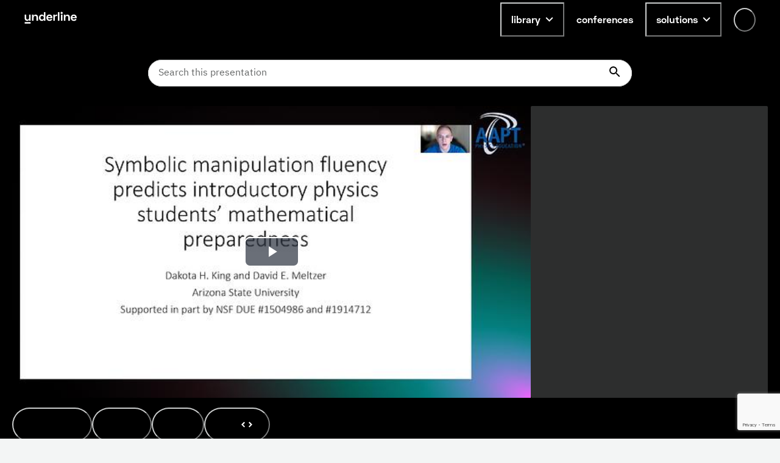

--- FILE ---
content_type: text/html; charset=utf-8
request_url: https://underline.io/lecture/28330-symbolic-manipulation-fluency-predicts-introductory-physics-students-mathematical-preparedness
body_size: 50741
content:
<!DOCTYPE html><html lang="en"><head><meta charSet="utf-8"/><meta name="viewport" content="width=device-width"/><meta name="description" content="On-demand video platform giving you access to lectures from conferences worldwide."/><meta name="twitter:card" content="summary_large_image"/><meta name="twitter:site" content="@site"/><meta name="twitter:creator" content="@handle"/><meta property="og:type" content="website"/><meta property="og:description" content="On-demand video platform giving you access to lectures from conferences worldwide."/><meta property="og:site_name" content="Underline.io"/><title>Symbolic Manipulation Fluency Predicts Introductory Physics Students’ Mathematical Preparedness | Underline</title><meta name="robots" content="index,follow"/><meta name="googlebot" content="index,follow"/><meta property="og:url" content="https://underline.io/lecture/28330-symbolic-manipulation-fluency-predicts-introductory-physics-students-mathematical-preparedness"/><meta property="og:title" content="Symbolic Manipulation Fluency Predicts Introductory Physics Students’ Mathematical Preparedness"/><meta property="og:image" content="https://assets.underline.io/lecture/28330/poster/medium-0b6a46f479c0788d785a901a6e363d7c.jpg"/><meta property="og:image:alt" content="Symbolic Manipulation Fluency Predicts Introductory Physics Students’ Mathematical Preparedness"/><meta property="og:image:width" content="800"/><meta property="og:image:height" content="600"/><link rel="canonical" href="https://underline.io/lecture/28330-symbolic-manipulation-fluency-predicts-introductory-physics-students-mathematical-preparedness"/><meta name="citation_title" content="Symbolic Manipulation Fluency Predicts Introductory Physics Students’ Mathematical Preparedness"/><meta name="citation_publication_date" content="2021/08/01"/><meta name="citation_conference_title" content="AAPT SM 21"/><meta name="citation_abstract" content="Whether it is rearranging a kinematics equation or applying Newton’s second law, introductory physics students are often asked to solve problems that require the manipulation of symbols. After analyzing nearly 7,000 mathematics diagnostics administered at four large state universities, we find that many introductory physics students struggle with basic algebra to a degree that could impact their course performance. Correct-response rates on algebra problems drop significantly when numeric coefficients are replaced with symbols. Even the replacement of one type of symbol (Latin letters) with a less-familiar type (Greek letters) seems to have a significant negative effect on performance. We also find that performance on symbolic-type algebra problems is highly correlated with performance on trigonometry, geometry, and graphing problems. We will report our analysis of these results while providing an overview of our recent findings."/><meta name="citation_author" content="David Meltzer"/><meta name="next-head-count" content="24"/><link rel="preload" href="/fonts/Space-Grotesk/SpaceGrotesk-Regular.woff" as="font" type="font/woff" crossorigin="true"/><link rel="preload" href="/fonts/Space-Grotesk/SpaceGrotesk-Bold.woff" as="font" type="font/woff" crossorigin="true"/><link rel="preload" href="/fonts/Space-Grotesk-underline/SpaceGroteskUnderline-Regular.woff" as="font" type="font/woff" crossorigin="true"/><link rel="preload" href="/fonts/Space-Grotesk-underline/SpaceGroteskUnderline-Bold.woff" as="font" type="font/woff" crossorigin="true"/><link rel="preconnect" href="https://app.underline.io"/><link rel="preconnect" href="https://assets.underline.io"/><link rel="preconnect" href="https://connect.liblynx.com"/><link rel="preconnect" href="https://www.google-analytics.com"/><link rel="preconnect" href="https://www.googletagmanager.com"/><link rel="preconnect" href="https://cdn.segment.com"/><link rel="apple-touch-icon" sizes="180x180" href="/favicon/apple-touch-icon.png"/><link rel="icon" type="image/png" sizes="32x32" href="/favicon/favicon-32x32.png"/><link rel="icon" type="image/png" sizes="16x16" href="/favicon/favicon-16x16.png"/><link rel="manifest" href="/favicon/site.webmanifest"/><link rel="mask-icon" href="/favicon/safari-pinned-tab.svg" color="#000000"/><link rel="shortcut icon" href="/favicon/favicon.ico"/><meta name="msapplication-TileColor" content="#da532c"/><meta name="msapplication-config" content="/favicon/browserconfig.xml"/><meta name="theme-color" content="#ffffff"/><script type="application/ld+json" data-nscript="beforeInteractive">{"@context":"https://schema.org","@type":"VideoObject","name":"Symbolic Manipulation Fluency Predicts Introductory Physics Students’ Mathematical Preparedness","description":null,"thumbnailUrl":"https://assets.underline.io/lecture/28330/poster/medium-0b6a46f479c0788d785a901a6e363d7c.jpg","uploadDate":"2021-07-19T14:00:00.000Z","contentUrl":"https://assets.underline.io/video/20446/file/abr/c2d111cdc75d37037222e5b8bc8c5bf8.m3u8"}</script><link rel="preload" href="/_next/static/css/076f68ec96bf123a.css" as="style"/><link rel="stylesheet" href="/_next/static/css/076f68ec96bf123a.css" data-n-g=""/><noscript data-n-css=""></noscript><script defer="" nomodule="" src="/_next/static/chunks/polyfills-78c92fac7aa8fdd8.js"></script><script defer="" src="/_next/static/chunks/1302-caf06ab0e88035c4.js"></script><script defer="" src="/_next/static/chunks/5722-7049699fcc42d3ad.js"></script><script defer="" src="/_next/static/chunks/1601-5cc227c2fc54e0cd.js"></script><script defer="" src="/_next/static/chunks/8963-390ee231548ff18c.js"></script><script defer="" src="/_next/static/chunks/4236-9c134f985dc0e316.js"></script><script defer="" src="/_next/static/chunks/9148-f72436c9dc78057a.js"></script><script defer="" src="/_next/static/chunks/4285-cc64c8933e83b999.js"></script><script src="/_next/static/chunks/webpack-8c8de5e78ecdfd1f.js" defer=""></script><script src="/_next/static/chunks/framework-fec6019ebfa6a4c8.js" defer=""></script><script src="/_next/static/chunks/main-5b627a33f748c1f0.js" defer=""></script><script src="/_next/static/chunks/pages/_app-35554305e545693e.js" defer=""></script><script src="/_next/static/chunks/29107295-a19986d63f9b798c.js" defer=""></script><script src="/_next/static/chunks/1664-2ebf13c595499d88.js" defer=""></script><script src="/_next/static/chunks/7536-676ed48306c6e2f8.js" defer=""></script><script src="/_next/static/chunks/6249-937192e3229c253b.js" defer=""></script><script src="/_next/static/chunks/5457-e2bb78f1dfdf9522.js" defer=""></script><script src="/_next/static/chunks/904-fdc135866b6e9e0f.js" defer=""></script><script src="/_next/static/chunks/7453-41c511154ac1f5d4.js" defer=""></script><script src="/_next/static/chunks/5675-857f516fffce250e.js" defer=""></script><script src="/_next/static/chunks/6299-b303042f3ebcc6f0.js" defer=""></script><script src="/_next/static/chunks/724-2b7aee6cd5fab204.js" defer=""></script><script src="/_next/static/chunks/591-34b4e23c7e3aa9d9.js" defer=""></script><script src="/_next/static/chunks/6713-87cbeb61724acf4a.js" defer=""></script><script src="/_next/static/chunks/722-cc51e6685de00667.js" defer=""></script><script src="/_next/static/chunks/3959-ccd0437845d11af1.js" defer=""></script><script src="/_next/static/chunks/405-68d6157402a02873.js" defer=""></script><script src="/_next/static/chunks/5054-14d2adf2d486bf20.js" defer=""></script><script src="/_next/static/chunks/7438-90c38972d2962eb6.js" defer=""></script><script src="/_next/static/chunks/8783-3129c0b8c962caa6.js" defer=""></script><script src="/_next/static/chunks/1052-cc9fedd30a237e31.js" defer=""></script><script src="/_next/static/chunks/2345-8f215bc9f338c1f0.js" defer=""></script><script src="/_next/static/chunks/3160-866f386eb0182ac3.js" defer=""></script><script src="/_next/static/chunks/3794-27716770f923791e.js" defer=""></script><script src="/_next/static/chunks/9585-e7360a1e3afe3dc4.js" defer=""></script><script src="/_next/static/chunks/6003-17bf7391c647ff99.js" defer=""></script><script src="/_next/static/chunks/pages/lecture/%5Bid%5D-e66ad1c3eda1b550.js" defer=""></script><script src="/_next/static/YnnJiwWGsUCYrM0535wQX/_buildManifest.js" defer=""></script><script src="/_next/static/YnnJiwWGsUCYrM0535wQX/_ssgManifest.js" defer=""></script></head><body><script id="chakra-script">!(function(){try{var a=function(c){var v="(prefers-color-scheme: dark)",h=window.matchMedia(v).matches?"dark":"light",r=c==="system"?h:c,o=document.documentElement,s=document.body,l="chakra-ui-light",d="chakra-ui-dark",i=r==="dark";return s.classList.add(i?d:l),s.classList.remove(i?l:d),o.style.colorScheme=r,o.dataset.theme=r,r},n=a,m="light",e="chakra-ui-color-mode",t=localStorage.getItem(e);t?a(t):localStorage.setItem(e,a(m))}catch(a){}})();</script><div id="__next"><style data-emotion="css-global 5c2mmn">:host,:root,[data-theme]{--chakra-ring-inset:var(--chakra-empty,/*!*/ /*!*/);--chakra-ring-offset-width:0px;--chakra-ring-offset-color:#fff;--chakra-ring-color:rgba(66, 153, 225, 0.6);--chakra-ring-offset-shadow:0 0 #0000;--chakra-ring-shadow:0 0 #0000;--chakra-space-x-reverse:0;--chakra-space-y-reverse:0;--chakra-colors-transparent:transparent;--chakra-colors-current:currentColor;--chakra-colors-black:#000000;--chakra-colors-white:#FFFFFF;--chakra-colors-whiteAlpha-50:rgba(255, 255, 255, 0.04);--chakra-colors-whiteAlpha-100:rgba(255, 255, 255, 0.06);--chakra-colors-whiteAlpha-200:rgba(255, 255, 255, 0.08);--chakra-colors-whiteAlpha-300:rgba(255, 255, 255, 0.16);--chakra-colors-whiteAlpha-400:rgba(255, 255, 255, 0.24);--chakra-colors-whiteAlpha-500:rgba(255, 255, 255, 0.36);--chakra-colors-whiteAlpha-600:rgba(255, 255, 255, 0.48);--chakra-colors-whiteAlpha-700:rgba(255, 255, 255, 0.64);--chakra-colors-whiteAlpha-800:rgba(255, 255, 255, 0.80);--chakra-colors-whiteAlpha-900:rgba(255, 255, 255, 0.92);--chakra-colors-blackAlpha-50:rgba(0, 0, 0, 0.04);--chakra-colors-blackAlpha-100:rgba(0, 0, 0, 0.06);--chakra-colors-blackAlpha-200:rgba(0, 0, 0, 0.08);--chakra-colors-blackAlpha-300:rgba(0, 0, 0, 0.16);--chakra-colors-blackAlpha-400:rgba(0, 0, 0, 0.24);--chakra-colors-blackAlpha-500:rgba(0, 0, 0, 0.36);--chakra-colors-blackAlpha-600:rgba(0, 0, 0, 0.48);--chakra-colors-blackAlpha-700:rgba(0, 0, 0, 0.64);--chakra-colors-blackAlpha-800:rgba(0, 0, 0, 0.80);--chakra-colors-blackAlpha-900:rgba(0, 0, 0, 0.92);--chakra-colors-gray-50:#F3F5F5;--chakra-colors-gray-100:#E3E5E5;--chakra-colors-gray-200:#CACCCC;--chakra-colors-gray-300:#B1B2B2;--chakra-colors-gray-400:#969999;--chakra-colors-gray-500:#7D8080;--chakra-colors-gray-600:#646666;--chakra-colors-gray-700:#808080;--chakra-colors-gray-800:#313333;--chakra-colors-gray-900:#181919;--chakra-colors-red-50:#FFEFEF;--chakra-colors-red-100:#FFDEDE;--chakra-colors-red-200:#FFCACA;--chakra-colors-red-300:#FFB3B3;--chakra-colors-red-400:#FF9797;--chakra-colors-red-500:#FF7373;--chakra-colors-red-600:#FF3030;--chakra-colors-red-700:#E82C2C;--chakra-colors-red-800:#CD2727;--chakra-colors-red-900:#AD2020;--chakra-colors-orange-50:#FFFAF0;--chakra-colors-orange-100:#FEEBC8;--chakra-colors-orange-200:#FBD38D;--chakra-colors-orange-300:#F6AD55;--chakra-colors-orange-400:#ED8936;--chakra-colors-orange-500:#DD6B20;--chakra-colors-orange-600:#C05621;--chakra-colors-orange-700:#9C4221;--chakra-colors-orange-800:#7B341E;--chakra-colors-orange-900:#652B19;--chakra-colors-yellow-50:#FEF9CB;--chakra-colors-yellow-100:#FDF498;--chakra-colors-yellow-200:#FCF284;--chakra-colors-yellow-300:#FCF06E;--chakra-colors-yellow-400:#FCEE56;--chakra-colors-yellow-500:#FBEB3D;--chakra-colors-yellow-600:#E1D337;--chakra-colors-yellow-700:#C2B62F;--chakra-colors-yellow-800:#9B9226;--chakra-colors-yellow-900:#615B18;--chakra-colors-green-50:#DEFDF3;--chakra-colors-green-100:#BDFBE6;--chakra-colors-green-200:#A5FADC;--chakra-colors-green-300:#89F8D1;--chakra-colors-green-400:#67F7C4;--chakra-colors-green-500:#3AF4B3;--chakra-colors-green-600:#32D099;--chakra-colors-green-700:#2DBE8C;--chakra-colors-green-800:#259A71;--chakra-colors-green-900:#18654A;--chakra-colors-teal-50:#E2FFF3;--chakra-colors-teal-100:#C5FFE8;--chakra-colors-teal-200:#B6FFE2;--chakra-colors-teal-300:#82E1C6;--chakra-colors-teal-400:#4DC4AB;--chakra-colors-teal-500:#19A68F;--chakra-colors-teal-600:#158A77;--chakra-colors-teal-700:#0F6557;--chakra-colors-teal-800:#0D4F44;--chakra-colors-teal-900:#24332D;--chakra-colors-blue-50:#E6F3FF;--chakra-colors-blue-100:#B5DBFF;--chakra-colors-blue-200:#73C4FF;--chakra-colors-blue-300:#51ACFF;--chakra-colors-blue-400:#39A0FF;--chakra-colors-blue-500:#0788FF;--chakra-colors-blue-600:#066DCC;--chakra-colors-blue-700:#045299;--chakra-colors-blue-800:#033666;--chakra-colors-blue-900:#011B33;--chakra-colors-cyan-50:#DFFDFF;--chakra-colors-cyan-100:#BFFBFF;--chakra-colors-cyan-200:#B0FAFF;--chakra-colors-cyan-300:#9EF9FF;--chakra-colors-cyan-400:#8BF8FF;--chakra-colors-cyan-500:#74F7FF;--chakra-colors-cyan-600:#38F3FF;--chakra-colors-cyan-700:#38F3FF;--chakra-colors-cyan-800:#2CBDC6;--chakra-colors-cyan-900:#176367;--chakra-colors-purple-50:#FAF5FF;--chakra-colors-purple-100:#E9D8FD;--chakra-colors-purple-200:#D6BCFA;--chakra-colors-purple-300:#B794F4;--chakra-colors-purple-400:#9F7AEA;--chakra-colors-purple-500:#805AD5;--chakra-colors-purple-600:#6B46C1;--chakra-colors-purple-700:#553C9A;--chakra-colors-purple-800:#44337A;--chakra-colors-purple-900:#322659;--chakra-colors-pink-50:#FDECFF;--chakra-colors-pink-100:#FCD9FF;--chakra-colors-pink-200:#FABFFF;--chakra-colors-pink-300:#F89FFF;--chakra-colors-pink-400:#F576FF;--chakra-colors-pink-500:#EF22FF;--chakra-colors-pink-600:#DE20EC;--chakra-colors-pink-700:#CA1DD8;--chakra-colors-pink-800:#B41AC0;--chakra-colors-pink-900:#9916A3;--chakra-colors-linkedin-50:#E8F4F9;--chakra-colors-linkedin-100:#CFEDFB;--chakra-colors-linkedin-200:#9BDAF3;--chakra-colors-linkedin-300:#68C7EC;--chakra-colors-linkedin-400:#34B3E4;--chakra-colors-linkedin-500:#00A0DC;--chakra-colors-linkedin-600:#008CC9;--chakra-colors-linkedin-700:#0077B5;--chakra-colors-linkedin-800:#005E93;--chakra-colors-linkedin-900:#004471;--chakra-colors-facebook-50:#E8F4F9;--chakra-colors-facebook-100:#D9DEE9;--chakra-colors-facebook-200:#B7C2DA;--chakra-colors-facebook-300:#6482C0;--chakra-colors-facebook-400:#4267B2;--chakra-colors-facebook-500:#385898;--chakra-colors-facebook-600:#314E89;--chakra-colors-facebook-700:#29487D;--chakra-colors-facebook-800:#223B67;--chakra-colors-facebook-900:#1E355B;--chakra-colors-messenger-50:#D0E6FF;--chakra-colors-messenger-100:#B9DAFF;--chakra-colors-messenger-200:#A2CDFF;--chakra-colors-messenger-300:#7AB8FF;--chakra-colors-messenger-400:#2E90FF;--chakra-colors-messenger-500:#0078FF;--chakra-colors-messenger-600:#0063D1;--chakra-colors-messenger-700:#0052AC;--chakra-colors-messenger-800:#003C7E;--chakra-colors-messenger-900:#002C5C;--chakra-colors-whatsapp-50:#dffeec;--chakra-colors-whatsapp-100:#b9f5d0;--chakra-colors-whatsapp-200:#90edb3;--chakra-colors-whatsapp-300:#65e495;--chakra-colors-whatsapp-400:#3cdd78;--chakra-colors-whatsapp-500:#22c35e;--chakra-colors-whatsapp-600:#179848;--chakra-colors-whatsapp-700:#0c6c33;--chakra-colors-whatsapp-800:#01421c;--chakra-colors-whatsapp-900:#001803;--chakra-colors-twitter-50:#E5F4FD;--chakra-colors-twitter-100:#C8E9FB;--chakra-colors-twitter-200:#A8DCFA;--chakra-colors-twitter-300:#83CDF7;--chakra-colors-twitter-400:#57BBF5;--chakra-colors-twitter-500:#1DA1F2;--chakra-colors-twitter-600:#1A94DA;--chakra-colors-twitter-700:#1681BF;--chakra-colors-twitter-800:#136B9E;--chakra-colors-twitter-900:#0D4D71;--chakra-colors-telegram-50:#E3F2F9;--chakra-colors-telegram-100:#C5E4F3;--chakra-colors-telegram-200:#A2D4EC;--chakra-colors-telegram-300:#7AC1E4;--chakra-colors-telegram-400:#47A9DA;--chakra-colors-telegram-500:#0088CC;--chakra-colors-telegram-600:#007AB8;--chakra-colors-telegram-700:#006BA1;--chakra-colors-telegram-800:#005885;--chakra-colors-telegram-900:#003F5E;--chakra-colors-violet-50:#EFE8FE;--chakra-colors-violet-100:#D6C6FC;--chakra-colors-violet-200:#AA8AF7;--chakra-colors-violet-300:#8455F7;--chakra-colors-violet-400:#6B33F5;--chakra-colors-violet-500:#5B1CF4;--chakra-colors-violet-600:#4916C3;--chakra-colors-violet-700:#371192;--chakra-colors-violet-800:#240B62;--chakra-colors-violet-900:#1B0849;--chakra-colors-almostRed-50:#FDEDF3;--chakra-colors-almostRed-100:#FCDBE6;--chakra-colors-almostRed-200:#FAC3D5;--chakra-colors-almostRed-300:#F7A7C2;--chakra-colors-almostRed-400:#F484A9;--chakra-colors-almostRed-500:#EF5085;--chakra-colors-almostRed-600:#DE4A7B;--chakra-colors-almostRed-700:#CA4471;--chakra-colors-almostRed-800:#B43C64;--chakra-colors-almostRed-900:#9A3456;--chakra-colors-gradientNavigation:linear-gradient(to bottom, #000000 0%, rgba(0, 0, 0, 0) 100%);--chakra-colors-gradientBackground:radial-gradient(
      98.44% 95.14% at -0.8% 0%,
      #f563ff 0%,
      rgba(8, 255, 255, 0.5) 10.76%,
      rgba(15, 255, 231, 0.35) 30%,
      rgba(255, 120, 147, 0.1) 55%,
      rgba(0, 5, 15, 0) 86%
    ),#000000;--chakra-colors-gradientBackground2:radial-gradient(
    111.42% 206.22% at -0.8% 0%,
    #f563ff 0%,
    rgba(8, 255, 255, 0.5) 10.76%,
    rgba(15, 255, 231, 0.35) 30%,
    rgba(255, 120, 147, 0.1) 55%,
    rgba(0, 5, 15, 0) 86%
  ),#000000;--chakra-colors-gradientBanners-violet:linear-gradient(
      180deg,
      rgba(170, 138, 247, 0.75) 0%,
      rgba(170, 138, 247, 0) 100%
    );--chakra-colors-buttonDisabledLight:rgba(216,216,216,0.27);--chakra-colors-dropdownAlpha:rgba(24, 25, 25, 0.8);--chakra-borders-none:0;--chakra-borders-1px:1px solid;--chakra-borders-2px:2px solid;--chakra-borders-4px:4px solid;--chakra-borders-8px:8px solid;--chakra-fonts-heading:Space Grotesk,Helvetica,Arial,sans-serif;--chakra-fonts-body:IBM Plex Sans,Roboto,Helvetica,Arial,sans-serif;--chakra-fonts-mono:SFMono-Regular,Menlo,Monaco,Consolas,"Liberation Mono","Courier New",monospace;--chakra-fonts-serif:IBM Plex Serif,Times New Roman,serif;--chakra-fonts-underline:Space Grotesk Underline,Helvetica,Arial,sans-serif;--chakra-fontSizes-3xs:0.45rem;--chakra-fontSizes-2xs:0.625rem;--chakra-fontSizes-xs:0.75rem;--chakra-fontSizes-sm:0.875rem;--chakra-fontSizes-md:1rem;--chakra-fontSizes-lg:1.125rem;--chakra-fontSizes-xl:1.25rem;--chakra-fontSizes-2xl:1.5rem;--chakra-fontSizes-3xl:1.875rem;--chakra-fontSizes-4xl:2.25rem;--chakra-fontSizes-5xl:3rem;--chakra-fontSizes-6xl:3.75rem;--chakra-fontSizes-7xl:4.5rem;--chakra-fontSizes-8xl:6rem;--chakra-fontSizes-9xl:8rem;--chakra-fontWeights-hairline:100;--chakra-fontWeights-thin:200;--chakra-fontWeights-light:300;--chakra-fontWeights-normal:400;--chakra-fontWeights-medium:500;--chakra-fontWeights-semibold:600;--chakra-fontWeights-bold:700;--chakra-fontWeights-extrabold:800;--chakra-fontWeights-black:900;--chakra-letterSpacings-tighter:-0.05em;--chakra-letterSpacings-tight:-0.025em;--chakra-letterSpacings-normal:0;--chakra-letterSpacings-wide:0.025em;--chakra-letterSpacings-wider:0.05em;--chakra-letterSpacings-widest:0.1em;--chakra-lineHeights-3:.75rem;--chakra-lineHeights-4:1rem;--chakra-lineHeights-5:1.25rem;--chakra-lineHeights-6:1.5rem;--chakra-lineHeights-7:1.75rem;--chakra-lineHeights-8:2rem;--chakra-lineHeights-9:2.25rem;--chakra-lineHeights-10:2.5rem;--chakra-lineHeights-normal:normal;--chakra-lineHeights-none:1;--chakra-lineHeights-shorter:1.25;--chakra-lineHeights-short:1.375;--chakra-lineHeights-base:1.5;--chakra-lineHeights-tall:1.625;--chakra-lineHeights-taller:2;--chakra-radii-none:0;--chakra-radii-sm:0.125rem;--chakra-radii-base:0.25rem;--chakra-radii-md:0.375rem;--chakra-radii-lg:0.5rem;--chakra-radii-xl:0.75rem;--chakra-radii-2xl:1rem;--chakra-radii-3xl:1.5rem;--chakra-radii-full:9999px;--chakra-space-0:0;--chakra-space-1:0.25rem;--chakra-space-2:0.5rem;--chakra-space-3:0.75rem;--chakra-space-4:1rem;--chakra-space-5:1.25rem;--chakra-space-6:1.5rem;--chakra-space-7:1.75rem;--chakra-space-8:2rem;--chakra-space-9:2.25rem;--chakra-space-10:2.5rem;--chakra-space-12:3rem;--chakra-space-14:3.5rem;--chakra-space-16:4rem;--chakra-space-18:4.5rem;--chakra-space-20:5rem;--chakra-space-24:6rem;--chakra-space-28:7rem;--chakra-space-32:8rem;--chakra-space-36:9rem;--chakra-space-40:10rem;--chakra-space-44:11rem;--chakra-space-48:12rem;--chakra-space-52:13rem;--chakra-space-56:14rem;--chakra-space-60:15rem;--chakra-space-64:16rem;--chakra-space-72:18rem;--chakra-space-80:20rem;--chakra-space-96:24rem;--chakra-space-px:1px;--chakra-space-0-5:0.125rem;--chakra-space-1-5:0.375rem;--chakra-space-2-5:0.625rem;--chakra-space-3-5:0.875rem;--chakra-shadows-xs:0 0 0 1px rgba(0, 0, 0, 0.05);--chakra-shadows-sm:0 1px 2px 0 rgba(0, 0, 0, 0.05);--chakra-shadows-base:0 1px 3px 0 rgba(0, 0, 0, 0.1),0 1px 2px 0 rgba(0, 0, 0, 0.06);--chakra-shadows-md:0 4px 6px -1px rgba(0, 0, 0, 0.1),0 2px 4px -1px rgba(0, 0, 0, 0.06);--chakra-shadows-lg:0px 16px 24px rgba(0, 0, 0, 0.15);--chakra-shadows-xl:0 20px 25px -5px rgba(0, 0, 0, 0.1),0 10px 10px -5px rgba(0, 0, 0, 0.04);--chakra-shadows-2xl:0 25px 50px -12px rgba(0, 0, 0, 0.25);--chakra-shadows-outline:0 0 0 3px rgba(66, 153, 225, 0.6);--chakra-shadows-inner:inset 0 2px 4px 0 rgba(0,0,0,0.06);--chakra-shadows-none:none;--chakra-shadows-dark-lg:rgba(0, 0, 0, 0.1) 0px 0px 0px 1px,rgba(0, 0, 0, 0.2) 0px 5px 10px,rgba(0, 0, 0, 0.4) 0px 15px 40px;--chakra-shadows-card:0px 0px 16px rgba(0, 0, 0, 0.1);--chakra-shadows-tooltip:0px 3px 8px rgba(0, 0, 0, 0.2);--chakra-shadows-popover:0px 0px 16px rgba(0, 0, 0, 0.1);--chakra-shadows-card3xl:0px 0px 32px rgba(0, 0, 0, 0.1);--chakra-shadows-card2xl:0px 16px 32px rgba(0, 0, 0, 0.1);--chakra-sizes-0:0;--chakra-sizes-1:0.25rem;--chakra-sizes-2:0.5rem;--chakra-sizes-3:0.75rem;--chakra-sizes-4:1rem;--chakra-sizes-5:1.25rem;--chakra-sizes-6:1.5rem;--chakra-sizes-7:1.75rem;--chakra-sizes-8:2rem;--chakra-sizes-9:2.25rem;--chakra-sizes-10:2.5rem;--chakra-sizes-12:3rem;--chakra-sizes-14:3.5rem;--chakra-sizes-16:4rem;--chakra-sizes-18:4.5rem;--chakra-sizes-20:5rem;--chakra-sizes-24:6rem;--chakra-sizes-28:7rem;--chakra-sizes-32:8rem;--chakra-sizes-36:9rem;--chakra-sizes-40:10rem;--chakra-sizes-44:11rem;--chakra-sizes-48:12rem;--chakra-sizes-52:13rem;--chakra-sizes-56:14rem;--chakra-sizes-60:15rem;--chakra-sizes-64:16rem;--chakra-sizes-72:18rem;--chakra-sizes-80:20rem;--chakra-sizes-96:24rem;--chakra-sizes-px:1px;--chakra-sizes-0-5:0.125rem;--chakra-sizes-1-5:0.375rem;--chakra-sizes-2-5:0.625rem;--chakra-sizes-3-5:0.875rem;--chakra-sizes-max:max-content;--chakra-sizes-min:min-content;--chakra-sizes-full:100%;--chakra-sizes-3xs:14rem;--chakra-sizes-2xs:16rem;--chakra-sizes-xs:20rem;--chakra-sizes-sm:24rem;--chakra-sizes-md:28rem;--chakra-sizes-lg:32rem;--chakra-sizes-xl:36rem;--chakra-sizes-2xl:42rem;--chakra-sizes-3xl:48rem;--chakra-sizes-4xl:56rem;--chakra-sizes-5xl:64rem;--chakra-sizes-6xl:72rem;--chakra-sizes-7xl:80rem;--chakra-sizes-8xl:90rem;--chakra-sizes-prose:60ch;--chakra-sizes-container-sm:640px;--chakra-sizes-container-md:728px;--chakra-sizes-container-lg:1024px;--chakra-sizes-container-xl:1240px;--chakra-zIndices-hide:-1;--chakra-zIndices-auto:auto;--chakra-zIndices-base:0;--chakra-zIndices-docked:10;--chakra-zIndices-dropdown:1000;--chakra-zIndices-sticky:1100;--chakra-zIndices-banner:1200;--chakra-zIndices-overlay:1300;--chakra-zIndices-modal:1400;--chakra-zIndices-popover:1500;--chakra-zIndices-skipLink:1600;--chakra-zIndices-toast:1700;--chakra-zIndices-tooltip:1800;--chakra-zIndices-navigation:1250;--chakra-transition-property-common:background-color,border-color,color,fill,stroke,opacity,box-shadow,transform;--chakra-transition-property-colors:background-color,border-color,color,fill,stroke;--chakra-transition-property-dimensions:width,height;--chakra-transition-property-position:left,right,top,bottom;--chakra-transition-property-background:background-color,background-image,background-position;--chakra-transition-easing-ease-in:cubic-bezier(0.4, 0, 1, 1);--chakra-transition-easing-ease-out:cubic-bezier(0, 0, 0.2, 1);--chakra-transition-easing-ease-in-out:cubic-bezier(0.4, 0, 0.2, 1);--chakra-transition-duration-ultra-fast:50ms;--chakra-transition-duration-faster:100ms;--chakra-transition-duration-fast:150ms;--chakra-transition-duration-normal:200ms;--chakra-transition-duration-slow:300ms;--chakra-transition-duration-slower:400ms;--chakra-transition-duration-ultra-slow:500ms;--chakra-blur-none:0;--chakra-blur-sm:4px;--chakra-blur-base:8px;--chakra-blur-md:12px;--chakra-blur-lg:16px;--chakra-blur-xl:24px;--chakra-blur-2xl:40px;--chakra-blur-3xl:64px;--chakra-breakpoints-base:0em;--chakra-breakpoints-sm:30em;--chakra-breakpoints-md:48em;--chakra-breakpoints-lg:62em;--chakra-breakpoints-xl:80em;--chakra-breakpoints-2xl:96em;}.chakra-ui-light :host:not([data-theme]),.chakra-ui-light :root:not([data-theme]),.chakra-ui-light [data-theme]:not([data-theme]),[data-theme=light] :host:not([data-theme]),[data-theme=light] :root:not([data-theme]),[data-theme=light] [data-theme]:not([data-theme]),:host[data-theme=light],:root[data-theme=light],[data-theme][data-theme=light]{--chakra-colors-chakra-body-text:var(--chakra-colors-gray-800);--chakra-colors-chakra-body-bg:var(--chakra-colors-white);--chakra-colors-chakra-border-color:var(--chakra-colors-gray-200);--chakra-colors-chakra-inverse-text:var(--chakra-colors-white);--chakra-colors-chakra-subtle-bg:var(--chakra-colors-gray-100);--chakra-colors-chakra-subtle-text:var(--chakra-colors-gray-600);--chakra-colors-chakra-placeholder-color:var(--chakra-colors-gray-500);}.chakra-ui-dark :host:not([data-theme]),.chakra-ui-dark :root:not([data-theme]),.chakra-ui-dark [data-theme]:not([data-theme]),[data-theme=dark] :host:not([data-theme]),[data-theme=dark] :root:not([data-theme]),[data-theme=dark] [data-theme]:not([data-theme]),:host[data-theme=dark],:root[data-theme=dark],[data-theme][data-theme=dark]{--chakra-colors-chakra-body-text:var(--chakra-colors-whiteAlpha-900);--chakra-colors-chakra-body-bg:var(--chakra-colors-gray-800);--chakra-colors-chakra-border-color:var(--chakra-colors-whiteAlpha-300);--chakra-colors-chakra-inverse-text:var(--chakra-colors-gray-800);--chakra-colors-chakra-subtle-bg:var(--chakra-colors-gray-700);--chakra-colors-chakra-subtle-text:var(--chakra-colors-gray-400);--chakra-colors-chakra-placeholder-color:var(--chakra-colors-whiteAlpha-400);}</style><style data-emotion="css-global fubdgu">html{line-height:1.5;-webkit-text-size-adjust:100%;font-family:system-ui,sans-serif;-webkit-font-smoothing:antialiased;text-rendering:optimizeLegibility;-moz-osx-font-smoothing:grayscale;touch-action:manipulation;}body{position:relative;min-height:100%;margin:0;font-feature-settings:"kern";}:where(*, *::before, *::after){border-width:0;border-style:solid;box-sizing:border-box;word-wrap:break-word;}main{display:block;}hr{border-top-width:1px;box-sizing:content-box;height:0;overflow:visible;}:where(pre, code, kbd,samp){font-family:SFMono-Regular,Menlo,Monaco,Consolas,monospace;font-size:1em;}a{background-color:transparent;color:inherit;-webkit-text-decoration:inherit;text-decoration:inherit;}abbr[title]{border-bottom:none;-webkit-text-decoration:underline;text-decoration:underline;-webkit-text-decoration:underline dotted;-webkit-text-decoration:underline dotted;text-decoration:underline dotted;}:where(b, strong){font-weight:bold;}small{font-size:80%;}:where(sub,sup){font-size:75%;line-height:0;position:relative;vertical-align:baseline;}sub{bottom:-0.25em;}sup{top:-0.5em;}img{border-style:none;}:where(button, input, optgroup, select, textarea){font-family:inherit;font-size:100%;line-height:1.15;margin:0;}:where(button, input){overflow:visible;}:where(button, select){text-transform:none;}:where(
          button::-moz-focus-inner,
          [type="button"]::-moz-focus-inner,
          [type="reset"]::-moz-focus-inner,
          [type="submit"]::-moz-focus-inner
        ){border-style:none;padding:0;}fieldset{padding:0.35em 0.75em 0.625em;}legend{box-sizing:border-box;color:inherit;display:table;max-width:100%;padding:0;white-space:normal;}progress{vertical-align:baseline;}textarea{overflow:auto;}:where([type="checkbox"], [type="radio"]){box-sizing:border-box;padding:0;}input[type="number"]::-webkit-inner-spin-button,input[type="number"]::-webkit-outer-spin-button{-webkit-appearance:none!important;}input[type="number"]{-moz-appearance:textfield;}input[type="search"]{-webkit-appearance:textfield;outline-offset:-2px;}input[type="search"]::-webkit-search-decoration{-webkit-appearance:none!important;}::-webkit-file-upload-button{-webkit-appearance:button;font:inherit;}details{display:block;}summary{display:-webkit-box;display:-webkit-list-item;display:-ms-list-itembox;display:list-item;}template{display:none;}[hidden]{display:none!important;}:where(
          blockquote,
          dl,
          dd,
          h1,
          h2,
          h3,
          h4,
          h5,
          h6,
          hr,
          figure,
          p,
          pre
        ){margin:0;}button{background:transparent;padding:0;}fieldset{margin:0;padding:0;}:where(ol, ul){margin:0;padding:0;}textarea{resize:vertical;}:where(button, [role="button"]){cursor:pointer;}button::-moz-focus-inner{border:0!important;}table{border-collapse:collapse;}:where(h1, h2, h3, h4, h5, h6){font-size:inherit;font-weight:inherit;}:where(button, input, optgroup, select, textarea){padding:0;line-height:inherit;color:inherit;}:where(img, svg, video, canvas, audio, iframe, embed, object){display:block;}:where(img, video){max-width:100%;height:auto;}[data-js-focus-visible] :focus:not([data-focus-visible-added]):not(
          [data-focus-visible-disabled]
        ){outline:none;box-shadow:none;}select::-ms-expand{display:none;}:root,:host{--chakra-vh:100vh;}@supports (height: -webkit-fill-available){:root,:host{--chakra-vh:-webkit-fill-available;}}@supports (height: -moz-fill-available){:root,:host{--chakra-vh:-moz-fill-available;}}@supports (height: 100dvh){:root,:host{--chakra-vh:100dvh;}}</style><style data-emotion="css-global 7zo7ti">body{font-family:var(--chakra-fonts-heading);color:var(--chakra-colors-black);background:var(--chakra-colors-white);transition-property:background-color;transition-duration:var(--chakra-transition-duration-normal);line-height:var(--chakra-lineHeights-base);-webkit-transition:background-color 0.2s;transition:background-color 0.2s;}body.modalVisible{overflow:hidden;}*::-webkit-input-placeholder{color:var(--chakra-colors-gray-600);}*::-moz-placeholder{color:var(--chakra-colors-gray-600);}*:-ms-input-placeholder{color:var(--chakra-colors-gray-600);}*::placeholder{color:var(--chakra-colors-gray-600);}*,*::before,::after{border-color:var(--chakra-colors-gray-200);word-wrap:break-word;}#__next{position:relative;z-index:0;}#nprogress .bar{background:linear-gradient(
        90deg,
        #f563ff 0%,
        #0fffe7 25%,
        #08ffff 50.52%,
        #6585f5 77.08%,
        #ef5085 100%
      ),linear-gradient(143.26deg, #000000 0.17%, #000000 99.8%);height:4px;}ul{list-style:none;}h1,h2,h3,h4,h5,h6{font-weight:var(--chakra-fontWeights-bold);}p{margin-top:var(--chakra-space-4);margin-bottom:var(--chakra-space-4);}</style><style data-emotion="css-global 1qrcgl0">html{scroll-behavior:smooth;}body{background-color:#F3F5F5;}.researchers-accordion .chakra-collapse{box-shadow:0px 16px 32px 0px #0000001a;border-bottom-left-radius:8px;border-bottom-right-radius:8px;}@font-face{font-family:'IBM Plex Serif';font-weight:400;font-style:normal;font-display:swap;src:url('/fonts/IBMPlexSerif/IBMPlexSerif-Regular.woff') format('woff');}@font-face{font-family:'IBM Plex Serif';font-weight:400;font-style:italic;font-display:swap;src:url('/fonts/IBMPlexSerif/IBMPlexSerif-Italic.woff') format('woff');}@font-face{font-family:'IBM Plex Sans';font-weight:400;font-style:normal;font-display:swap;src:url('/fonts/IBMPlexSans/IBMPlexSans-Regular.woff') format('woff');}@font-face{font-family:'IBM Plex Sans';font-weight:500;font-style:normal;font-display:swap;src:url('/fonts/IBMPlexSans/IBMPlexSans-Medium.woff') format('woff');}@font-face{font-family:'Space Grotesk';font-weight:400;font-style:normal;font-display:swap;src:url('/fonts/Space-Grotesk/SpaceGrotesk-Regular.woff') format('woff');}@font-face{font-family:'Space Grotesk Underline';font-weight:400;font-style:normal;font-display:swap;src:url('/fonts/Space-Grotesk-underline/SpaceGroteskUnderline-Regular.woff') format('woff');}@font-face{font-family:'Space Grotesk Underline';font-weight:600;font-style:normal;font-display:swap;src:url('/fonts/Space-Grotesk-underline/SpaceGroteskUnderline-SemiBold.woff') format('woff');}@font-face{font-family:'Space Grotesk Underline';font-weight:600;font-style:normal;font-display:swap;src:url('/fonts/Space-Grotesk-underline/SpaceGroteskUnderline-SemiBold.woff') format('woff');}@font-face{font-family:'Space Grotesk Underline';font-weight:700;font-style:normal;font-display:swap;src:url('/fonts/Space-Grotesk-underline/SpaceGroteskUnderline-Bold.woff') format('woff');}@font-face{font-family:'Space Grotesk';font-weight:600;font-style:normal;font-display:swap;src:url('/fonts/Space-Grotesk/SpaceGrotesk-SemiBold.woff') format('woff');}@font-face{font-family:'Space Grotesk';font-weight:700;font-style:normal;font-display:swap;src:url('/fonts/Space-Grotesk/SpaceGrotesk-Bold.woff') format('woff');}@font-face{font-family:'Mada';font-weight:400;font-style:normal;font-display:swap;src:url('/fonts/Mada/Mada-Regular.woff') format('woff');}@font-face{font-family:'Mada';font-weight:700;font-style:normal;font-display:swap;src:url('/fonts/Inter/Mada-Bold.woff') format('woff');}@font-face{font-family:'Noto Sans TC';font-weight:400;font-style:normal;font-display:swap;src:url('/fonts/NotoSansTC/NotoSansTC-Regular.woff') format('woff');}@font-face{font-family:'Noto Sans TC';font-weight:700;font-style:normal;font-display:swap;src:url('/fonts/NotoSansTC/NotoSansTC-Bold.woff') format('woff');}</style><style data-emotion="css pw9b8i">.css-pw9b8i{background:var(--chakra-colors-black);position:-webkit-sticky;position:sticky;top:-1px;display:-webkit-box;display:-webkit-flex;display:-ms-flexbox;display:flex;-webkit-align-items:center;-webkit-box-align:center;-ms-flex-align:center;align-items:center;-webkit-padding-start:var(--chakra-space-5);padding-inline-start:var(--chakra-space-5);-webkit-padding-end:var(--chakra-space-5);padding-inline-end:var(--chakra-space-5);-webkit-transition:background .2s ease-in;transition:background .2s ease-in;z-index:var(--chakra-zIndices-sticky);color:var(--chakra-colors-white);min-height:64px;}.css-pw9b8i[data-in-view="true"]{background:var(--chakra-colors-transparent);}@media screen and (min-width: 62em){.css-pw9b8i{-webkit-padding-start:max(2.5rem, 50vw - (1200px / 2));padding-inline-start:max(2.5rem, 50vw - (1200px / 2));-webkit-padding-end:max(2.5rem, 50vw - (1200px / 2));padding-inline-end:max(2.5rem, 50vw - (1200px / 2));}}.css-pw9b8i{position:-webkit-sticky;}</style><header data-in-view="false" class="css-pw9b8i"><style data-emotion="css 1cr98am">.css-1cr98am{transition-property:var(--chakra-transition-property-common);transition-duration:var(--chakra-transition-duration-fast);transition-timing-function:var(--chakra-transition-easing-ease-out);cursor:pointer;-webkit-text-decoration:none;text-decoration:none;outline:2px solid transparent;outline-offset:2px;color:inherit;position:absolute;padding:var(--chakra-space-5);margin-left:calc(var(--chakra-space-5) * -1);}.css-1cr98am:hover,.css-1cr98am[data-hover]{-webkit-text-decoration:underline;text-decoration:underline;}.css-1cr98am:focus-visible,.css-1cr98am[data-focus-visible]{box-shadow:var(--chakra-shadows-outline);}@media screen and (min-width: 48em){.css-1cr98am{margin-left:var(--chakra-space-0);}}@media screen and (min-width: 62em){.css-1cr98am{display:none;}}</style><a class="chakra-link css-1cr98am" href="#nav" title="Open Menu" aria-label="Open Menu"><style data-emotion="css eqx0xi">.css-eqx0xi{height:1.5rem;}</style><svg class="css-eqx0xi" viewBox="0 0 24 24"><path fill-rule="evenodd" clip-rule="evenodd" d="M21 7H3V5h18v2zm0 6H3v-2h18v2zM3 19h18v-2H3v2z" fill="currentColor"></path></svg></a><style data-emotion="css 1x8vda8">.css-1x8vda8{display:-webkit-box;display:-webkit-flex;display:-ms-flexbox;display:flex;-webkit-align-items:center;-webkit-box-align:center;-ms-flex-align:center;align-items:center;-webkit-flex-direction:row;-ms-flex-direction:row;flex-direction:row;gap:0.5rem;height:17px;-webkit-margin-start:auto;margin-inline-start:auto;-webkit-margin-end:auto;margin-inline-end:auto;min-width:var(--chakra-sizes-0);width:auto;}@media screen and (min-width: 62em){.css-1x8vda8{-webkit-margin-start:initial;margin-inline-start:initial;-webkit-margin-end:initial;margin-inline-end:initial;width:var(--chakra-sizes-full);}}</style><div class="chakra-stack css-1x8vda8"><a aria-label="Go to the homepage" href="/"><style data-emotion="css jw2zg2">.css-jw2zg2{height:1.25rem;}</style><svg class="css-jw2zg2" viewBox="0 0 86 20"><path fill-rule="evenodd" clip-rule="evenodd" d="M61.1823 3.94902C62.1718 3.94902 62.9739 3.17442 62.9739 2.2189C62.9739 1.26337 62.1718 0.48877 61.1823 0.48877C60.1928 0.48877 59.3907 1.26337 59.3907 2.2189C59.3907 3.17442 60.1928 3.94902 61.1823 3.94902ZM31.6806 6.526H31.9223V1.01139H34.4588V15.0998H31.9629V13.6911H31.6834C31.1593 14.5366 30.2747 15.3821 28.504 15.3821C26.0123 15.3821 23.916 13.1656 23.916 10.1078C23.916 7.05007 26.0123 4.835 28.5012 4.835C30.2719 4.835 31.1579 5.6805 31.6806 6.526ZM26.4483 10.1134C26.4483 12.0462 27.6557 13.1335 29.186 13.1335C30.7554 13.1335 31.9223 12.0043 31.9223 10.1134C31.9223 8.22259 30.7554 7.09479 29.186 7.09479C27.6557 7.09479 26.4483 8.18066 26.4483 10.1134ZM18.4987 4.95681C16.668 4.95681 15.7414 5.79531 15.3389 6.72746H15.0594V5.11752H12.5621V15.1H15.0986V9.94732C15.0986 8.17667 15.9636 7.17047 17.5931 7.17047C19.0423 7.17047 19.8473 7.995 19.8473 9.38413V15.1H22.3782V9.14236C22.3782 6.54718 20.7138 4.95681 18.4987 4.95681ZM7.77341 10.2699C7.77341 12.0405 6.90834 13.0467 5.27884 13.0467C3.82962 13.0467 3.02465 12.2222 3.02465 10.8331V5.11724H0.488159V11.0749C0.488159 13.67 2.16518 15.2604 4.37325 15.2604C6.204 15.2604 7.12915 14.4149 7.53164 13.4898H7.81114V15.0997H10.3071V5.11724H7.77341V10.2699ZM41.0791 4.83504C38.1443 4.83504 36.0676 7.00958 36.0676 10.0282C36.0676 13.1279 38.2212 15.3821 41.1993 15.3821C43.8769 15.3821 45.0439 13.972 45.7272 12.9267L43.6547 11.7192C43.3123 12.418 42.5689 13.2076 41.1602 13.2076C39.7095 13.2076 38.7648 12.1818 38.6642 10.8136H45.9313V9.86751C45.9299 6.86843 43.9761 4.83504 41.0791 4.83504ZM38.6838 9.12263C38.8445 7.85508 39.6299 7.00958 41.0595 7.00958C42.369 7.00958 43.2131 7.81455 43.3543 9.12263H38.6838ZM49.9963 6.56512H50.2759C50.6574 5.45969 51.5029 5.07677 52.7704 5.07677H53.7375V7.28764H52.2477C50.9592 7.28764 50.0341 7.97522 50.0341 9.38391V15.0997H47.4976V5.1173H49.9963V6.56512ZM57.5597 1.01139H55.0247V15.0997H57.5597V1.01139ZM59.9149 5.11724H62.4501V15.0997H59.9149V5.11724ZM67.5812 6.72746C67.9837 5.79531 68.9102 4.95681 70.741 4.95681C72.9547 4.95681 74.6261 6.54718 74.6261 9.14236V15.1H72.0896V9.38413C72.0896 7.995 71.2846 7.17047 69.8354 7.17047C68.2045 7.17047 67.3394 8.17667 67.3394 9.94732V15.1H64.8043V5.11752H67.3017V6.72746H67.5812ZM85.9151 9.86751C85.9151 6.86844 83.9586 4.83645 81.0644 4.83645C78.1296 4.83645 76.0529 7.01098 76.0529 10.0296C76.0529 13.1293 78.2065 15.3835 81.1846 15.3835C83.8622 15.3835 85.0291 13.9734 85.7139 12.9281L83.64 11.7206C83.2976 12.4194 82.5541 13.209 81.1454 13.209C79.6962 13.209 78.7501 12.1832 78.6495 10.815H85.9165L85.9151 9.86751ZM78.669 9.12263C78.8311 7.85508 79.6151 7.00959 81.0448 7.00959C82.3529 7.00959 83.1984 7.81456 83.3381 9.12263H78.669ZM0.491388 17.368H10.3061V19.7438H0.491388V17.368Z" fill="currentColor"></path></svg></a></div><style data-emotion="css bbvq14">.css-bbvq14{-webkit-flex-basis:auto;-ms-flex-preferred-size:auto;flex-basis:auto;-webkit-flex-shrink:0;-ms-flex-negative:0;flex-shrink:0;}</style><div class="scroll css-bbvq14"><div data-focus-guard="true" tabindex="-1" style="width:1px;height:0px;padding:0;overflow:hidden;position:fixed;top:1px;left:1px"></div><style data-emotion="css 1mta4ey">.css-1mta4ey{position:fixed;top:var(--chakra-space-0);left:var(--chakra-space-0);display:-webkit-box;display:-webkit-flex;display:-ms-flexbox;display:flex;-webkit-flex-direction:column;-ms-flex-direction:column;flex-direction:column;-webkit-box-flex:1;-webkit-flex-grow:1;-ms-flex-positive:1;flex-grow:1;height:100%;min-width:min(100%, 375px);overflow-y:auto;background-color:var(--chakra-colors-black);color:var(--chakra-colors-white);visibility:hidden;-webkit-transform:translateX(-110vw);-moz-transform:translateX(-110vw);-ms-transform:translateX(-110vw);transform:translateX(-110vw);will-change:transform;-webkit-transition:-webkit-transform .3s ease,visibility 0s linear .3s;transition:transform .3s ease,visibility 0s linear .3s;}@media screen and (min-width: 62em){.css-1mta4ey{position:static;-webkit-flex-direction:row;-ms-flex-direction:row;flex-direction:row;-webkit-box-pack:end;-ms-flex-pack:end;-webkit-justify-content:flex-end;justify-content:flex-end;height:initial;min-width:24rem;overflow-y:initial;background-color:initial;color:inherit;visibility:visible;-webkit-transform:initial;-moz-transform:initial;-ms-transform:initial;transform:initial;-webkit-transition:initial;transition:initial;}}.css-1mta4ey:target{visibility:visible;-webkit-transform:translateX(0);-moz-transform:translateX(0);-ms-transform:translateX(0);transform:translateX(0);-webkit-transition:-webkit-transform .3s ease;transition:transform .3s ease;}</style><nav data-focus-lock-disabled="disabled" id="nav" class="scroll css-1mta4ey"><style data-emotion="css acjqii">.css-acjqii{display:-webkit-box;display:-webkit-flex;display:-ms-flexbox;display:flex;-webkit-flex-direction:column;-ms-flex-direction:column;flex-direction:column;margin-top:var(--chakra-space-5);-webkit-align-items:flex-start;-webkit-box-align:flex-start;-ms-flex-align:flex-start;align-items:flex-start;}@media screen and (min-width: 62em){.css-acjqii{-webkit-flex-direction:row;-ms-flex-direction:row;flex-direction:row;margin-top:var(--chakra-space-0);-webkit-align-items:center;-webkit-box-align:center;-ms-flex-align:center;align-items:center;}}</style><div class="css-acjqii"><style data-emotion="css 9t0ypm">.css-9t0ypm{transition-property:var(--chakra-transition-property-common);transition-duration:var(--chakra-transition-duration-fast);transition-timing-function:var(--chakra-transition-easing-ease-out);cursor:pointer;-webkit-text-decoration:none;text-decoration:none;outline:2px solid transparent;outline-offset:2px;color:inherit;width:-webkit-min-content;width:-moz-min-content;width:min-content;padding:var(--chakra-space-5);}.css-9t0ypm:hover,.css-9t0ypm[data-hover]{-webkit-text-decoration:underline;text-decoration:underline;}.css-9t0ypm:focus-visible,.css-9t0ypm[data-focus-visible]{box-shadow:var(--chakra-shadows-outline);}@media screen and (min-width: 48em){.css-9t0ypm{margin-left:var(--chakra-space-5);}}@media screen and (min-width: 62em){.css-9t0ypm{display:none;}}</style><a class="chakra-link css-9t0ypm" href="#_" title="Close Menu" aria-label="Close Menu"><style data-emotion="css pmoan0">.css-pmoan0{width:1.5rem;}</style><svg class="css-pmoan0" viewBox="0 0 24 24"><path d="M19 6.41L17.59 5 12 10.59 6.41 5 5 6.41 10.59 12 5 17.59 6.41 19 12 13.41 17.59 19 19 17.59 13.41 12 19 6.41z" fill="currentColor"></path></svg></a><style data-emotion="css b1ilzc">.css-b1ilzc{display:none;}@media screen and (min-width: 62em){.css-b1ilzc{display:block;}}</style><div class="css-b1ilzc"><style data-emotion="css 1vp1seq">.css-1vp1seq{display:-webkit-inline-box;display:-webkit-inline-flex;display:-ms-inline-flexbox;display:inline-flex;-webkit-appearance:none;-moz-appearance:none;-ms-appearance:none;appearance:none;-webkit-align-items:center;-webkit-box-align:center;-ms-flex-align:center;align-items:center;-webkit-box-pack:center;-ms-flex-pack:center;-webkit-justify-content:center;justify-content:center;-webkit-user-select:none;-moz-user-select:none;-ms-user-select:none;user-select:none;position:relative;white-space:nowrap;vertical-align:middle;outline:2px solid transparent;outline-offset:2px;line-height:var(--chakra-lineHeights-base);transition-property:var(--chakra-transition-property-common);transition-duration:var(--chakra-transition-duration-normal);background:var(--chakra-colors-transparent);font-family:Space Grotesk;height:56px;min-width:var(--chakra-sizes-12);box-shadow:0;border-radius:0px;font-size:16px;font-weight:700;-webkit-padding-start:var(--chakra-space-4);padding-inline-start:var(--chakra-space-4);-webkit-padding-end:var(--chakra-space-4);padding-inline-end:var(--chakra-space-4);padding-top:var(--chakra-space-4);padding-bottom:var(--chakra-space-4);color:inherit;}.css-1vp1seq:focus-visible,.css-1vp1seq[data-focus-visible]{box-shadow:var(--chakra-shadows-outline);}.css-1vp1seq:disabled,.css-1vp1seq[disabled],.css-1vp1seq[aria-disabled=true],.css-1vp1seq[data-disabled]{opacity:1;cursor:not-allowed;box-shadow:var(--chakra-shadows-none);background:var(--chakra-colors-gray-200);}.chakra-ui-dark .css-1vp1seq:not([data-theme]),[data-theme=dark] .css-1vp1seq:not([data-theme]),.css-1vp1seq[data-theme=dark]{color:var(--chakra-colors-white);}.css-1vp1seq:hover,.css-1vp1seq[data-hover]{-webkit-text-decoration:underline;text-decoration:underline;}.css-1vp1seq:focus,.css-1vp1seq[data-focus]{box-shadow:var(--chakra-shadows-none);background:var(--chakra-colors-transparent);}.css-1vp1seq:active,.css-1vp1seq[data-active]{background:var(--chakra-colors-transparent);}</style><button type="button" class="chakra-button chakra-menu__menu-button css-1vp1seq" id="menu-button-:R4l9qst7lt6H1:" aria-expanded="false" aria-haspopup="menu" aria-controls="menu-list-:R4l9qst7lt6H1:"><style data-emotion="css 9amris">.css-9amris{pointer-events:none;-webkit-flex:1 1 auto;-ms-flex:1 1 auto;flex:1 1 auto;min-width:var(--chakra-sizes-0);}</style><span class="css-9amris">library</span><style data-emotion="css 1hzyiq5">.css-1hzyiq5{display:-webkit-inline-box;display:-webkit-inline-flex;display:-ms-inline-flexbox;display:inline-flex;-webkit-align-self:center;-ms-flex-item-align:center;align-self:center;-webkit-flex-shrink:0;-ms-flex-negative:0;flex-shrink:0;-webkit-margin-start:0.5rem;margin-inline-start:0.5rem;}</style><span class="chakra-button__icon css-1hzyiq5"><svg color="inherit" width="13" height="8" viewBox="0 0 13 8" fill="none" aria-hidden="true" focusable="false"><path d="M11.09 0.294922L6.5 4.87492L1.91 0.294922L0.5 1.70492L6.5 7.70492L12.5 1.70492L11.09 0.294922Z" fill="currentColor"></path></svg></span></button><style data-emotion="css r6z5ec">.css-r6z5ec{z-index:1;}</style><div style="visibility:hidden;position:absolute;min-width:max-content;inset:0 auto auto 0" class="css-r6z5ec"><style data-emotion="css 6mp4zu">.css-6mp4zu{outline:2px solid transparent;outline-offset:2px;--menu-bg:var(--chakra-colors-black);--menu-shadow:var(--chakra-shadows-lg);min-width:var(--chakra-sizes-3xs);padding-top:var(--chakra-space-2);padding-bottom:var(--chakra-space-2);z-index:1;border-radius:var(--chakra-radii-sm);border-width:1px;background:var(--menu-bg);box-shadow:var(--menu-shadow);--menu-color:inherit;max-width:250px;color:var(--chakra-colors-white);}.chakra-ui-dark .css-6mp4zu:not([data-theme]),[data-theme=dark] .css-6mp4zu:not([data-theme]),.css-6mp4zu[data-theme=dark]{--menu-bg:var(--chakra-colors-black);--menu-shadow:var(--chakra-shadows-dark-lg);}@media screen and (min-width: 30em){.css-6mp4zu{max-width:300px;}}</style><div class="chakra-menu__menu-list css-6mp4zu" tabindex="-1" role="menu" id="menu-list-:R4l9qst7lt6H1:" aria-orientation="vertical" style="transform-origin:var(--popper-transform-origin);opacity:0;visibility:hidden;transform:scale(0.8) translateZ(0)"><style data-emotion="css m0bo7v">.css-m0bo7v{-webkit-text-decoration:none;text-decoration:none;color:var(--menu-color);-webkit-user-select:none;-moz-user-select:none;-ms-user-select:none;user-select:none;display:-webkit-box;display:-webkit-flex;display:-ms-flexbox;display:flex;width:100%;-webkit-align-items:center;-webkit-box-align:center;-ms-flex-align:center;align-items:center;text-align:start;-webkit-flex:0 0 auto;-ms-flex:0 0 auto;flex:0 0 auto;outline:2px solid transparent;outline-offset:2px;padding-top:15px;padding-bottom:15px;-webkit-padding-start:16px;padding-inline-start:16px;-webkit-padding-end:16px;padding-inline-end:16px;transition-property:var(--chakra-transition-property-background);transition-duration:var(--chakra-transition-duration-ultra-fast);transition-timing-function:var(--chakra-transition-easing-ease-in);background:var(--menu-bg);-webkit-transition:background 50ms ease-in 0s;transition:background 50ms ease-in 0s;font-family:Space Grotesk;font-weight:var(--chakra-fontWeights-semibold);font-size:var(--chakra-fontSizes-md);line-height:var(--chakra-lineHeights-short);--menu-bg:var(--chakra-colors-black);--menu-color:var(--chakra-colors-white);}.css-m0bo7v:focus,.css-m0bo7v[data-focus]{--menu-bg:var(--chakra-colors-gray-800);}.chakra-ui-dark .css-m0bo7v:focus:not([data-theme]),.chakra-ui-dark .css-m0bo7v[data-focus]:not([data-theme]),[data-theme=dark] .css-m0bo7v:focus:not([data-theme]),[data-theme=dark] .css-m0bo7v[data-focus]:not([data-theme]),.css-m0bo7v:focus[data-theme=dark],.css-m0bo7v[data-focus][data-theme=dark]{--menu-bg:var(--chakra-colors-whiteAlpha-100);}.css-m0bo7v:active,.css-m0bo7v[data-active]{--menu-bg:var(--chakra-colors-gray-800);}.chakra-ui-dark .css-m0bo7v:active:not([data-theme]),.chakra-ui-dark .css-m0bo7v[data-active]:not([data-theme]),[data-theme=dark] .css-m0bo7v:active:not([data-theme]),[data-theme=dark] .css-m0bo7v[data-active]:not([data-theme]),.css-m0bo7v:active[data-theme=dark],.css-m0bo7v[data-active][data-theme=dark]{--menu-bg:var(--chakra-colors-whiteAlpha-200);}.css-m0bo7v[aria-expanded=true],.css-m0bo7v[data-expanded]{--menu-bg:var(--chakra-colors-gray-100);}.chakra-ui-dark .css-m0bo7v[aria-expanded=true]:not([data-theme]),.chakra-ui-dark .css-m0bo7v[data-expanded]:not([data-theme]),[data-theme=dark] .css-m0bo7v[aria-expanded=true]:not([data-theme]),[data-theme=dark] .css-m0bo7v[data-expanded]:not([data-theme]),.css-m0bo7v[aria-expanded=true][data-theme=dark],.css-m0bo7v[data-expanded][data-theme=dark]{--menu-bg:var(--chakra-colors-whiteAlpha-100);}.css-m0bo7v:disabled,.css-m0bo7v[disabled],.css-m0bo7v[aria-disabled=true],.css-m0bo7v[data-disabled]{opacity:0.4;cursor:not-allowed;--menu-color:var(--chakra-colors-gray-200);}.css-m0bo7v:hover,.css-m0bo7v[data-hover]{--menu-bg:var(--chakra-colors-gray-800);--menu-color:var(--chakra-colors-white);}.chakra-ui-dark .css-m0bo7v:hover:not([data-theme]),.chakra-ui-dark .css-m0bo7v[data-hover]:not([data-theme]),[data-theme=dark] .css-m0bo7v:hover:not([data-theme]),[data-theme=dark] .css-m0bo7v[data-hover]:not([data-theme]),.css-m0bo7v:hover[data-theme=dark],.css-m0bo7v[data-hover][data-theme=dark]{--menu-bg:var(--chakra-colors-gray-800);--menu-color:var(--chakra-colors-white);}.css-m0bo7v:hover:disabled,.css-m0bo7v[data-hover]:disabled,.css-m0bo7v:hover[disabled],.css-m0bo7v[data-hover][disabled],.css-m0bo7v:hover[aria-disabled=true],.css-m0bo7v[data-hover][aria-disabled=true],.css-m0bo7v:hover[data-disabled],.css-m0bo7v[data-hover][data-disabled]{--menu-bg:transparent;--menu-color:var(--chakra-colors-gray-200);}.chakra-ui-dark .css-m0bo7v:not([data-theme]),[data-theme=dark] .css-m0bo7v:not([data-theme]),.css-m0bo7v[data-theme=dark]{--menu-bg:var(--chakra-colors-black);}.css-m0bo7v[aria-current=page]{color:red;}</style><a type="button" id="menu-list-:R4l9qst7lt6H1:-menuitem-:Rmlcl9qst7lt6:" role="menuitem" tabindex="0" class="chakra-menu__menuitem css-m0bo7v" href="/societies">societies</a><a type="button" id="menu-list-:R4l9qst7lt6H1:-menuitem-:R16lcl9qst7lt6:" role="menuitem" tabindex="0" class="chakra-menu__menuitem css-m0bo7v" href="/library/past-conferences">past conferences</a><a type="button" id="menu-list-:R4l9qst7lt6H1:-menuitem-:R1mlcl9qst7lt6:" role="menuitem" tabindex="0" class="chakra-menu__menuitem css-m0bo7v" href="/library">presentations</a><div class="chakra-accordion css-0"><style data-emotion="css 1t7rcca">.css-1t7rcca{border-top-width:1px;border-color:inherit;overflow-anchor:none;border:var(--chakra-borders-none);}.css-1t7rcca:last-of-type{border-bottom-width:1px;}</style><div class="chakra-accordion__item css-1t7rcca"><style data-emotion="css 19hyc11">.css-19hyc11{-webkit-align-items:center;-webkit-box-align:center;-ms-flex-align:center;align-items:center;width:100%;outline:2px solid transparent;outline-offset:2px;transition-property:var(--chakra-transition-property-common);transition-duration:var(--chakra-transition-duration-normal);font-size:var(--chakra-fontSizes-md);-webkit-padding-start:var(--chakra-space-4);padding-inline-start:var(--chakra-space-4);-webkit-padding-end:var(--chakra-space-4);padding-inline-end:var(--chakra-space-4);display:-webkit-box;display:-webkit-flex;display:-ms-flexbox;display:flex;-webkit-box-pack:justify;-webkit-justify-content:space-between;justify-content:space-between;padding-top:var(--chakra-space-3);padding-bottom:var(--chakra-space-3);font-weight:var(--chakra-fontWeights-semibold);}.css-19hyc11:focus-visible,.css-19hyc11[data-focus-visible]{box-shadow:var(--chakra-shadows-outline);}.css-19hyc11:disabled,.css-19hyc11[disabled],.css-19hyc11[aria-disabled=true],.css-19hyc11[data-disabled]{opacity:0.4;cursor:not-allowed;}.css-19hyc11:hover,.css-19hyc11[data-hover]{background:var(--chakra-colors-gray-800);}</style><button type="button" id="accordion-button-:R1alcl9qst7lt6:" aria-expanded="false" aria-controls="accordion-panel-:R1alcl9qst7lt6:" class="chakra-accordion__button css-19hyc11">originals<style data-emotion="css 186l2rg">.css-186l2rg{width:1em;height:1em;display:inline-block;line-height:1em;-webkit-flex-shrink:0;-ms-flex-negative:0;flex-shrink:0;color:currentColor;opacity:1;-webkit-transition:-webkit-transform 0.2s;transition:transform 0.2s;transform-origin:center;font-size:1.25em;vertical-align:middle;}</style><svg viewBox="0 0 24 24" focusable="false" class="chakra-icon chakra-accordion__icon css-186l2rg" aria-hidden="true"><path fill="currentColor" d="M16.59 8.59L12 13.17 7.41 8.59 6 10l6 6 6-6z"></path></svg></button><div class="chakra-collapse" style="overflow:hidden;display:none;opacity:0;height:0px"><style data-emotion="css 1tabaj">.css-1tabaj{padding-top:var(--chakra-space-2);-webkit-padding-start:var(--chakra-space-4);padding-inline-start:var(--chakra-space-4);-webkit-padding-end:var(--chakra-space-4);padding-inline-end:var(--chakra-space-4);padding-bottom:var(--chakra-space-5);display:-webkit-box;display:-webkit-flex;display:-ms-flexbox;display:flex;-webkit-flex-direction:column;-ms-flex-direction:column;flex-direction:column;padding:var(--chakra-space-0);}</style><div role="region" id="accordion-panel-:R1alcl9qst7lt6:" aria-labelledby="accordion-button-:R1alcl9qst7lt6:" class="chakra-accordion__panel css-1tabaj"></div></div></div></div><a type="button" tabindex="0" id="menu-list-:R4l9qst7lt6H1:-menuitem-:Rulcl9qst7lt6:" role="menuitem" class="chakra-menu__menuitem css-m0bo7v" href="/speakers">speakers</a></div></div></div><style data-emotion="css 16q9pr7">.css-16q9pr7{display:block;}@media screen and (min-width: 62em){.css-16q9pr7{display:none;}}</style><div class="css-16q9pr7"><style data-emotion="css 1399h9f">.css-1399h9f{min-width:292px;border:0;}</style><div class="chakra-accordion css-1399h9f"><style data-emotion="css 1qsvsm">.css-1qsvsm{border-top-width:1px;border-color:inherit;overflow-anchor:none;border:0;}.css-1qsvsm:last-of-type{border-bottom-width:1px;}</style><div class="chakra-accordion__item css-1qsvsm"><h2><style data-emotion="css 66orwp">.css-66orwp{display:-webkit-box;display:-webkit-flex;display:-ms-flexbox;display:flex;-webkit-align-items:center;-webkit-box-align:center;-ms-flex-align:center;align-items:center;width:100%;outline:2px solid transparent;outline-offset:2px;transition-property:var(--chakra-transition-property-common);transition-duration:var(--chakra-transition-duration-normal);font-size:var(--chakra-fontSizes-md);border:0;font-weight:700;-webkit-padding-start:20px;padding-inline-start:20px;-webkit-padding-end:20px;padding-inline-end:20px;padding-top:var(--chakra-space-3);padding-bottom:var(--chakra-space-3);padding-right:28px;}.css-66orwp:focus-visible,.css-66orwp[data-focus-visible]{box-shadow:var(--chakra-shadows-outline);}.css-66orwp:hover,.css-66orwp[data-hover]{background:var(--chakra-colors-blackAlpha-50);}.css-66orwp:disabled,.css-66orwp[disabled],.css-66orwp[aria-disabled=true],.css-66orwp[data-disabled]{opacity:0.4;cursor:not-allowed;}@media screen and (min-width: 48em){.css-66orwp{-webkit-padding-start:40px;padding-inline-start:40px;-webkit-padding-end:40px;padding-inline-end:40px;padding-right:20px;}}</style><button type="button" id="accordion-button-:R1d59qst7lt6:" aria-expanded="false" aria-controls="accordion-panel-:R1d59qst7lt6:" class="chakra-accordion__button css-66orwp"><style data-emotion="css 1y6tfc7">.css-1y6tfc7{-webkit-flex:1;-ms-flex:1;flex:1;text-align:left;}.css-1y6tfc7:hover,.css-1y6tfc7[data-hover]{background:none;-webkit-text-decoration:underline;text-decoration:underline;}</style><span class="css-1y6tfc7">library</span><svg viewBox="0 0 24 24" focusable="false" class="chakra-icon chakra-accordion__icon css-186l2rg" aria-hidden="true"><path fill="currentColor" d="M16.59 8.59L12 13.17 7.41 8.59 6 10l6 6 6-6z"></path></svg></button></h2><div class="chakra-collapse" style="overflow:hidden;display:none;opacity:0;height:0px"><style data-emotion="css 1hb5ode">.css-1hb5ode{padding-top:var(--chakra-space-2);-webkit-padding-start:var(--chakra-space-4);padding-inline-start:var(--chakra-space-4);-webkit-padding-end:var(--chakra-space-4);padding-inline-end:var(--chakra-space-4);padding-bottom:var(--chakra-space-4);}</style><div role="region" id="accordion-panel-:R1d59qst7lt6:" aria-labelledby="accordion-button-:R1d59qst7lt6:" class="chakra-accordion__panel css-1hb5ode"><style data-emotion="css keb3p3">.css-keb3p3{transition-property:var(--chakra-transition-property-common);transition-duration:var(--chakra-transition-duration-fast);transition-timing-function:var(--chakra-transition-easing-ease-out);cursor:pointer;-webkit-text-decoration:none;text-decoration:none;outline:2px solid transparent;outline-offset:2px;color:inherit;padding-top:var(--chakra-space-3);padding-bottom:var(--chakra-space-3);-webkit-padding-start:var(--chakra-space-5);padding-inline-start:var(--chakra-space-5);-webkit-padding-end:var(--chakra-space-5);padding-inline-end:var(--chakra-space-5);font-size:var(--chakra-fontSizes-md);line-height:var(--chakra-lineHeights-shorter);font-weight:var(--chakra-fontWeights-bold);}.css-keb3p3:focus-visible,.css-keb3p3[data-focus-visible]{box-shadow:var(--chakra-shadows-outline);}@media screen and (min-width: 48em){.css-keb3p3{-webkit-padding-start:var(--chakra-space-10);padding-inline-start:var(--chakra-space-10);-webkit-padding-end:var(--chakra-space-10);padding-inline-end:var(--chakra-space-10);}}@media screen and (min-width: 62em){.css-keb3p3{-webkit-padding-start:var(--chakra-space-3);padding-inline-start:var(--chakra-space-3);-webkit-padding-end:var(--chakra-space-3);padding-inline-end:var(--chakra-space-3);}}@media screen and (min-width: 80em){.css-keb3p3{-webkit-padding-start:var(--chakra-space-5);padding-inline-start:var(--chakra-space-5);-webkit-padding-end:var(--chakra-space-5);padding-inline-end:var(--chakra-space-5);}}.css-keb3p3[aria-current=page]{-webkit-text-decoration:underline;text-decoration:underline;}.css-keb3p3:hover,.css-keb3p3[data-hover]{background:none;-webkit-text-decoration:underline;text-decoration:underline;}</style><style data-emotion="css cyq5kk">.css-cyq5kk{-webkit-text-decoration:none;text-decoration:none;color:var(--menu-color);-webkit-user-select:none;-moz-user-select:none;-ms-user-select:none;user-select:none;display:-webkit-box;display:-webkit-flex;display:-ms-flexbox;display:flex;width:100%;-webkit-align-items:center;-webkit-box-align:center;-ms-flex-align:center;align-items:center;text-align:start;-webkit-flex:0 0 auto;-ms-flex:0 0 auto;flex:0 0 auto;outline:2px solid transparent;outline-offset:2px;padding-top:15px;padding-bottom:15px;-webkit-padding-start:16px;padding-inline-start:16px;-webkit-padding-end:16px;padding-inline-end:16px;transition-property:var(--chakra-transition-property-background);transition-duration:var(--chakra-transition-duration-ultra-fast);transition-timing-function:var(--chakra-transition-easing-ease-in);background:var(--menu-bg);-webkit-transition:background 50ms ease-in 0s;transition:background 50ms ease-in 0s;font-family:Space Grotesk;font-weight:var(--chakra-fontWeights-semibold);font-size:var(--chakra-fontSizes-md);line-height:var(--chakra-lineHeights-short);--menu-bg:var(--chakra-colors-black);--menu-color:var(--chakra-colors-white);transition-property:var(--chakra-transition-property-common);transition-duration:var(--chakra-transition-duration-fast);transition-timing-function:var(--chakra-transition-easing-ease-out);cursor:pointer;-webkit-text-decoration:none;text-decoration:none;outline:2px solid transparent;outline-offset:2px;color:inherit;padding-top:var(--chakra-space-3);padding-bottom:var(--chakra-space-3);-webkit-padding-start:var(--chakra-space-5);padding-inline-start:var(--chakra-space-5);-webkit-padding-end:var(--chakra-space-5);padding-inline-end:var(--chakra-space-5);font-size:var(--chakra-fontSizes-md);line-height:var(--chakra-lineHeights-shorter);font-weight:var(--chakra-fontWeights-bold);}.css-cyq5kk:focus,.css-cyq5kk[data-focus]{--menu-bg:var(--chakra-colors-gray-800);}.chakra-ui-dark .css-cyq5kk:focus:not([data-theme]),.chakra-ui-dark .css-cyq5kk[data-focus]:not([data-theme]),[data-theme=dark] .css-cyq5kk:focus:not([data-theme]),[data-theme=dark] .css-cyq5kk[data-focus]:not([data-theme]),.css-cyq5kk:focus[data-theme=dark],.css-cyq5kk[data-focus][data-theme=dark]{--menu-bg:var(--chakra-colors-whiteAlpha-100);}.css-cyq5kk:active,.css-cyq5kk[data-active]{--menu-bg:var(--chakra-colors-gray-800);}.chakra-ui-dark .css-cyq5kk:active:not([data-theme]),.chakra-ui-dark .css-cyq5kk[data-active]:not([data-theme]),[data-theme=dark] .css-cyq5kk:active:not([data-theme]),[data-theme=dark] .css-cyq5kk[data-active]:not([data-theme]),.css-cyq5kk:active[data-theme=dark],.css-cyq5kk[data-active][data-theme=dark]{--menu-bg:var(--chakra-colors-whiteAlpha-200);}.css-cyq5kk[aria-expanded=true],.css-cyq5kk[data-expanded]{--menu-bg:var(--chakra-colors-gray-100);}.chakra-ui-dark .css-cyq5kk[aria-expanded=true]:not([data-theme]),.chakra-ui-dark .css-cyq5kk[data-expanded]:not([data-theme]),[data-theme=dark] .css-cyq5kk[aria-expanded=true]:not([data-theme]),[data-theme=dark] .css-cyq5kk[data-expanded]:not([data-theme]),.css-cyq5kk[aria-expanded=true][data-theme=dark],.css-cyq5kk[data-expanded][data-theme=dark]{--menu-bg:var(--chakra-colors-whiteAlpha-100);}.css-cyq5kk:disabled,.css-cyq5kk[disabled],.css-cyq5kk[aria-disabled=true],.css-cyq5kk[data-disabled]{opacity:0.4;cursor:not-allowed;--menu-color:var(--chakra-colors-gray-200);}.css-cyq5kk:hover,.css-cyq5kk[data-hover]{--menu-bg:var(--chakra-colors-gray-800);--menu-color:var(--chakra-colors-white);}.chakra-ui-dark .css-cyq5kk:hover:not([data-theme]),.chakra-ui-dark .css-cyq5kk[data-hover]:not([data-theme]),[data-theme=dark] .css-cyq5kk:hover:not([data-theme]),[data-theme=dark] .css-cyq5kk[data-hover]:not([data-theme]),.css-cyq5kk:hover[data-theme=dark],.css-cyq5kk[data-hover][data-theme=dark]{--menu-bg:var(--chakra-colors-gray-800);--menu-color:var(--chakra-colors-white);}.css-cyq5kk:hover:disabled,.css-cyq5kk[data-hover]:disabled,.css-cyq5kk:hover[disabled],.css-cyq5kk[data-hover][disabled],.css-cyq5kk:hover[aria-disabled=true],.css-cyq5kk[data-hover][aria-disabled=true],.css-cyq5kk:hover[data-disabled],.css-cyq5kk[data-hover][data-disabled]{--menu-bg:transparent;--menu-color:var(--chakra-colors-gray-200);}.chakra-ui-dark .css-cyq5kk:not([data-theme]),[data-theme=dark] .css-cyq5kk:not([data-theme]),.css-cyq5kk[data-theme=dark]{--menu-bg:var(--chakra-colors-black);}.css-cyq5kk:focus-visible,.css-cyq5kk[data-focus-visible]{box-shadow:var(--chakra-shadows-outline);}@media screen and (min-width: 48em){.css-cyq5kk{-webkit-padding-start:var(--chakra-space-10);padding-inline-start:var(--chakra-space-10);-webkit-padding-end:var(--chakra-space-10);padding-inline-end:var(--chakra-space-10);}}@media screen and (min-width: 62em){.css-cyq5kk{-webkit-padding-start:var(--chakra-space-3);padding-inline-start:var(--chakra-space-3);-webkit-padding-end:var(--chakra-space-3);padding-inline-end:var(--chakra-space-3);}}@media screen and (min-width: 80em){.css-cyq5kk{-webkit-padding-start:var(--chakra-space-5);padding-inline-start:var(--chakra-space-5);-webkit-padding-end:var(--chakra-space-5);padding-inline-end:var(--chakra-space-5);}}.css-cyq5kk[aria-current=page]{-webkit-text-decoration:underline;text-decoration:underline;}.css-cyq5kk:hover,.css-cyq5kk[data-hover]{background:none;-webkit-text-decoration:underline;text-decoration:underline;}</style><button type="button" class="chakra-menu__menuitem chakra-link css-cyq5kk" href="/societies" id="menu-list-:R559qst7lt6H1:-menuitem-:R4mnbd59qst7lt6:" role="menuitem" tabindex="0">societies</button><button type="button" class="chakra-menu__menuitem chakra-link css-cyq5kk" href="/library/past-conferences" id="menu-list-:R559qst7lt6H1:-menuitem-:R56nbd59qst7lt6:" role="menuitem" tabindex="0">past conferences</button><button type="button" class="chakra-menu__menuitem chakra-link css-cyq5kk" href="/library" id="menu-list-:R559qst7lt6H1:-menuitem-:R5mnbd59qst7lt6:" role="menuitem" tabindex="0">presentations</button><div class="chakra-accordion css-0"><style data-emotion="css 16goczh">.css-16goczh{border-top-width:1px;border-color:inherit;overflow-anchor:none;padding-left:var(--chakra-space-1);border:var(--chakra-borders-none);}.css-16goczh:last-of-type{border-bottom-width:1px;}@media screen and (min-width: 48em){.css-16goczh{padding-left:var(--chakra-space-6);}}</style><div class="chakra-accordion__item css-16goczh"><style data-emotion="css 1ulk01v">.css-1ulk01v{-webkit-align-items:center;-webkit-box-align:center;-ms-flex-align:center;align-items:center;width:100%;outline:2px solid transparent;outline-offset:2px;transition-property:var(--chakra-transition-property-common);transition-duration:var(--chakra-transition-duration-normal);font-size:var(--chakra-fontSizes-md);-webkit-padding-start:var(--chakra-space-4);padding-inline-start:var(--chakra-space-4);-webkit-padding-end:var(--chakra-space-4);padding-inline-end:var(--chakra-space-4);display:-webkit-box;display:-webkit-flex;display:-ms-flexbox;display:flex;-webkit-box-pack:justify;-webkit-justify-content:space-between;justify-content:space-between;padding-top:var(--chakra-space-3);padding-bottom:var(--chakra-space-3);font-weight:var(--chakra-fontWeights-semibold);}.css-1ulk01v:focus-visible,.css-1ulk01v[data-focus-visible]{box-shadow:var(--chakra-shadows-outline);}.css-1ulk01v:hover,.css-1ulk01v[data-hover]{background:var(--chakra-colors-blackAlpha-50);}.css-1ulk01v:disabled,.css-1ulk01v[disabled],.css-1ulk01v[aria-disabled=true],.css-1ulk01v[data-disabled]{opacity:0.4;cursor:not-allowed;}</style><button type="button" id="accordion-button-:R1anbd59qst7lt6:" aria-expanded="false" aria-controls="accordion-panel-:R1anbd59qst7lt6:" class="chakra-accordion__button css-1ulk01v">originals<svg viewBox="0 0 24 24" focusable="false" class="chakra-icon chakra-accordion__icon css-186l2rg" aria-hidden="true"><path fill="currentColor" d="M16.59 8.59L12 13.17 7.41 8.59 6 10l6 6 6-6z"></path></svg></button><div class="chakra-collapse" style="overflow:hidden;display:none;opacity:0;height:0px"><div role="region" id="accordion-panel-:R1anbd59qst7lt6:" aria-labelledby="accordion-button-:R1anbd59qst7lt6:" class="chakra-accordion__panel css-1tabaj"></div></div></div></div><button type="button" class="chakra-menu__menuitem chakra-link css-cyq5kk" href="/speakers" id="menu-list-:R559qst7lt6H1:-menuitem-:R2unbd59qst7lt6:" role="menuitem" tabindex="0">speakers</button></div></div></div></div></div><style data-emotion="css 1y46ua2">.css-1y46ua2{transition-property:var(--chakra-transition-property-common);transition-duration:var(--chakra-transition-duration-fast);transition-timing-function:var(--chakra-transition-easing-ease-out);cursor:pointer;-webkit-text-decoration:none;text-decoration:none;outline:2px solid transparent;outline-offset:2px;color:inherit;padding-top:var(--chakra-space-3);padding-bottom:var(--chakra-space-3);-webkit-padding-start:var(--chakra-space-5);padding-inline-start:var(--chakra-space-5);-webkit-padding-end:var(--chakra-space-5);padding-inline-end:var(--chakra-space-5);font-size:var(--chakra-fontSizes-md);line-height:var(--chakra-lineHeights-shorter);font-weight:var(--chakra-fontWeights-bold);}.css-1y46ua2:hover,.css-1y46ua2[data-hover]{-webkit-text-decoration:underline;text-decoration:underline;}.css-1y46ua2:focus-visible,.css-1y46ua2[data-focus-visible]{box-shadow:var(--chakra-shadows-outline);}@media screen and (min-width: 48em){.css-1y46ua2{-webkit-padding-start:var(--chakra-space-10);padding-inline-start:var(--chakra-space-10);-webkit-padding-end:var(--chakra-space-10);padding-inline-end:var(--chakra-space-10);}}@media screen and (min-width: 62em){.css-1y46ua2{-webkit-padding-start:var(--chakra-space-3);padding-inline-start:var(--chakra-space-3);-webkit-padding-end:var(--chakra-space-3);padding-inline-end:var(--chakra-space-3);}}@media screen and (min-width: 80em){.css-1y46ua2{-webkit-padding-start:var(--chakra-space-5);padding-inline-start:var(--chakra-space-5);-webkit-padding-end:var(--chakra-space-5);padding-inline-end:var(--chakra-space-5);}}.css-1y46ua2[aria-current=page]{-webkit-text-decoration:underline;text-decoration:underline;}</style><a class="chakra-link css-1y46ua2" href="/library/events-list">conferences</a><div class="css-b1ilzc"><button type="button" class="chakra-button chakra-menu__menu-button css-1vp1seq" id="menu-button-:R4p9qst7lt6H1:" aria-expanded="false" aria-haspopup="menu" aria-controls="menu-list-:R4p9qst7lt6H1:"><span class="css-9amris">solutions</span><span class="chakra-button__icon css-1hzyiq5"><svg color="inherit" width="13" height="8" viewBox="0 0 13 8" fill="none" aria-hidden="true" focusable="false"><path d="M11.09 0.294922L6.5 4.87492L1.91 0.294922L0.5 1.70492L6.5 7.70492L12.5 1.70492L11.09 0.294922Z" fill="currentColor"></path></svg></span></button><div style="visibility:hidden;position:absolute;min-width:max-content;inset:0 auto auto 0" class="css-r6z5ec"><div class="chakra-menu__menu-list css-6mp4zu" tabindex="-1" role="menu" id="menu-list-:R4p9qst7lt6H1:" aria-orientation="vertical" style="transform-origin:var(--popper-transform-origin);opacity:0;visibility:hidden;transform:scale(0.8) translateZ(0)"><a type="button" id="menu-list-:R4p9qst7lt6H1:-menuitem-:R6lcp9qst7lt6:" role="menuitem" tabindex="0" class="chakra-menu__menuitem css-m0bo7v" href="/events">for event organizers</a><a type="button" id="menu-list-:R4p9qst7lt6H1:-menuitem-:Ralcp9qst7lt6:" role="menuitem" tabindex="0" class="chakra-menu__menuitem css-m0bo7v" href="/librarians">for librarians</a><a type="button" id="menu-list-:R4p9qst7lt6H1:-menuitem-:Relcp9qst7lt6:" role="menuitem" tabindex="0" class="chakra-menu__menuitem css-m0bo7v" href="/researchers">for researchers</a><a type="button" id="menu-list-:R4p9qst7lt6H1:-menuitem-:Rilcp9qst7lt6:" role="menuitem" tabindex="0" class="chakra-menu__menuitem css-m0bo7v" href="/publishers">for publishers</a></div></div></div><div class="css-16q9pr7"><div class="chakra-accordion css-1399h9f"><div class="chakra-accordion__item css-1qsvsm"><h2><button type="button" id="accordion-button-:R1d99qst7lt6:" aria-expanded="false" aria-controls="accordion-panel-:R1d99qst7lt6:" class="chakra-accordion__button css-66orwp"><span class="css-1y6tfc7">solutions</span><svg viewBox="0 0 24 24" focusable="false" class="chakra-icon chakra-accordion__icon css-186l2rg" aria-hidden="true"><path fill="currentColor" d="M16.59 8.59L12 13.17 7.41 8.59 6 10l6 6 6-6z"></path></svg></button></h2><div class="chakra-collapse" style="overflow:hidden;display:none;opacity:0;height:0px"><div role="region" id="accordion-panel-:R1d99qst7lt6:" aria-labelledby="accordion-button-:R1d99qst7lt6:" class="chakra-accordion__panel css-1hb5ode"><button type="button" class="chakra-menu__menuitem chakra-link css-cyq5kk" href="/events" id="menu-list-:R599qst7lt6H1:-menuitem-:R26nbd99qst7lt6:" role="menuitem" tabindex="0">for event organizers</button><button type="button" class="chakra-menu__menuitem chakra-link css-cyq5kk" href="/librarians" id="menu-list-:R599qst7lt6H1:-menuitem-:R2anbd99qst7lt6:" role="menuitem" tabindex="0">for librarians</button><button type="button" class="chakra-menu__menuitem chakra-link css-cyq5kk" href="/researchers" id="menu-list-:R599qst7lt6H1:-menuitem-:R2enbd99qst7lt6:" role="menuitem" tabindex="0">for researchers</button><button type="button" class="chakra-menu__menuitem chakra-link css-cyq5kk" href="/publishers" id="menu-list-:R599qst7lt6H1:-menuitem-:R2inbd99qst7lt6:" role="menuitem" tabindex="0">for publishers</button></div></div></div></div></div><style data-emotion="css xl46v0">.css-xl46v0{display:-webkit-box;display:-webkit-flex;display:-ms-flexbox;display:flex;-webkit-flex-direction:column;-ms-flex-direction:column;flex-direction:column;-webkit-align-items:start;-webkit-box-align:start;-ms-flex-align:start;align-items:start;-webkit-box-flex-wrap:wrap;-webkit-flex-wrap:wrap;-ms-flex-wrap:wrap;flex-wrap:wrap;margin-top:var(--chakra-space-5);padding-top:var(--chakra-space-5);border-top-width:1px;border-top-style:solid;border-top-color:var(--chakra-colors-gray-800);position:relative;}@media screen and (min-width: 62em){.css-xl46v0{-webkit-flex-direction:row;-ms-flex-direction:row;flex-direction:row;-webkit-align-items:center;-webkit-box-align:center;-ms-flex-align:center;align-items:center;margin-top:var(--chakra-space-0);padding-top:var(--chakra-space-0);border-top-width:0;}}</style><div class="css-xl46v0"><style data-emotion="css zc2ftd animation-14pkoxc">.css-zc2ftd{--skeleton-start-color:var(--chakra-colors-gray-100);--skeleton-end-color:var(--chakra-colors-gray-400);background:#7D8080;border-color:#969999;opacity:0.3;-webkit-animation:0.8s linear infinite alternate animation-14pkoxc;animation:0.8s linear infinite alternate animation-14pkoxc;box-shadow:var(--chakra-shadows-none);-webkit-background-clip:padding-box;background-clip:padding-box;cursor:default;color:var(--chakra-colors-transparent);pointer-events:none;-webkit-user-select:none;-moz-user-select:none;-ms-user-select:none;user-select:none;width:32px;height:32px;border-radius:var(--chakra-radii-full);margin-left:var(--chakra-space-5);}.chakra-ui-dark .css-zc2ftd:not([data-theme]),[data-theme=dark] .css-zc2ftd:not([data-theme]),.css-zc2ftd[data-theme=dark]{--skeleton-start-color:var(--chakra-colors-gray-800);--skeleton-end-color:var(--chakra-colors-gray-600);}.css-zc2ftd::before,.css-zc2ftd::after,.css-zc2ftd *{visibility:hidden;}@-webkit-keyframes animation-14pkoxc{from{border-color:var(--skeleton-start-color);background:var(--skeleton-start-color);}to{border-color:var(--skeleton-end-color);background:var(--skeleton-end-color);}}@keyframes animation-14pkoxc{from{border-color:var(--skeleton-start-color);background:var(--skeleton-start-color);}to{border-color:var(--skeleton-end-color);background:var(--skeleton-end-color);}}</style><div class="chakra-skeleton css-zc2ftd"></div></div></div></nav><div data-focus-guard="true" tabindex="-1" style="width:1px;height:0px;padding:0;overflow:hidden;position:fixed;top:1px;left:1px"></div></div></header><style data-emotion="css 1k3tp6b">.css-1k3tp6b{display:-webkit-box;display:-webkit-flex;display:-ms-flexbox;display:flex;-webkit-flex-direction:column;-ms-flex-direction:column;flex-direction:column;min-height:100vh;-webkit-filter:none;filter:none;}</style><main class="css-1k3tp6b"><style data-emotion="css 1jlnwea">.css-1jlnwea{position:relative;-webkit-flex:1;-ms-flex:1;flex:1;}</style><div class="css-1jlnwea"><style data-emotion="css rctxaw">.css-rctxaw{width:var(--chakra-sizes-full);display:-webkit-box;display:-webkit-flex;display:-ms-flexbox;display:flex;background:var(--chakra-colors-black);min-height:var(--chakra-sizes-lg);margin-top:-104px;padding-bottom:var(--chakra-space-10);padding-top:144px;color:var(--chakra-colors-white);}@media screen and (min-width: 30em){.css-rctxaw{min-height:var(--chakra-sizes-sm);padding-bottom:var(--chakra-space-8);padding-top:96px;}}@media screen and (min-width: 48em){.css-rctxaw{min-height:var(--chakra-sizes-xl);margin-top:-70px;padding-bottom:var(--chakra-space-10);padding-top:104px;}}</style><section class="css-rctxaw"><style data-emotion="css fh2tp4">.css-fh2tp4{width:100%;-webkit-margin-start:auto;margin-inline-start:auto;-webkit-margin-end:auto;margin-inline-end:auto;max-width:var(--chakra-sizes-container-sm);-webkit-padding-start:20px;padding-inline-start:20px;-webkit-padding-end:20px;padding-inline-end:20px;position:relative;}@media screen and (min-width: 30em){.css-fh2tp4{max-width:var(--chakra-sizes-container-md);}}@media screen and (min-width: 48em){.css-fh2tp4{max-width:var(--chakra-sizes-container-lg);}}@media screen and (min-width: 62em){.css-fh2tp4{max-width:var(--chakra-sizes-container-xl);}}@media screen and (min-width: 80em){.css-fh2tp4{max-width:container.2xl;}}</style><div class="chakra-container css-fh2tp4"><style data-emotion="css 169yrjg">.css-169yrjg{display:-webkit-box;display:-webkit-flex;display:-ms-flexbox;display:flex;position:relative;z-index:20;margin-bottom:var(--chakra-space-8);-webkit-box-pack:center;-ms-flex-pack:center;-webkit-justify-content:center;justify-content:center;}</style><div class="css-169yrjg"><style data-emotion="css 1jdxyoc">.css-1jdxyoc{width:335px;position:relative;}@media screen and (min-width: 48em){.css-1jdxyoc{width:686px;}}@media screen and (min-width: 62em){.css-1jdxyoc{width:794px;}}</style><div class="css-1jdxyoc"><style data-emotion="css 14kjbz1">.css-14kjbz1{width:var(--chakra-sizes-full);display:-webkit-box;display:-webkit-flex;display:-ms-flexbox;display:flex;position:relative;isolation:isolate;--input-font-size:var(--chakra-fontSizes-md);--input-padding:var(--chakra-space-4);--input-border-radius:var(--chakra-radii-md);--input-height:var(--chakra-sizes-10);background:var(--chakra-colors-white);color:var(--chakra-colors-gray-700);border-radius:var(--chakra-radii-full);}</style><div class="chakra-input__group css-14kjbz1" data-group="true"><style data-emotion="css 11a8u1j">.css-11a8u1j{width:100%;height:var(--chakra-sizes-10);font-size:var(--chakra-fontSizes-md);-webkit-padding-start:var(--input-padding);padding-inline-start:var(--input-padding);-webkit-padding-end:var(--input-height);padding-inline-end:var(--input-height);min-width:var(--chakra-sizes-0);outline:2px solid transparent;outline-offset:2px;position:relative;-webkit-appearance:none;-moz-appearance:none;-ms-appearance:none;appearance:none;transition-property:var(--chakra-transition-property-common);transition-duration:var(--chakra-transition-duration-normal);-webkit-transition:all 0.2s;transition:all 0.2s;font-family:var(--chakra-fonts-body);--input-font-size:var(--chakra-fontSizes-md);--input-padding:var(--chakra-space-4);--input-border-radius:var(--chakra-radii-md);--input-height:var(--chakra-sizes-10);padding-left:var(--chakra-space-4);padding-right:var(--chakra-space-4);border:1px solid;border-color:inherit;background:inherit;color:var(--chakra-colors-black);border-radius:var(--chakra-radii-full);}.css-11a8u1j:disabled,.css-11a8u1j[disabled],.css-11a8u1j[aria-disabled=true],.css-11a8u1j[data-disabled]{opacity:0.4;cursor:not-allowed;}.css-11a8u1j:hover,.css-11a8u1j[data-hover]{border-color:var(--chakra-colors-gray-300);}.css-11a8u1j[aria-readonly=true],.css-11a8u1j[readonly],.css-11a8u1j[data-readonly]{box-shadow:var(--chakra-shadows-none)!important;-webkit-user-select:all;-moz-user-select:all;-ms-user-select:all;user-select:all;}.css-11a8u1j[aria-invalid=true],.css-11a8u1j[data-invalid]{border-color:#FF7373;box-shadow:0 0 0 1px #FF7373;}.css-11a8u1j:focus-visible,.css-11a8u1j[data-focus-visible]{z-index:1;border-color:#0788FF;box-shadow:0 0 0 1px #0788FF;}.css-11a8u1j:focus,.css-11a8u1j[data-focus]{z-index:1;border-color:#5B1CF4;box-shadow:0 0 0 1px #5B1CF4;}</style><input placeholder="Search this presentation" class="chakra-input css-11a8u1j"/><style data-emotion="css 111oygg">.css-111oygg{right:var(--chakra-space-0);width:var(--input-height);height:var(--input-height);font-size:var(--chakra-fontSizes-md);-webkit-align-items:center;-webkit-box-align:center;-ms-flex-align:center;align-items:center;-webkit-box-pack:center;-ms-flex-pack:center;-webkit-justify-content:center;justify-content:center;position:absolute;top:var(--chakra-space-0);z-index:2;padding-left:var(--chakra-space-0);padding-right:var(--chakra-space-2);min-width:-webkit-max-content;min-width:-moz-max-content;min-width:max-content;display:-webkit-box;display:-webkit-flex;display:-ms-flexbox;display:flex;}</style><div class="chakra-input__right-element css-111oygg"><style data-emotion="css 9miqkm">.css-9miqkm{width:24px;height:24px;display:inline-block;line-height:1em;-webkit-flex-shrink:0;-ms-flex-negative:0;flex-shrink:0;color:var(--chakra-colors-black);}</style><svg focusable="false" class="chakra-icon css-9miqkm" width="24" height="24" viewBox="0 0 24 24"><path d="M15.5 14h-.79l-.28-.27A6.471 6.471 0 0016 9.5 6.5 6.5 0 109.5 16c1.61 0 3.09-.59 4.23-1.57l.27.28v.79l5 4.99L20.49 19l-4.99-5zm-6 0C7.01 14 5 11.99 5 9.5S7.01 5 9.5 5 14 7.01 14 9.5 11.99 14 9.5 14z" fill="currentColor"></path></svg></div></div></div></div><style data-emotion="css 1s00pbv">.css-1s00pbv{display:grid;grid-row-gap:var(--chakra-space-4);grid-template-rows:1fr min-content min-content;grid-template-columns:1fr min-content;}</style><div class="css-1s00pbv"><style data-emotion="css 1l2qckr">.css-1l2qckr{position:relative;grid-row-start:1;grid-row-end:auto;grid-column-start:1;grid-column-end:auto;}</style><style data-emotion="css h67map">.css-h67map{position:relative;grid-row-start:1;grid-row-end:auto;grid-column-start:1;grid-column-end:auto;}</style><div class="css-h67map"><style data-emotion="css 1ey2l6r">.css-1ey2l6r{height:var(--chakra-sizes-full);position:relative;}</style><div class="css-1ey2l6r"><style data-emotion="css bkvu2r">.css-bkvu2r{position:relative;width:var(--chakra-sizes-full);}.css-bkvu2r>*:not(style){overflow:hidden;position:absolute;top:var(--chakra-space-0);right:var(--chakra-space-0);bottom:var(--chakra-space-0);left:var(--chakra-space-0);display:-webkit-box;display:-webkit-flex;display:-ms-flexbox;display:flex;-webkit-box-pack:center;-ms-flex-pack:center;-webkit-justify-content:center;justify-content:center;-webkit-align-items:center;-webkit-box-align:center;-ms-flex-align:center;align-items:center;width:100%;height:100%;}.css-bkvu2r>img,.css-bkvu2r>video{object-fit:cover;}.css-bkvu2r::before{height:var(--chakra-sizes-0);content:"";display:block;padding-bottom:56.25%;}</style><div class="chakra-aspect-ratio css-bkvu2r"><style data-emotion="css kfvgma animation-14pkoxc">.css-kfvgma{--skeleton-start-color:var(--chakra-colors-gray-100);--skeleton-end-color:var(--chakra-colors-gray-400);background:#7D8080;border-color:#969999;opacity:0.3;border-radius:2px;-webkit-animation:0.8s linear infinite alternate animation-14pkoxc;animation:0.8s linear infinite alternate animation-14pkoxc;box-shadow:var(--chakra-shadows-none);-webkit-background-clip:padding-box;background-clip:padding-box;cursor:default;color:var(--chakra-colors-transparent);pointer-events:none;-webkit-user-select:none;-moz-user-select:none;-ms-user-select:none;user-select:none;height:var(--chakra-sizes-full);width:var(--chakra-sizes-full);}.chakra-ui-dark .css-kfvgma:not([data-theme]),[data-theme=dark] .css-kfvgma:not([data-theme]),.css-kfvgma[data-theme=dark]{--skeleton-start-color:var(--chakra-colors-gray-800);--skeleton-end-color:var(--chakra-colors-gray-600);}.css-kfvgma::before,.css-kfvgma::after,.css-kfvgma *{visibility:hidden;}@-webkit-keyframes animation-14pkoxc{from{border-color:var(--skeleton-start-color);background:var(--skeleton-start-color);}to{border-color:var(--skeleton-end-color);background:var(--skeleton-end-color);}}@keyframes animation-14pkoxc{from{border-color:var(--skeleton-start-color);background:var(--skeleton-start-color);}to{border-color:var(--skeleton-end-color);background:var(--skeleton-end-color);}}</style><div class="chakra-skeleton css-kfvgma"></div></div><style data-emotion="css 11gepcw">.css-11gepcw{opacity:0;-webkit-transition:opacity 0.2s;transition:opacity 0.2s;position:absolute;top:10px;left:10px;z-index:1;}.css-11gepcw:hover,.css-11gepcw[data-hover]{opacity:1;}[data-peer]:hover~.css-11gepcw,[data-peer][data-hover]~.css-11gepcw,.peer:hover~.css-11gepcw,.peer[data-hover]~.css-11gepcw{opacity:1;}</style><div class="css-11gepcw"></div><style data-emotion="css 1by0irv">.css-1by0irv{opacity:0;-webkit-transition:opacity 0.2s;transition:opacity 0.2s;position:absolute;top:10px;right:10px;z-index:1;}.css-1by0irv:hover,.css-1by0irv[data-hover]{opacity:1;}[data-peer]:hover~.css-1by0irv,[data-peer][data-hover]~.css-1by0irv,.peer:hover~.css-1by0irv,.peer[data-hover]~.css-1by0irv{opacity:1;}</style><div class="css-1by0irv"><div class="chakra-offset-slide" style="opacity:0;transform:scale(0.01) translateZ(0)"></div></div></div></div><style data-emotion="css 13ttmf4">.css-13ttmf4{grid-row-start:3;grid-row-end:4;grid-column-start:1;grid-column-end:3;}@media screen and (min-width: 48em){.css-13ttmf4{grid-row-start:1;grid-row-end:2;grid-column-start:2;}}</style><style data-emotion="css 1ffpexe">.css-1ffpexe{grid-row-start:3;grid-row-end:4;grid-column-start:1;grid-column-end:3;}@media screen and (min-width: 48em){.css-1ffpexe{grid-row-start:1;grid-row-end:2;grid-column-start:2;}}</style><div class="css-1ffpexe"><style data-emotion="css 1btduaj animation-14pkoxc">.css-1btduaj{--skeleton-start-color:var(--chakra-colors-gray-100);--skeleton-end-color:var(--chakra-colors-gray-400);background:#7D8080;border-color:#969999;opacity:0.3;border-radius:2px;-webkit-animation:0.8s linear infinite alternate animation-14pkoxc;animation:0.8s linear infinite alternate animation-14pkoxc;box-shadow:var(--chakra-shadows-none);-webkit-background-clip:padding-box;background-clip:padding-box;cursor:default;color:var(--chakra-colors-transparent);pointer-events:none;-webkit-user-select:none;-moz-user-select:none;-ms-user-select:none;user-select:none;width:var(--chakra-sizes-full);height:291px;}.chakra-ui-dark .css-1btduaj:not([data-theme]),[data-theme=dark] .css-1btduaj:not([data-theme]),.css-1btduaj[data-theme=dark]{--skeleton-start-color:var(--chakra-colors-gray-800);--skeleton-end-color:var(--chakra-colors-gray-600);}.css-1btduaj::before,.css-1btduaj::after,.css-1btduaj *{visibility:hidden;}@media screen and (min-width: 48em){.css-1btduaj{width:389px;height:var(--chakra-sizes-full);}}@-webkit-keyframes animation-14pkoxc{from{border-color:var(--skeleton-start-color);background:var(--skeleton-start-color);}to{border-color:var(--skeleton-end-color);background:var(--skeleton-end-color);}}@keyframes animation-14pkoxc{from{border-color:var(--skeleton-start-color);background:var(--skeleton-start-color);}to{border-color:var(--skeleton-end-color);background:var(--skeleton-end-color);}}</style><div class="chakra-skeleton css-1btduaj"></div></div><style data-emotion="css 3yspe8">.css-3yspe8{grid-row:2/3;grid-column:1/-1;}</style><div class="css-3yspe8"><style data-emotion="css 1ycro4s">.css-1ycro4s{display:-webkit-box;display:-webkit-flex;display:-ms-flexbox;display:flex;-webkit-box-pack:justify;-webkit-justify-content:space-between;justify-content:space-between;-webkit-flex-direction:column-reverse;-ms-flex-direction:column-reverse;flex-direction:column-reverse;--chakra-space-y-reverse:1;--chakra-divide-y-reverse:1;color:var(--chakra-colors-white);}</style><div class="css-1ycro4s"><style data-emotion="css 12f5xoz">.css-12f5xoz{display:-webkit-box;display:-webkit-flex;display:-ms-flexbox;display:flex;gap:var(--chakra-space-4);-webkit-flex-direction:column;-ms-flex-direction:column;flex-direction:column;margin-top:var(--chakra-space-4);}@media screen and (min-width: 62em){.css-12f5xoz{-webkit-flex-direction:row;-ms-flex-direction:row;flex-direction:row;}}</style><div class="css-12f5xoz"></div><style data-emotion="css rltemf">.css-rltemf{margin-top:var(--chakra-space-2);}</style><div class="css-rltemf"><style data-emotion="css 2imjyh">.css-2imjyh{display:-webkit-box;display:-webkit-flex;display:-ms-flexbox;display:flex;-webkit-box-flex-wrap:wrap;-webkit-flex-wrap:wrap;-ms-flex-wrap:wrap;flex-wrap:wrap;}</style><div class="css-2imjyh"></div></div><style data-emotion="css 1ayfwcb">.css-1ayfwcb{margin-top:var(--chakra-space-4);}</style><div class="css-1ayfwcb"><style data-emotion="css 1xccpy4">.css-1xccpy4{display:-webkit-box;display:-webkit-flex;display:-ms-flexbox;display:flex;margin-bottom:var(--chakra-space-3);-webkit-flex-direction:column;-ms-flex-direction:column;flex-direction:column;}@media screen and (min-width: 62em){.css-1xccpy4{-webkit-flex-direction:row;-ms-flex-direction:row;flex-direction:row;}}</style><div class="css-1xccpy4"><style data-emotion="css u4zwh1 animation-14pkoxc">.css-u4zwh1{--skeleton-start-color:var(--chakra-colors-gray-100);--skeleton-end-color:var(--chakra-colors-gray-400);background:#7D8080;border-color:#969999;opacity:0.3;border-radius:2px;-webkit-animation:0.8s linear infinite alternate animation-14pkoxc;animation:0.8s linear infinite alternate animation-14pkoxc;box-shadow:var(--chakra-shadows-none);-webkit-background-clip:padding-box;background-clip:padding-box;cursor:default;color:var(--chakra-colors-transparent);pointer-events:none;-webkit-user-select:none;-moz-user-select:none;-ms-user-select:none;user-select:none;height:1.2rem;width:150px;margin-right:var(--chakra-space-6);}.chakra-ui-dark .css-u4zwh1:not([data-theme]),[data-theme=dark] .css-u4zwh1:not([data-theme]),.css-u4zwh1[data-theme=dark]{--skeleton-start-color:var(--chakra-colors-gray-800);--skeleton-end-color:var(--chakra-colors-gray-600);}.css-u4zwh1::before,.css-u4zwh1::after,.css-u4zwh1 *{visibility:hidden;}@-webkit-keyframes animation-14pkoxc{from{border-color:var(--skeleton-start-color);background:var(--skeleton-start-color);}to{border-color:var(--skeleton-end-color);background:var(--skeleton-end-color);}}@keyframes animation-14pkoxc{from{border-color:var(--skeleton-start-color);background:var(--skeleton-start-color);}to{border-color:var(--skeleton-end-color);background:var(--skeleton-end-color);}}</style><div class="chakra-skeleton css-u4zwh1"></div><style data-emotion="css 1igwmid">.css-1igwmid{display:-webkit-box;display:-webkit-flex;display:-ms-flexbox;display:flex;-webkit-align-items:center;-webkit-box-align:center;-ms-flex-align:center;align-items:center;-webkit-flex-direction:row;-ms-flex-direction:row;flex-direction:row;gap:0.5rem;}</style><div class="chakra-stack css-1igwmid"><style data-emotion="css spn4bz">.css-spn4bz{transition-property:var(--chakra-transition-property-common);transition-duration:var(--chakra-transition-duration-fast);transition-timing-function:var(--chakra-transition-easing-ease-out);cursor:pointer;-webkit-text-decoration:none;text-decoration:none;outline:2px solid transparent;outline-offset:2px;color:inherit;}.css-spn4bz:hover,.css-spn4bz[data-hover]{-webkit-text-decoration:underline;text-decoration:underline;}.css-spn4bz:focus-visible,.css-spn4bz[data-focus-visible]{box-shadow:var(--chakra-shadows-outline);}</style><a class="chakra-link css-spn4bz" href="/events/162/reception"><style data-emotion="css 19vwwvt">.css-19vwwvt{font-weight:var(--chakra-fontWeights-semibold);font-family:var(--chakra-fonts-heading);}</style><style data-emotion="css vgc2a1">.css-vgc2a1{font-family:var(--chakra-fonts-body);margin:var(--chakra-space-0);font-weight:var(--chakra-fontWeights-semibold);font-family:var(--chakra-fonts-heading);}</style><p class="chakra-text css-vgc2a1">AAPT SM 21</p></a><style data-emotion="css 1t105ye">.css-1t105ye{font-family:var(--chakra-fonts-body);margin:var(--chakra-space-0);font-weight:var(--chakra-fontWeights-bold);}</style><p class="chakra-text css-1t105ye">•</p><style data-emotion="css 1sq6c0y">.css-1sq6c0y{font-family:var(--chakra-fonts-body);margin:var(--chakra-space-0);}</style><p class="chakra-text css-1sq6c0y">August 01, 2021</p><p class="chakra-text css-1t105ye">•</p><p class="chakra-text css-1sq6c0y">Live on Underline</p></div></div><div class="css-0"><style data-emotion="css ecmpdd animation-14pkoxc">.css-ecmpdd{--skeleton-start-color:var(--chakra-colors-gray-100);--skeleton-end-color:var(--chakra-colors-gray-400);background:#7D8080;border-color:#969999;opacity:0.3;border-radius:2px;-webkit-animation:0.8s linear infinite alternate animation-14pkoxc;animation:0.8s linear infinite alternate animation-14pkoxc;box-shadow:var(--chakra-shadows-none);-webkit-background-clip:padding-box;background-clip:padding-box;cursor:default;color:var(--chakra-colors-transparent);pointer-events:none;-webkit-user-select:none;-moz-user-select:none;-ms-user-select:none;user-select:none;height:1.6rem;width:300px;margin-top:var(--chakra-space-4);}.chakra-ui-dark .css-ecmpdd:not([data-theme]),[data-theme=dark] .css-ecmpdd:not([data-theme]),.css-ecmpdd[data-theme=dark]{--skeleton-start-color:var(--chakra-colors-gray-800);--skeleton-end-color:var(--chakra-colors-gray-600);}.css-ecmpdd::before,.css-ecmpdd::after,.css-ecmpdd *{visibility:hidden;}@-webkit-keyframes animation-14pkoxc{from{border-color:var(--skeleton-start-color);background:var(--skeleton-start-color);}to{border-color:var(--skeleton-end-color);background:var(--skeleton-end-color);}}@keyframes animation-14pkoxc{from{border-color:var(--skeleton-start-color);background:var(--skeleton-start-color);}to{border-color:var(--skeleton-end-color);background:var(--skeleton-end-color);}}</style><div class="chakra-skeleton css-ecmpdd"></div></div></div><style data-emotion="css 1fzly1n">.css-1fzly1n{display:-webkit-box;display:-webkit-flex;display:-ms-flexbox;display:flex;margin-top:var(--chakra-space-4);}</style><div class="css-1fzly1n"><style data-emotion="css 7i8sew animation-14pkoxc">.css-7i8sew{--skeleton-start-color:var(--chakra-colors-gray-100);--skeleton-end-color:var(--chakra-colors-gray-400);background:#7D8080;border-color:#969999;opacity:0.3;border-radius:2px;-webkit-animation:0.8s linear infinite alternate animation-14pkoxc;animation:0.8s linear infinite alternate animation-14pkoxc;box-shadow:var(--chakra-shadows-none);-webkit-background-clip:padding-box;background-clip:padding-box;cursor:default;color:var(--chakra-colors-transparent);pointer-events:none;-webkit-user-select:none;-moz-user-select:none;-ms-user-select:none;user-select:none;height:1.6rem;width:150px;margin-right:var(--chakra-space-4);}.chakra-ui-dark .css-7i8sew:not([data-theme]),[data-theme=dark] .css-7i8sew:not([data-theme]),.css-7i8sew[data-theme=dark]{--skeleton-start-color:var(--chakra-colors-gray-800);--skeleton-end-color:var(--chakra-colors-gray-600);}.css-7i8sew::before,.css-7i8sew::after,.css-7i8sew *{visibility:hidden;}@-webkit-keyframes animation-14pkoxc{from{border-color:var(--skeleton-start-color);background:var(--skeleton-start-color);}to{border-color:var(--skeleton-end-color);background:var(--skeleton-end-color);}}@keyframes animation-14pkoxc{from{border-color:var(--skeleton-start-color);background:var(--skeleton-start-color);}to{border-color:var(--skeleton-end-color);background:var(--skeleton-end-color);}}</style><div class="chakra-skeleton css-7i8sew"></div><style data-emotion="css mdf4s1 animation-14pkoxc">.css-mdf4s1{--skeleton-start-color:var(--chakra-colors-gray-100);--skeleton-end-color:var(--chakra-colors-gray-400);background:#7D8080;border-color:#969999;opacity:0.3;border-radius:2px;-webkit-animation:0.8s linear infinite alternate animation-14pkoxc;animation:0.8s linear infinite alternate animation-14pkoxc;box-shadow:var(--chakra-shadows-none);-webkit-background-clip:padding-box;background-clip:padding-box;cursor:default;color:var(--chakra-colors-transparent);pointer-events:none;-webkit-user-select:none;-moz-user-select:none;-ms-user-select:none;user-select:none;height:1.6rem;width:150px;}.chakra-ui-dark .css-mdf4s1:not([data-theme]),[data-theme=dark] .css-mdf4s1:not([data-theme]),.css-mdf4s1[data-theme=dark]{--skeleton-start-color:var(--chakra-colors-gray-800);--skeleton-end-color:var(--chakra-colors-gray-600);}.css-mdf4s1::before,.css-mdf4s1::after,.css-mdf4s1 *{visibility:hidden;}@-webkit-keyframes animation-14pkoxc{from{border-color:var(--skeleton-start-color);background:var(--skeleton-start-color);}to{border-color:var(--skeleton-end-color);background:var(--skeleton-end-color);}}@keyframes animation-14pkoxc{from{border-color:var(--skeleton-start-color);background:var(--skeleton-start-color);}to{border-color:var(--skeleton-end-color);background:var(--skeleton-end-color);}}</style><div class="chakra-skeleton css-mdf4s1"></div></div></div></div></div></div></section><style data-emotion="css 1ubwape">.css-1ubwape{width:100%;-webkit-margin-start:auto;margin-inline-start:auto;-webkit-margin-end:auto;margin-inline-end:auto;max-width:var(--chakra-sizes-container-sm);-webkit-padding-start:20px;padding-inline-start:20px;-webkit-padding-end:20px;padding-inline-end:20px;padding-top:var(--chakra-space-6);}@media screen and (min-width: 30em){.css-1ubwape{max-width:var(--chakra-sizes-container-md);}}@media screen and (min-width: 48em){.css-1ubwape{max-width:var(--chakra-sizes-container-lg);padding-top:var(--chakra-space-6);}}@media screen and (min-width: 62em){.css-1ubwape{max-width:var(--chakra-sizes-container-xl);}}@media screen and (min-width: 80em){.css-1ubwape{max-width:container.2xl;}}</style><div class="chakra-container css-1ubwape"><style data-emotion="css d4lfmf">.css-d4lfmf{grid-template-columns:1fr;grid-gap:16px;}@media (min-width: 48em){.css-d4lfmf{grid-template-columns:1fr minmax(228px, 288px);}}</style><style data-emotion="css 1aglrjv">.css-1aglrjv{display:grid;grid-template-columns:1fr;grid-gap:16px;}@media (min-width: 48em){.css-1aglrjv{grid-template-columns:1fr minmax(228px, 288px);}}</style><div class="css-1aglrjv"><style data-emotion="css 1k7n1s8">.css-1k7n1s8{display:contents;}@media (min-width: 48em){.css-1k7n1s8{display:grid;-webkit-flex-direction:column;-ms-flex-direction:column;flex-direction:column;grid-gap:16px;}}</style><style data-emotion="css 18ibs0o">.css-18ibs0o{display:contents;}@media (min-width: 48em){.css-18ibs0o{display:grid;-webkit-flex-direction:column;-ms-flex-direction:column;flex-direction:column;grid-gap:16px;}}</style><div class="css-18ibs0o"><style data-emotion="css ta0yhe">.css-ta0yhe{display:-webkit-box;display:-webkit-flex;display:-ms-flexbox;display:flex;box-sizing:border-box;-webkit-flex-direction:column;-ms-flex-direction:column;flex-direction:column;-webkit-align-items:flex-start;-webkit-box-align:flex-start;-ms-flex-align:flex-start;align-items:flex-start;padding:var(--chakra-space-6);background:linear-gradient(90deg, rgba(225, 121, 241, 0.1) 0%, rgba(189, 138, 245, 0.1) 26.56%, rgba(112, 181, 239, 0.1) 50%, rgba(91, 197, 223, 0.1) 74.48%, rgba(82, 163, 176, 0.1) 98.96%);border-radius:16px;border:3px solid;border-color:rgba(189, 138, 245, 1);}</style><div class="css-ta0yhe"><style data-emotion="css kbv6ui">.css-kbv6ui{margin:var(--chakra-space-0);font-size:var(--chakra-fontSizes-lg);font-family:var(--chakra-fonts-body);}</style><p class="chakra-text css-kbv6ui">Would you like to see your presentation here, made available to a global audience of researchers?<br/>Add your own presentation or have us affordably record your next conference.</p><style data-emotion="css 96zu32">.css-96zu32{display:-webkit-box;display:-webkit-flex;display:-ms-flexbox;display:flex;-webkit-flex-direction:column;-ms-flex-direction:column;flex-direction:column;margin-top:var(--chakra-space-6);gap:var(--chakra-space-6);}@media screen and (min-width: 62em){.css-96zu32{-webkit-flex-direction:row;-ms-flex-direction:row;flex-direction:row;}}</style><div class="css-96zu32"><a target="_blank" href="/researchers"><style data-emotion="css 15zfe89">.css-15zfe89{display:-webkit-inline-box;display:-webkit-inline-flex;display:-ms-inline-flexbox;display:inline-flex;-webkit-appearance:none;-moz-appearance:none;-ms-appearance:none;appearance:none;-webkit-align-items:center;-webkit-box-align:center;-ms-flex-align:center;align-items:center;-webkit-box-pack:center;-ms-flex-pack:center;-webkit-justify-content:center;justify-content:center;-webkit-user-select:none;-moz-user-select:none;-ms-user-select:none;user-select:none;position:relative;white-space:nowrap;vertical-align:middle;outline:2px solid transparent;outline-offset:2px;line-height:var(--chakra-lineHeights-base);border-radius:var(--chakra-radii-full);font-weight:var(--chakra-fontWeights-bold);transition-property:var(--chakra-transition-property-common);transition-duration:var(--chakra-transition-duration-normal);background:var(--chakra-colors-violet-500);color:var(--chakra-colors-white);font-family:Space Grotesk;height:40px;min-width:var(--chakra-sizes-8);font-size:var(--chakra-fontSizes-md);-webkit-padding-start:var(--chakra-space-5);padding-inline-start:var(--chakra-space-5);-webkit-padding-end:var(--chakra-space-5);padding-inline-end:var(--chakra-space-5);}.css-15zfe89:focus-visible,.css-15zfe89[data-focus-visible]{box-shadow:var(--chakra-shadows-outline);}.css-15zfe89:disabled,.css-15zfe89[disabled],.css-15zfe89[aria-disabled=true],.css-15zfe89[data-disabled]{opacity:1;cursor:not-allowed;box-shadow:var(--chakra-shadows-none);background:var(--chakra-colors-gray-200);}.css-15zfe89:hover,.css-15zfe89[data-hover]{font-family:Space Grotesk Underline;background:var(--chakra-colors-violet-400);}.css-15zfe89:hover:disabled,.css-15zfe89[data-hover]:disabled,.css-15zfe89:hover[disabled],.css-15zfe89[data-hover][disabled],.css-15zfe89:hover[aria-disabled=true],.css-15zfe89[data-hover][aria-disabled=true],.css-15zfe89:hover[data-disabled],.css-15zfe89[data-hover][data-disabled]{background:var(--chakra-colors-gray-200);font-family:Space Grotesk;}.chakra-ui-dark .css-15zfe89:not([data-theme]),[data-theme=dark] .css-15zfe89:not([data-theme]),.css-15zfe89[data-theme=dark]{color:var(--chakra-colors-white);}.css-15zfe89:focus,.css-15zfe89[data-focus]{box-shadow:var(--chakra-shadows-outline);}.css-15zfe89:active,.css-15zfe89[data-active]{font-family:Space Grotesk Underline;background:var(--chakra-colors-violet-600);}</style><button type="button" class="chakra-button css-15zfe89">Add your own presentation</button></a><a target="_blank" href="/publishers"><button type="button" class="chakra-button css-15zfe89">Record your next conference</button></a></div></div><style data-emotion="css 1ogik5t">.css-1ogik5t{position:relative;display:block;overflow-x:auto;}</style><style data-emotion="css jtth1q">.css-jtth1q{-webkit-order:3;-ms-flex-order:3;order:3;grid-column:1/2;position:relative;display:block;overflow-x:auto;}</style><style data-emotion="css efgrre">.css-efgrre{-webkit-order:3;-ms-flex-order:3;order:3;grid-column:1/2;position:relative;display:block;overflow-x:auto;}</style><div class="chakra-tabs css-efgrre"><style data-emotion="css 14kteuh">.css-14kteuh{display:-webkit-box;display:-webkit-flex;display:-ms-flexbox;display:flex;-webkit-box-pack:start;-ms-flex-pack:start;-webkit-justify-content:flex-start;justify-content:flex-start;-webkit-flex-direction:row;-ms-flex-direction:row;flex-direction:row;border-bottom:1px solid;border-color:inherit;}</style><div role="tablist" aria-orientation="horizontal" class="chakra-tabs__tablist css-14kteuh"><style data-emotion="css 1loqx2c">.css-1loqx2c{-webkit-transition:border-bottom 0.2s;transition:border-bottom 0.2s;}</style><style data-emotion="css 12m5akg">.css-12m5akg{outline:2px solid transparent;outline-offset:2px;display:-webkit-box;display:-webkit-flex;display:-ms-flexbox;display:flex;-webkit-align-items:center;-webkit-box-align:center;-ms-flex-align:center;align-items:center;-webkit-box-pack:center;-ms-flex-pack:center;-webkit-justify-content:center;justify-content:center;transition-property:var(--chakra-transition-property-common);transition-duration:var(--chakra-transition-duration-normal);font-family:var(--chakra-fonts-heading);font-weight:var(--chakra-fontWeights-bold);-webkit-transition:color 0.4s;transition:color 0.4s;font-size:var(--chakra-fontSizes-xl);padding-top:var(--chakra-space-4);padding-bottom:var(--chakra-space-4);-webkit-padding-start:var(--chakra-space-0);padding-inline-start:var(--chakra-space-0);-webkit-padding-end:var(--chakra-space-0);padding-inline-end:var(--chakra-space-0);line-height:1.2;border-bottom:4px solid;border-color:var(--chakra-colors-transparent);margin-bottom:var(--chakra-space-0);color:var(--tabs-color);background:var(--tabs-bg);-webkit-transition:border-bottom 0.2s;transition:border-bottom 0.2s;}.css-12m5akg:focus-visible,.css-12m5akg[data-focus-visible]{z-index:1;box-shadow:var(--chakra-shadows-outline);}.css-12m5akg:disabled,.css-12m5akg[disabled],.css-12m5akg[aria-disabled=true],.css-12m5akg[data-disabled]{cursor:not-allowed;opacity:0.4;color:inherit;}.css-12m5akg:disabled:active,.css-12m5akg[disabled]:active,.css-12m5akg[aria-disabled=true]:active,.css-12m5akg[data-disabled]:active,.css-12m5akg:disabled[data-active],.css-12m5akg[disabled][data-active],.css-12m5akg[aria-disabled=true][data-active],.css-12m5akg[data-disabled][data-active]{background:none;}.css-12m5akg:focus,.css-12m5akg[data-focus]{z-index:1;box-shadow:var(--chakra-shadows-outline);}.css-12m5akg[aria-selected=true],.css-12m5akg[data-selected]{--tabs-color:var(--chakra-colors-violet-600);border-color:currentColor;color:var(--chakra-colors-violet-500);}.chakra-ui-dark .css-12m5akg[aria-selected=true]:not([data-theme]),.chakra-ui-dark .css-12m5akg[data-selected]:not([data-theme]),[data-theme=dark] .css-12m5akg[aria-selected=true]:not([data-theme]),[data-theme=dark] .css-12m5akg[data-selected]:not([data-theme]),.css-12m5akg[aria-selected=true][data-theme=dark],.css-12m5akg[data-selected][data-theme=dark]{--tabs-color:var(--chakra-colors-violet-300);}.css-12m5akg:active,.css-12m5akg[data-active]{--tabs-bg:var(--chakra-colors-gray-200);background:var(--chakra-colors-transparent);}.chakra-ui-dark .css-12m5akg:active:not([data-theme]),.chakra-ui-dark .css-12m5akg[data-active]:not([data-theme]),[data-theme=dark] .css-12m5akg:active:not([data-theme]),[data-theme=dark] .css-12m5akg[data-active]:not([data-theme]),.css-12m5akg:active[data-theme=dark],.css-12m5akg[data-active][data-theme=dark]{--tabs-bg:var(--chakra-colors-whiteAlpha-300);}.css-12m5akg:hover,.css-12m5akg[data-hover]{color:var(--chakra-colors-violet-600);}.css-12m5akg:not(:first-of-type){margin-left:2rem;}</style><button class="chakra-tabs__tab css-12m5akg" type="button" aria-disabled="false" id="tabs-:R59lal57lt6:--tab--1" role="tab" tabindex="-1" aria-selected="false" aria-controls="tabs-:R59lal57lt6:--tabpanel--1">discussion</button><button class="chakra-tabs__tab css-12m5akg" type="button" aria-disabled="false" id="tabs-:R59lal57lt6:--tab--1" role="tab" tabindex="-1" aria-selected="false" aria-controls="tabs-:R59lal57lt6:--tabpanel--1">abstract</button></div><style data-emotion="css 8atqhb">.css-8atqhb{width:100%;}</style><div class="chakra-tabs__tab-panels css-8atqhb"><style data-emotion="css a5mhaz">.css-a5mhaz{padding:var(--chakra-space-4);outline:2px solid transparent;outline-offset:2px;}</style><div tabindex="0" role="tabpanel" aria-labelledby="tabs-:R59lal57lt6:--tab-0" id="tabs-:R59lal57lt6:--tabpanel-0" class="chakra-tabs__tab-panel css-a5mhaz"><style data-emotion="css 6bkskg">.css-6bkskg{display:-webkit-box;display:-webkit-flex;display:-ms-flexbox;display:flex;-webkit-align-items:stretch;-webkit-box-align:stretch;-ms-flex-align:stretch;align-items:stretch;-webkit-flex-direction:column;-ms-flex-direction:column;flex-direction:column;gap:var(--chakra-space-8);}</style><div class="chakra-stack css-6bkskg"><style data-emotion="css um21an">.css-um21an{font-family:var(--chakra-fonts-body);margin:var(--chakra-space-0);text-align:center;}</style><p class="chakra-text css-um21an">Please <style data-emotion="css 1adf5cu">.css-1adf5cu{transition-property:var(--chakra-transition-property-common);transition-duration:var(--chakra-transition-duration-fast);transition-timing-function:var(--chakra-transition-easing-ease-out);cursor:pointer;-webkit-text-decoration:underline;text-decoration:underline;outline:2px solid transparent;outline-offset:2px;color:var(--chakra-colors-violet-500);}.css-1adf5cu:hover,.css-1adf5cu[data-hover]{-webkit-text-decoration:underline;text-decoration:underline;}.css-1adf5cu:focus-visible,.css-1adf5cu[data-focus-visible]{box-shadow:var(--chakra-shadows-outline);}</style><a class="chakra-link css-1adf5cu" href="/log-in?redirectUrl=/lecture/28330-symbolic-manipulation-fluency-predicts-introductory-physics-students-mathematical-preparedness">log in</a> to leave a comment</p><div class="css-0"><style data-emotion="css 1b87j5j animation-14pkoxc">.css-1b87j5j{--skeleton-start-color:var(--chakra-colors-gray-100);--skeleton-end-color:var(--chakra-colors-gray-400);background:#7D8080;border-color:#969999;opacity:0.3;border-radius:2px;-webkit-animation:0.8s linear infinite alternate animation-14pkoxc;animation:0.8s linear infinite alternate animation-14pkoxc;box-shadow:var(--chakra-shadows-none);-webkit-background-clip:padding-box;background-clip:padding-box;cursor:default;color:var(--chakra-colors-transparent);pointer-events:none;-webkit-user-select:none;-moz-user-select:none;-ms-user-select:none;user-select:none;height:132px;}.chakra-ui-dark .css-1b87j5j:not([data-theme]),[data-theme=dark] .css-1b87j5j:not([data-theme]),.css-1b87j5j[data-theme=dark]{--skeleton-start-color:var(--chakra-colors-gray-800);--skeleton-end-color:var(--chakra-colors-gray-600);}.css-1b87j5j::before,.css-1b87j5j::after,.css-1b87j5j *{visibility:hidden;}@-webkit-keyframes animation-14pkoxc{from{border-color:var(--skeleton-start-color);background:var(--skeleton-start-color);}to{border-color:var(--skeleton-end-color);background:var(--skeleton-end-color);}}@keyframes animation-14pkoxc{from{border-color:var(--skeleton-start-color);background:var(--skeleton-start-color);}to{border-color:var(--skeleton-end-color);background:var(--skeleton-end-color);}}</style><div class="chakra-skeleton css-1b87j5j"></div></div><div class="css-0"><div class="chakra-skeleton css-1b87j5j"></div></div><div class="css-0"><div class="chakra-skeleton css-1b87j5j"></div></div></div></div><div tabindex="0" role="tabpanel" aria-labelledby="tabs-:R59lal57lt6:--tab-1" hidden="" id="tabs-:R59lal57lt6:--tabpanel-1" class="chakra-tabs__tab-panel css-a5mhaz"></div></div></div></div><style data-emotion="css vcyls9">.css-vcyls9{display:contents;}@media (min-width: 48em){.css-vcyls9{display:grid;-webkit-flex-direction:column;-ms-flex-direction:column;flex-direction:column;gap:16px;grid-column:2/-1;grid-row:1/3;grid-template-rows:max-content;}}</style><style data-emotion="css lhay9g">.css-lhay9g{display:contents;}@media (min-width: 48em){.css-lhay9g{display:grid;-webkit-flex-direction:column;-ms-flex-direction:column;flex-direction:column;gap:16px;grid-column:2/-1;grid-row:1/3;grid-template-rows:max-content;}}</style><div class="css-lhay9g"><style data-emotion="css 19n89gv">.css-19n89gv{overflow-x:scroll;}@media screen and (min-width: 48em){.css-19n89gv{overflow-x:initial;}}</style><style data-emotion="css 2imsky">.css-2imsky{-webkit-order:2;-ms-flex-order:2;order:2;overflow-x:scroll;}@media screen and (min-width: 48em){.css-2imsky{overflow-x:initial;}}</style><style data-emotion="css 1t685fi">.css-1t685fi{-webkit-order:2;-ms-flex-order:2;order:2;overflow-x:scroll;}@media screen and (min-width: 48em){.css-1t685fi{overflow-x:initial;}}</style><div class="css-1t685fi"><style data-emotion="css 2d91jy">.css-2d91jy{font-family:var(--chakra-fonts-heading);font-weight:var(--chakra-fontWeights-bold);font-size:var(--chakra-fontSizes-xl);line-height:var(--chakra-lineHeights-7);color:var(--chakra-colors-gray-900);margin-bottom:var(--chakra-space-7);}</style><h2 class="chakra-heading css-2d91jy"><style data-emotion="css 70qvj9">.css-70qvj9{display:-webkit-box;display:-webkit-flex;display:-ms-flexbox;display:flex;-webkit-align-items:center;-webkit-box-align:center;-ms-flex-align:center;align-items:center;}</style><div class="css-70qvj9">Downloads</div></h2><style data-emotion="css 79elbk">.css-79elbk{position:relative;}</style><div class="css-79elbk"><style data-emotion="css a8u9qz">.css-a8u9qz{display:-webkit-box;display:-webkit-flex;display:-ms-flexbox;display:flex;-webkit-flex-direction:row;-ms-flex-direction:row;flex-direction:row;-webkit-box-flex-wrap:wrap;-webkit-flex-wrap:wrap;-ms-flex-wrap:wrap;flex-wrap:wrap;gap:var(--chakra-space-4);width:100%;}@media screen and (min-width: 48em){.css-a8u9qz{-webkit-flex-direction:column;-ms-flex-direction:column;flex-direction:column;gap:var(--chakra-space-3);}}</style><div class="chakra-stack css-a8u9qz"><style data-emotion="css hs0o">.css-hs0o{-webkit-appearance:none;-moz-appearance:none;-ms-appearance:none;appearance:none;-webkit-align-items:center;-webkit-box-align:center;-ms-flex-align:center;align-items:center;-webkit-user-select:none;-moz-user-select:none;-ms-user-select:none;user-select:none;position:relative;white-space:nowrap;vertical-align:middle;outline:2px solid transparent;outline-offset:2px;line-height:inherit;border-radius:var(--chakra-radii-full);font-weight:var(--chakra-fontWeights-bold);transition-property:var(--chakra-transition-property-common);transition-duration:var(--chakra-transition-duration-normal);background:none;font-family:Space Grotesk;height:56px;min-width:var(--chakra-sizes-12);font-size:var(--chakra-fontSizes-md);-webkit-padding-start:var(--chakra-space-6);padding-inline-start:var(--chakra-space-6);-webkit-padding-end:var(--chakra-space-6);padding-inline-end:var(--chakra-space-6);margin:var(--chakra-space-0);padding:var(--chakra-space-0);padding-left:var(--chakra-space-0);color:var(--chakra-colors-teal-500);display:-webkit-inline-box;display:-webkit-inline-flex;display:-ms-inline-flexbox;display:inline-flex;-webkit-box-pack:start;-ms-flex-pack:start;-webkit-justify-content:start;justify-content:start;}.css-hs0o:focus-visible,.css-hs0o[data-focus-visible]{box-shadow:var(--chakra-shadows-outline);}.css-hs0o:disabled,.css-hs0o[disabled],.css-hs0o[aria-disabled=true],.css-hs0o[data-disabled]{opacity:1;cursor:not-allowed;box-shadow:var(--chakra-shadows-none);}.css-hs0o:hover,.css-hs0o[data-hover]{font-family:Space Grotesk Underline;}.css-hs0o:hover:disabled,.css-hs0o[data-hover]:disabled,.css-hs0o:hover[disabled],.css-hs0o[data-hover][disabled],.css-hs0o:hover[aria-disabled=true],.css-hs0o[data-hover][aria-disabled=true],.css-hs0o:hover[data-disabled],.css-hs0o[data-hover][data-disabled]{background:initial;font-family:Space Grotesk;}.chakra-ui-dark .css-hs0o:not([data-theme]),[data-theme=dark] .css-hs0o:not([data-theme]),.css-hs0o[data-theme=dark]{color:var(--chakra-colors-black);}.css-hs0o:focus,.css-hs0o[data-focus]{box-shadow:var(--chakra-shadows-outline);}.css-hs0o:active,.css-hs0o[data-active]{font-family:Space Grotesk Underline;}</style><a class="chakra-button css-hs0o" target="_blank" href="https://app.underline.io/downloadable_materials/lectures/28330/slideshow"><style data-emotion="css 1wh2kri">.css-1wh2kri{display:-webkit-inline-box;display:-webkit-inline-flex;display:-ms-inline-flexbox;display:inline-flex;-webkit-align-self:center;-ms-flex-item-align:center;align-self:center;-webkit-flex-shrink:0;-ms-flex-negative:0;flex-shrink:0;-webkit-margin-end:0.5rem;margin-inline-end:0.5rem;}</style><span class="chakra-button__icon css-1wh2kri"><style data-emotion="css 1uw9w6s">.css-1uw9w6s{display:inline-block;line-height:1em;-webkit-flex-shrink:0;-ms-flex-negative:0;flex-shrink:0;color:var(--chakra-colors-black);width:24px;height:24px;}</style><svg focusable="false" class="chakra-icon css-1uw9w6s" aria-hidden="true" viewBox="0 0 24 24" fill="none"><path d="M15 9.5h4l-7 7-7-7h4v-6h6v6Zm4 11v-2H5v2h14Z" fill="currentColor"></path></svg></span>Slides</a><a class="chakra-button css-hs0o" target="_blank" href="https://app.underline.io/downloadable_materials/transcripts/19110/pdf"><span class="chakra-button__icon css-1wh2kri"><svg focusable="false" class="chakra-icon css-1uw9w6s" aria-hidden="true" viewBox="0 0 24 24" fill="none"><path d="M15 9.5h4l-7 7-7-7h4v-6h6v6Zm4 11v-2H5v2h14Z" fill="currentColor"></path></svg></span>Transcript English (automatic)</a></div></div></div><style data-emotion="css 1811skr">.css-1811skr{display:-webkit-box;display:-webkit-flex;display:-ms-flexbox;display:flex;-webkit-flex-direction:column;-ms-flex-direction:column;flex-direction:column;gap:var(--chakra-space-4);}</style><style data-emotion="css tjievt">.css-tjievt{-webkit-order:4;-ms-flex-order:4;order:4;display:-webkit-box;display:-webkit-flex;display:-ms-flexbox;display:flex;-webkit-flex-direction:column;-ms-flex-direction:column;flex-direction:column;gap:var(--chakra-space-4);}</style><style data-emotion="css n7bf0w">.css-n7bf0w{-webkit-order:4;-ms-flex-order:4;order:4;display:-webkit-box;display:-webkit-flex;display:-ms-flexbox;display:flex;-webkit-flex-direction:column;-ms-flex-direction:column;flex-direction:column;gap:var(--chakra-space-4);}</style><div class="chakra-stack css-n7bf0w"><div class="css-0"><style data-emotion="css 10nhvxl">.css-10nhvxl{font-family:var(--chakra-fonts-heading);font-weight:var(--chakra-fontWeights-bold);font-size:var(--chakra-fontSizes-xl);line-height:var(--chakra-lineHeights-7);color:var(--chakra-colors-gray-900);padding-top:var(--chakra-space-5);padding-bottom:var(--chakra-space-5);}</style><h2 class="chakra-heading css-10nhvxl">Next from <a class="chakra-link css-spn4bz" href="/events/162/reception">AAPT SM 21</a></h2><style data-emotion="css 1lv3ws2">.css-1lv3ws2{display:-webkit-box;display:-webkit-flex;display:-ms-flexbox;display:flex;-webkit-flex-direction:column;-ms-flex-direction:column;flex-direction:column;}.css-1lv3ws2:hover,.css-1lv3ws2[data-hover]{-webkit-text-decoration:none;text-decoration:none;}</style><a href="/lecture/28314-fci-higher-dimensions-determined-by-analyzing-right-and-wrong-responses" class="css-1lv3ws2"><style data-emotion="css rkqxvz">.css-rkqxvz{position:relative;max-width:var(--chakra-sizes-full);}.css-rkqxvz>*:not(style){overflow:hidden;position:absolute;top:var(--chakra-space-0);right:var(--chakra-space-0);bottom:var(--chakra-space-0);left:var(--chakra-space-0);display:-webkit-box;display:-webkit-flex;display:-ms-flexbox;display:flex;-webkit-box-pack:center;-ms-flex-pack:center;-webkit-justify-content:center;justify-content:center;-webkit-align-items:center;-webkit-box-align:center;-ms-flex-align:center;align-items:center;width:100%;height:100%;}.css-rkqxvz>img,.css-rkqxvz>video{object-fit:cover;}.css-rkqxvz::before{height:var(--chakra-sizes-0);content:"";display:block;padding-bottom:59.171597633136095%;}</style><div class="chakra-aspect-ratio css-rkqxvz"><img alt="FCI Higher Dimensions Determined by Analyzing Right and Wrong Responses" loading="lazy" decoding="async" data-nimg="fill" style="position:absolute;height:100%;width:100%;left:0;top:0;right:0;bottom:0;color:transparent" sizes="300px" srcSet="/_next/image?url=https%3A%2F%2Fassets.underline.io%2Flecture%2F28314%2Fposter%2Fmedium-ee1d7167ba9c6a6c509bb6c36ee04718.jpg&amp;w=16&amp;q=75 16w, /_next/image?url=https%3A%2F%2Fassets.underline.io%2Flecture%2F28314%2Fposter%2Fmedium-ee1d7167ba9c6a6c509bb6c36ee04718.jpg&amp;w=32&amp;q=75 32w, /_next/image?url=https%3A%2F%2Fassets.underline.io%2Flecture%2F28314%2Fposter%2Fmedium-ee1d7167ba9c6a6c509bb6c36ee04718.jpg&amp;w=48&amp;q=75 48w, /_next/image?url=https%3A%2F%2Fassets.underline.io%2Flecture%2F28314%2Fposter%2Fmedium-ee1d7167ba9c6a6c509bb6c36ee04718.jpg&amp;w=64&amp;q=75 64w, /_next/image?url=https%3A%2F%2Fassets.underline.io%2Flecture%2F28314%2Fposter%2Fmedium-ee1d7167ba9c6a6c509bb6c36ee04718.jpg&amp;w=96&amp;q=75 96w, /_next/image?url=https%3A%2F%2Fassets.underline.io%2Flecture%2F28314%2Fposter%2Fmedium-ee1d7167ba9c6a6c509bb6c36ee04718.jpg&amp;w=128&amp;q=75 128w, /_next/image?url=https%3A%2F%2Fassets.underline.io%2Flecture%2F28314%2Fposter%2Fmedium-ee1d7167ba9c6a6c509bb6c36ee04718.jpg&amp;w=256&amp;q=75 256w, /_next/image?url=https%3A%2F%2Fassets.underline.io%2Flecture%2F28314%2Fposter%2Fmedium-ee1d7167ba9c6a6c509bb6c36ee04718.jpg&amp;w=384&amp;q=75 384w, /_next/image?url=https%3A%2F%2Fassets.underline.io%2Flecture%2F28314%2Fposter%2Fmedium-ee1d7167ba9c6a6c509bb6c36ee04718.jpg&amp;w=640&amp;q=75 640w, /_next/image?url=https%3A%2F%2Fassets.underline.io%2Flecture%2F28314%2Fposter%2Fmedium-ee1d7167ba9c6a6c509bb6c36ee04718.jpg&amp;w=750&amp;q=75 750w, /_next/image?url=https%3A%2F%2Fassets.underline.io%2Flecture%2F28314%2Fposter%2Fmedium-ee1d7167ba9c6a6c509bb6c36ee04718.jpg&amp;w=828&amp;q=75 828w, /_next/image?url=https%3A%2F%2Fassets.underline.io%2Flecture%2F28314%2Fposter%2Fmedium-ee1d7167ba9c6a6c509bb6c36ee04718.jpg&amp;w=1080&amp;q=75 1080w, /_next/image?url=https%3A%2F%2Fassets.underline.io%2Flecture%2F28314%2Fposter%2Fmedium-ee1d7167ba9c6a6c509bb6c36ee04718.jpg&amp;w=1200&amp;q=75 1200w, /_next/image?url=https%3A%2F%2Fassets.underline.io%2Flecture%2F28314%2Fposter%2Fmedium-ee1d7167ba9c6a6c509bb6c36ee04718.jpg&amp;w=1920&amp;q=75 1920w, /_next/image?url=https%3A%2F%2Fassets.underline.io%2Flecture%2F28314%2Fposter%2Fmedium-ee1d7167ba9c6a6c509bb6c36ee04718.jpg&amp;w=2048&amp;q=75 2048w, /_next/image?url=https%3A%2F%2Fassets.underline.io%2Flecture%2F28314%2Fposter%2Fmedium-ee1d7167ba9c6a6c509bb6c36ee04718.jpg&amp;w=3840&amp;q=75 3840w" src="/_next/image?url=https%3A%2F%2Fassets.underline.io%2Flecture%2F28314%2Fposter%2Fmedium-ee1d7167ba9c6a6c509bb6c36ee04718.jpg&amp;w=3840&amp;q=75"/></div><style data-emotion="css 197xq33">.css-197xq33{display:-webkit-box;display:-webkit-flex;display:-ms-flexbox;display:flex;position:relative;-webkit-flex-direction:column;-ms-flex-direction:column;flex-direction:column;-webkit-flex:1;-ms-flex:1;flex:1;padding:var(--chakra-space-4);background-color:var(--chakra-colors-white);}</style><div class="css-197xq33"><style data-emotion="css gg4vpm">.css-gg4vpm{display:-webkit-box;display:-webkit-flex;display:-ms-flexbox;display:flex;-webkit-box-pack:justify;-webkit-justify-content:space-between;justify-content:space-between;}</style><div class="css-gg4vpm"><style data-emotion="css 7l3spf">.css-7l3spf{font-family:var(--chakra-fonts-heading);font-weight:var(--chakra-fontWeights-bold);margin-bottom:var(--chakra-space-2);text-transform:uppercase;font-size:var(--chakra-fontSizes-sm);line-height:var(--chakra-lineHeights-base);letter-spacing:.05em;color:#5B1CF4;}</style><div class="chakra-heading css-7l3spf" role="doc-subtitle">technical paper</div><style data-emotion="css 1jr25o7">.css-1jr25o7{justify-self:flex-end;}</style><div class="css-1jr25o7"><style data-emotion="css mu6iyc">.css-mu6iyc{display:inline-block;line-height:1em;-webkit-flex-shrink:0;-ms-flex-negative:0;flex-shrink:0;color:var(--chakra-colors-teal-500);height:1.5rem;width:1.5rem;}</style><svg focusable="false" class="chakra-icon css-mu6iyc" viewBox="0 0 24 24" fill="none"><path fill-rule="evenodd" clip-rule="evenodd" d="M18 8.5h-1v-3c0-2.76-2.24-5-5-5s-5 2.24-5 5h2c0-1.66 1.34-3 3-3s3 1.34 3 3v3H6c-1.1 0-2 .9-2 2v10c0 1.1.9 2 2 2h12c1.1 0 2-.9 2-2v-10c0-1.1-.9-2-2-2Zm-12 12v-10h12v10H6Zm8-5c0 1.1-.9 2-2 2s-2-.9-2-2 .9-2 2-2 2 .9 2 2Z" fill="currentColor"></path></svg></div></div><style data-emotion="css 1a4schw">.css-1a4schw{font-family:var(--chakra-fonts-heading);font-weight:var(--chakra-fontWeights-bold);margin-bottom:auto;overflow:hidden;text-overflow:ellipsis;display:-webkit-box;-webkit-box-orient:vertical;-webkit-line-clamp:var(--chakra-line-clamp);--chakra-line-clamp:3;font-size:var(--chakra-fontSizes-md);line-height:var(--chakra-lineHeights-base);}</style><h3 class="chakra-heading css-1a4schw">FCI Higher Dimensions Determined by Analyzing Right and Wrong Responses</h3><style data-emotion="css 14evooh">.css-14evooh{font-family:var(--chakra-fonts-body);margin:var(--chakra-space-0);margin-top:var(--chakra-space-2);text-transform:uppercase;font-size:var(--chakra-fontSizes-xs);line-height:var(--chakra-lineHeights-shorter);color:var(--chakra-colors-gray-800);}</style><p class="chakra-text css-14evooh">AAPT SM 21</p><div class="css-1ayfwcb"><style data-emotion="css 4h9vlx">.css-4h9vlx{display:-webkit-box;display:-webkit-flex;display:-ms-flexbox;display:flex;-webkit-align-items:center;-webkit-box-align:center;-ms-flex-align:center;align-items:center;-webkit-box-pack:end;-ms-flex-pack:end;-webkit-justify-content:flex-end;justify-content:flex-end;-webkit-flex-direction:row-reverse;-ms-flex-direction:row-reverse;flex-direction:row-reverse;--chakra-space-x-reverse:1;--chakra-divide-x-reverse:1;margin-bottom:var(--chakra-space-2);}</style><div role="group" class="chakra-avatar__group css-4h9vlx"><style data-emotion="css a59kyd">.css-a59kyd{border-radius:var(--chakra-radii-full);-webkit-margin-start:calc(var(--chakra-space-1) * -1);margin-inline-start:calc(var(--chakra-space-1) * -1);display:-webkit-inline-box;display:-webkit-inline-flex;display:-ms-inline-flexbox;display:inline-flex;-webkit-align-items:center;-webkit-box-align:center;-ms-flex-align:center;align-items:center;-webkit-box-pack:center;-ms-flex-pack:center;-webkit-justify-content:center;justify-content:center;text-align:center;text-transform:uppercase;font-weight:var(--chakra-fontWeights-medium);position:relative;-webkit-flex-shrink:0;-ms-flex-negative:0;flex-shrink:0;background:var(--chakra-colors-violet-500);font-size:calc(1.5rem / 2.5);width:var(--chakra-sizes-6);height:var(--chakra-sizes-6);line-height:1.5rem;--avatar-bg:var(--chakra-colors-gray-200);color:var(--chakra-colors-white);font-family:var(--chakra-fonts-body);--avatar-size:1.5rem;--avatar-font-size:calc(1.5rem / 2.5);}.chakra-ui-dark .css-a59kyd:not([data-theme]),[data-theme=dark] .css-a59kyd:not([data-theme]),.css-a59kyd[data-theme=dark]{--avatar-bg:var(--chakra-colors-whiteAlpha-400);}</style><span class="chakra-avatar__excess css-a59kyd">+2</span><style data-emotion="css z3ahan">.css-z3ahan{border-radius:var(--chakra-radii-full);display:-webkit-inline-box;display:-webkit-inline-flex;display:-ms-inline-flexbox;display:inline-flex;-webkit-align-items:center;-webkit-box-align:center;-ms-flex-align:center;align-items:center;-webkit-box-pack:center;-ms-flex-pack:center;-webkit-justify-content:center;justify-content:center;text-align:center;text-transform:uppercase;font-weight:var(--chakra-fontWeights-medium);position:relative;-webkit-flex-shrink:0;-ms-flex-negative:0;flex-shrink:0;background:#68d044;font-size:calc(1.5rem / 2.5);border-color:var(--chakra-colors-white);vertical-align:top;width:var(--chakra-sizes-6);height:var(--chakra-sizes-6);--avatar-border-color:var(--chakra-colors-white);--avatar-size:1.5rem;--avatar-font-size:calc(1.5rem / 2.5);background-color:var(--chakra-colors-violet-500);color:var(--chakra-colors-white);}.css-z3ahan:not([data-loaded]){--avatar-bg:#68d044;}.chakra-ui-dark .css-z3ahan:not([data-theme]),[data-theme=dark] .css-z3ahan:not([data-theme]),.css-z3ahan[data-theme=dark]{--avatar-border-color:var(--chakra-colors-gray-800);}</style><span class="chakra-avatar css-z3ahan"><style data-emotion="css zka1nu">.css-zka1nu{font-size:calc(1.5rem / 2.5);line-height:1.5rem;}</style><div role="img" aria-label="Byron Drury" class="chakra-avatar__initials css-zka1nu">BD</div></span><style data-emotion="css oknrbz">.css-oknrbz{border-radius:var(--chakra-radii-full);display:-webkit-inline-box;display:-webkit-inline-flex;display:-ms-inline-flexbox;display:inline-flex;-webkit-align-items:center;-webkit-box-align:center;-ms-flex-align:center;align-items:center;-webkit-box-pack:center;-ms-flex-pack:center;-webkit-justify-content:center;justify-content:center;text-align:center;text-transform:uppercase;font-weight:var(--chakra-fontWeights-medium);position:relative;-webkit-flex-shrink:0;-ms-flex-negative:0;flex-shrink:0;background:#d8924c;font-size:calc(1.5rem / 2.5);border-color:var(--chakra-colors-white);vertical-align:top;width:var(--chakra-sizes-6);height:var(--chakra-sizes-6);--avatar-border-color:var(--chakra-colors-white);--avatar-size:1.5rem;--avatar-font-size:calc(1.5rem / 2.5);background-color:var(--chakra-colors-violet-500);color:var(--chakra-colors-white);}.css-oknrbz:not([data-loaded]){--avatar-bg:#d8924c;}.chakra-ui-dark .css-oknrbz:not([data-theme]),[data-theme=dark] .css-oknrbz:not([data-theme]),.css-oknrbz[data-theme=dark]{--avatar-border-color:var(--chakra-colors-gray-800);}</style><span class="chakra-avatar css-oknrbz"><div role="img" aria-label="Aaron Adair" class="chakra-avatar__initials css-zka1nu">AA</div></span><img alt="Dave Pritchard" loading="lazy" width="28" height="28" decoding="async" data-nimg="1" style="color:transparent;border-radius:50%;width:28px;height:28px;object-fit:cover" srcSet="/_next/image?url=https%3A%2F%2Fassets.underline.io%2Fprofile%2F7279%2Fsquare_avatar%2Fmedium-45cb33c3ecadc6b45c8164c410d6f5f8.png&amp;w=32&amp;q=75 1x, /_next/image?url=https%3A%2F%2Fassets.underline.io%2Fprofile%2F7279%2Fsquare_avatar%2Fmedium-45cb33c3ecadc6b45c8164c410d6f5f8.png&amp;w=64&amp;q=75 2x" src="/_next/image?url=https%3A%2F%2Fassets.underline.io%2Fprofile%2F7279%2Fsquare_avatar%2Fmedium-45cb33c3ecadc6b45c8164c410d6f5f8.png&amp;w=64&amp;q=75"/></div><style data-emotion="css 8bbehl">.css-8bbehl{display:-webkit-box;display:-webkit-flex;display:-ms-flexbox;display:flex;min-width:var(--chakra-sizes-0);}</style><div class="css-8bbehl"><style data-emotion="css exny6n">.css-exny6n{font-family:var(--chakra-fonts-body);margin:var(--chakra-space-0);overflow:hidden;text-overflow:ellipsis;display:-webkit-box;-webkit-box-orient:vertical;-webkit-line-clamp:var(--chakra-line-clamp);--chakra-line-clamp:1;color:var(--chakra-colors-gray-800);font-size:var(--chakra-fontSizes-sm);line-height:var(--chakra-lineHeights-base);}</style><span class="chakra-text css-exny6n">Dave Pritchard</span> <style data-emotion="css 1azc5j3">.css-1azc5j3{font-family:var(--chakra-fonts-body);margin:var(--chakra-space-0);-webkit-flex-shrink:0;-ms-flex-negative:0;flex-shrink:0;color:var(--chakra-colors-gray-800);font-size:var(--chakra-fontSizes-sm);line-height:var(--chakra-lineHeights-base);}</style><span class="chakra-text css-1azc5j3">and 4 other authors</span></div></div><style data-emotion="css sjjohz">.css-sjjohz{font-family:var(--chakra-fonts-body);margin:var(--chakra-space-0);margin-top:var(--chakra-space-3);color:var(--chakra-colors-gray-800);font-size:var(--chakra-fontSizes-sm);line-height:var(--chakra-lineHeights-base);}</style><p class="chakra-text css-sjjohz">01 August 2021</p></div></a></div><div class="css-0"><h2 class="chakra-heading css-10nhvxl">Similar lecture</h2><style data-emotion="css ndrp3z">.css-ndrp3z{display:-webkit-box;display:-webkit-flex;display:-ms-flexbox;display:flex;-webkit-align-items:center;-webkit-box-align:center;-ms-flex-align:center;align-items:center;-webkit-flex-direction:column;-ms-flex-direction:column;flex-direction:column;gap:var(--chakra-space-7);}</style><div class="chakra-stack css-ndrp3z"><style data-emotion="css 8xwzze">.css-8xwzze{display:-webkit-box;display:-webkit-flex;display:-ms-flexbox;display:flex;-webkit-flex-direction:column;-ms-flex-direction:column;flex-direction:column;width:var(--chakra-sizes-full);}.css-8xwzze:hover,.css-8xwzze[data-hover]{-webkit-text-decoration:none;text-decoration:none;}</style><a href="/lecture/28199-instructional-implications-of-findings-on-students-mathematics-difficulties" class="css-8xwzze"><div class="chakra-aspect-ratio css-rkqxvz"><img alt="Instructional implications of findings on students’ mathematics difficulties" loading="lazy" decoding="async" data-nimg="fill" style="position:absolute;height:100%;width:100%;left:0;top:0;right:0;bottom:0;color:transparent" sizes="300px" srcSet="/_next/image?url=https%3A%2F%2Fassets.underline.io%2Flecture%2F28199%2Fposter%2Fmedium-36e27026e64a838df5d013c63b10a7dc.jpg&amp;w=16&amp;q=75 16w, /_next/image?url=https%3A%2F%2Fassets.underline.io%2Flecture%2F28199%2Fposter%2Fmedium-36e27026e64a838df5d013c63b10a7dc.jpg&amp;w=32&amp;q=75 32w, /_next/image?url=https%3A%2F%2Fassets.underline.io%2Flecture%2F28199%2Fposter%2Fmedium-36e27026e64a838df5d013c63b10a7dc.jpg&amp;w=48&amp;q=75 48w, /_next/image?url=https%3A%2F%2Fassets.underline.io%2Flecture%2F28199%2Fposter%2Fmedium-36e27026e64a838df5d013c63b10a7dc.jpg&amp;w=64&amp;q=75 64w, /_next/image?url=https%3A%2F%2Fassets.underline.io%2Flecture%2F28199%2Fposter%2Fmedium-36e27026e64a838df5d013c63b10a7dc.jpg&amp;w=96&amp;q=75 96w, /_next/image?url=https%3A%2F%2Fassets.underline.io%2Flecture%2F28199%2Fposter%2Fmedium-36e27026e64a838df5d013c63b10a7dc.jpg&amp;w=128&amp;q=75 128w, /_next/image?url=https%3A%2F%2Fassets.underline.io%2Flecture%2F28199%2Fposter%2Fmedium-36e27026e64a838df5d013c63b10a7dc.jpg&amp;w=256&amp;q=75 256w, /_next/image?url=https%3A%2F%2Fassets.underline.io%2Flecture%2F28199%2Fposter%2Fmedium-36e27026e64a838df5d013c63b10a7dc.jpg&amp;w=384&amp;q=75 384w, /_next/image?url=https%3A%2F%2Fassets.underline.io%2Flecture%2F28199%2Fposter%2Fmedium-36e27026e64a838df5d013c63b10a7dc.jpg&amp;w=640&amp;q=75 640w, /_next/image?url=https%3A%2F%2Fassets.underline.io%2Flecture%2F28199%2Fposter%2Fmedium-36e27026e64a838df5d013c63b10a7dc.jpg&amp;w=750&amp;q=75 750w, /_next/image?url=https%3A%2F%2Fassets.underline.io%2Flecture%2F28199%2Fposter%2Fmedium-36e27026e64a838df5d013c63b10a7dc.jpg&amp;w=828&amp;q=75 828w, /_next/image?url=https%3A%2F%2Fassets.underline.io%2Flecture%2F28199%2Fposter%2Fmedium-36e27026e64a838df5d013c63b10a7dc.jpg&amp;w=1080&amp;q=75 1080w, /_next/image?url=https%3A%2F%2Fassets.underline.io%2Flecture%2F28199%2Fposter%2Fmedium-36e27026e64a838df5d013c63b10a7dc.jpg&amp;w=1200&amp;q=75 1200w, /_next/image?url=https%3A%2F%2Fassets.underline.io%2Flecture%2F28199%2Fposter%2Fmedium-36e27026e64a838df5d013c63b10a7dc.jpg&amp;w=1920&amp;q=75 1920w, /_next/image?url=https%3A%2F%2Fassets.underline.io%2Flecture%2F28199%2Fposter%2Fmedium-36e27026e64a838df5d013c63b10a7dc.jpg&amp;w=2048&amp;q=75 2048w, /_next/image?url=https%3A%2F%2Fassets.underline.io%2Flecture%2F28199%2Fposter%2Fmedium-36e27026e64a838df5d013c63b10a7dc.jpg&amp;w=3840&amp;q=75 3840w" src="/_next/image?url=https%3A%2F%2Fassets.underline.io%2Flecture%2F28199%2Fposter%2Fmedium-36e27026e64a838df5d013c63b10a7dc.jpg&amp;w=3840&amp;q=75"/></div><div class="css-197xq33"><div class="css-gg4vpm"><div class="chakra-heading css-7l3spf" role="doc-subtitle">technical paper</div><div class="css-1jr25o7"><svg focusable="false" class="chakra-icon css-mu6iyc" viewBox="0 0 24 24" fill="none"><path fill-rule="evenodd" clip-rule="evenodd" d="M18 8.5h-1v-3c0-2.76-2.24-5-5-5s-5 2.24-5 5h2c0-1.66 1.34-3 3-3s3 1.34 3 3v3H6c-1.1 0-2 .9-2 2v10c0 1.1.9 2 2 2h12c1.1 0 2-.9 2-2v-10c0-1.1-.9-2-2-2Zm-12 12v-10h12v10H6Zm8-5c0 1.1-.9 2-2 2s-2-.9-2-2 .9-2 2-2 2 .9 2 2Z" fill="currentColor"></path></svg></div></div><h3 class="chakra-heading css-1a4schw">Instructional implications of findings on students’ mathematics difficulties</h3><p class="chakra-text css-14evooh">AAPT SM 21</p><div class="css-1ayfwcb"><div role="group" class="chakra-avatar__group css-4h9vlx"><img alt="Dakota King" loading="lazy" width="28" height="28" decoding="async" data-nimg="1" style="color:transparent;border-radius:50%;width:28px;height:28px;object-fit:cover" srcSet="/_next/image?url=https%3A%2F%2Fassets.underline.io%2Fprofile%2F8675%2Fsquare_avatar%2Fmedium-c55c3d8331498fe97c3a846d47f9b089.jpg&amp;w=32&amp;q=75 1x, /_next/image?url=https%3A%2F%2Fassets.underline.io%2Fprofile%2F8675%2Fsquare_avatar%2Fmedium-c55c3d8331498fe97c3a846d47f9b089.jpg&amp;w=64&amp;q=75 2x" src="/_next/image?url=https%3A%2F%2Fassets.underline.io%2Fprofile%2F8675%2Fsquare_avatar%2Fmedium-c55c3d8331498fe97c3a846d47f9b089.jpg&amp;w=64&amp;q=75"/><img alt="David Meltzer" loading="lazy" width="28" height="28" decoding="async" data-nimg="1" style="color:transparent;border-radius:50%;width:28px;height:28px;object-fit:cover" srcSet="/_next/image?url=https%3A%2F%2Fassets.underline.io%2Fprofile%2F10028%2Fsquare_avatar%2Fmedium-51cc9832d4d3bac5fa398136ae75bce7.jpg&amp;w=32&amp;q=75 1x, /_next/image?url=https%3A%2F%2Fassets.underline.io%2Fprofile%2F10028%2Fsquare_avatar%2Fmedium-51cc9832d4d3bac5fa398136ae75bce7.jpg&amp;w=64&amp;q=75 2x" src="/_next/image?url=https%3A%2F%2Fassets.underline.io%2Fprofile%2F10028%2Fsquare_avatar%2Fmedium-51cc9832d4d3bac5fa398136ae75bce7.jpg&amp;w=64&amp;q=75"/></div><div class="css-8bbehl"><span class="chakra-text css-exny6n">David Meltzer</span> <span class="chakra-text css-1azc5j3">and 1 other author</span></div></div><p class="chakra-text css-sjjohz">01 August 2021</p></div></a></div></div></div></div></div></div></div></main><style data-emotion="css 1qwq710">.css-1qwq710{width:100%;-webkit-margin-start:auto;margin-inline-start:auto;-webkit-margin-end:auto;margin-inline-end:auto;max-width:var(--chakra-sizes-container-sm);-webkit-padding-start:20px;padding-inline-start:20px;-webkit-padding-end:20px;padding-inline-end:20px;line-height:20px;margin-top:var(--chakra-space-8);}@media screen and (min-width: 30em){.css-1qwq710{max-width:var(--chakra-sizes-container-md);}}@media screen and (min-width: 48em){.css-1qwq710{max-width:var(--chakra-sizes-container-lg);margin-top:var(--chakra-space-16);}}@media screen and (min-width: 62em){.css-1qwq710{max-width:var(--chakra-sizes-container-xl);margin-top:var(--chakra-space-32);}}@media screen and (min-width: 80em){.css-1qwq710{max-width:container.2xl;}}</style><div class="chakra-container css-1qwq710"><style data-emotion="css 1q467d">.css-1q467d{display:-webkit-box;display:-webkit-flex;display:-ms-flexbox;display:flex;max-width:var(--chakra-sizes-full);-webkit-flex-direction:column;-ms-flex-direction:column;flex-direction:column;margin-bottom:var(--chakra-space-20);}@media screen and (min-width: 48em){.css-1q467d{max-width:600px;}}@media screen and (min-width: 80em){.css-1q467d{max-width:490px;}}</style><div class="css-1q467d"><style data-emotion="css 10pdgp8">.css-10pdgp8{font-family:var(--chakra-fonts-heading);font-weight:var(--chakra-fontWeights-bold);margin-bottom:var(--chakra-space-6);}</style><h2 class="chakra-heading css-10pdgp8">Stay up to date with the latest Underline news!</h2><style data-emotion="css b62m3t-container">.css-b62m3t-container{position:relative;box-sizing:border-box;}</style><div class=" css-b62m3t-container"><style data-emotion="css 7pg0cj-a11yText">.css-7pg0cj-a11yText{z-index:9999;border:0;clip:rect(1px, 1px, 1px, 1px);height:1px;width:1px;position:absolute;overflow:hidden;padding:0;white-space:nowrap;}</style><span id="react-select-newsletter-subscribe-live-region" class="css-7pg0cj-a11yText"></span><span aria-live="polite" aria-atomic="false" aria-relevant="additions text" role="log" class="css-7pg0cj-a11yText"></span><style data-emotion="css 6em7b8-control">.css-6em7b8-control{-webkit-align-items:center;-webkit-box-align:center;-ms-flex-align:center;align-items:center;cursor:default;display:-webkit-box;display:-webkit-flex;display:-ms-flexbox;display:flex;-webkit-box-flex-wrap:wrap;-webkit-flex-wrap:wrap;-ms-flex-wrap:wrap;flex-wrap:wrap;-webkit-box-pack:justify;-webkit-justify-content:space-between;justify-content:space-between;min-height:38px;outline:0!important;position:relative;-webkit-transition:all 100ms;transition:all 100ms;background-color:white;border-color:hsl(0, 0%, 80%);border-radius:30px;border-style:solid;border-width:1px;box-sizing:border-box;border:1px solid #CACCCC;padding-top:6px;padding-bottom:6px;padding-left:20px;font-family:IBM Plex Sans;}.css-6em7b8-control:hover{border-color:hsl(0, 0%, 70%);}</style><div class=" css-6em7b8-control"><style data-emotion="css 8akrpk">.css-8akrpk{-webkit-align-items:center;-webkit-box-align:center;-ms-flex-align:center;align-items:center;display:grid;-webkit-flex:1;-ms-flex:1;flex:1;-webkit-box-flex-wrap:wrap;-webkit-flex-wrap:wrap;-ms-flex-wrap:wrap;flex-wrap:wrap;-webkit-overflow-scrolling:touch;position:relative;overflow:hidden;padding:0;box-sizing:border-box;}</style><div class=" css-8akrpk"><style data-emotion="css 1wl3m25-placeholder">.css-1wl3m25-placeholder{grid-area:1/1/2/3;color:hsl(0, 0%, 50%);margin-left:2px;margin-right:2px;box-sizing:border-box;}@media (max-width: 768px){.css-1wl3m25-placeholder{white-space:nowrap;overflow:hidden;text-overflow:ellipsis;}}</style><div class=" css-1wl3m25-placeholder" id="react-select-newsletter-subscribe-placeholder">Select topic of interest (you can select more than one)</div><style data-emotion="css 19bb58m">.css-19bb58m{visibility:visible;-webkit-flex:1 1 auto;-ms-flex:1 1 auto;flex:1 1 auto;display:inline-grid;grid-area:1/1/2/3;grid-template-columns:0 min-content;margin:2px;padding-bottom:2px;padding-top:2px;color:hsl(0, 0%, 20%);box-sizing:border-box;}.css-19bb58m:after{content:attr(data-value) " ";visibility:hidden;white-space:pre;grid-area:1/2;font:inherit;min-width:2px;border:0;margin:0;outline:0;padding:0;}</style><div class=" css-19bb58m" data-value=""><input class="" style="label:input;color:inherit;background:0;opacity:1;width:100%;grid-area:1 / 2;font:inherit;min-width:2px;border:0;margin:0;outline:0;padding:0" autoCapitalize="none" autoComplete="off" autoCorrect="off" id="react-select-newsletter-subscribe-input" spellcheck="false" tabindex="0" type="text" aria-autocomplete="list" aria-expanded="false" aria-haspopup="true" role="combobox" aria-activedescendant="" aria-describedby="react-select-newsletter-subscribe-placeholder" value=""/></div></div><style data-emotion="css 1wy0on6">.css-1wy0on6{-webkit-align-items:center;-webkit-box-align:center;-ms-flex-align:center;align-items:center;-webkit-align-self:stretch;-ms-flex-item-align:stretch;align-self:stretch;display:-webkit-box;display:-webkit-flex;display:-ms-flexbox;display:flex;-webkit-flex-shrink:0;-ms-flex-negative:0;flex-shrink:0;box-sizing:border-box;}</style><div class=" css-1wy0on6"><style data-emotion="css 1uei4ir-indicatorSeparator">.css-1uei4ir-indicatorSeparator{-webkit-align-self:stretch;-ms-flex-item-align:stretch;align-self:stretch;width:1px;background-color:hsl(0, 0%, 80%);margin-bottom:8px;margin-top:8px;box-sizing:border-box;display:none;}</style><span class=" css-1uei4ir-indicatorSeparator"></span><style data-emotion="css 1czaftv-indicatorContainer">.css-1czaftv-indicatorContainer{display:-webkit-box;display:-webkit-flex;display:-ms-flexbox;display:flex;-webkit-transition:color 150ms;transition:color 150ms;color:#000;padding:0;box-sizing:border-box;margin-right:15px;-webkit-align-items:center;-webkit-box-align:center;-ms-flex-align:center;align-items:center;-webkit-box-pack:center;-ms-flex-pack:center;-webkit-justify-content:center;justify-content:center;}.css-1czaftv-indicatorContainer:hover{color:hsl(0, 0%, 60%);}</style><div class=" css-1czaftv-indicatorContainer" aria-hidden="true"><style data-emotion="css 8mmkcg">.css-8mmkcg{display:inline-block;fill:currentColor;line-height:1;stroke:currentColor;stroke-width:0;}</style><svg height="20" width="20" viewBox="0 0 20 20" aria-hidden="true" focusable="false" class="css-8mmkcg"><path d="M4.516 7.548c0.436-0.446 1.043-0.481 1.576 0l3.908 3.747 3.908-3.747c0.533-0.481 1.141-0.446 1.574 0 0.436 0.445 0.408 1.197 0 1.615-0.406 0.418-4.695 4.502-4.695 4.502-0.217 0.223-0.502 0.335-0.787 0.335s-0.57-0.112-0.789-0.335c0 0-4.287-4.084-4.695-4.502s-0.436-1.17 0-1.615z"></path></svg></div></div></div></div><style data-emotion="css ir7jip">.css-ir7jip{margin-top:var(--chakra-space-12);}</style><div class="css-ir7jip"><style data-emotion="css 13vk16j">.css-13vk16j{width:100%;display:-webkit-box;display:-webkit-flex;display:-ms-flexbox;display:flex;position:relative;isolation:isolate;padding-bottom:var(--chakra-space-4);border-bottom-color:var(--chakra-colors-gray-600);border-bottom-width:1px;}</style><form class="chakra-input__group css-13vk16j" data-group="true"><style data-emotion="css u7dgok">.css-u7dgok{width:100%;height:auto;-webkit-padding-start:var(--chakra-space-0);padding-inline-start:var(--chakra-space-0);-webkit-padding-end:var(--input-height);padding-inline-end:var(--input-height);border-radius:var(--input-border-radius);min-width:var(--chakra-sizes-0);outline:2px solid transparent;outline-offset:2px;position:relative;-webkit-appearance:none;-moz-appearance:none;-ms-appearance:none;appearance:none;transition-property:var(--chakra-transition-property-common);transition-duration:var(--chakra-transition-duration-normal);-webkit-transition:all 0.2s;transition:all 0.2s;font-family:var(--chakra-fonts-body);background:var(--chakra-colors-transparent);padding-left:var(--chakra-space-0);font-size:var(--chakra-fontSizes-sm);padding-right:var(--chakra-space-20);}.css-u7dgok:disabled,.css-u7dgok[disabled],.css-u7dgok[aria-disabled=true],.css-u7dgok[data-disabled]{opacity:0.4;cursor:not-allowed;}</style><input name="email" type="text" inputMode="text" placeholder="Your email address" class="chakra-input css-u7dgok"/><style data-emotion="css 10td3cl">.css-10td3cl{right:var(--chakra-space-0);width:var(--input-height);height:var(--input-height);font-size:var(--input-font-size);display:-webkit-box;display:-webkit-flex;display:-ms-flexbox;display:flex;-webkit-align-items:center;-webkit-box-align:center;-ms-flex-align:center;align-items:center;-webkit-box-pack:center;-ms-flex-pack:center;-webkit-justify-content:center;justify-content:center;position:absolute;top:var(--chakra-space-0);z-index:2;padding-right:var(--chakra-space-2);}</style><div class="chakra-input__right-element css-10td3cl"><style data-emotion="css aiqw1n">.css-aiqw1n{display:inline;-webkit-appearance:none;-moz-appearance:none;-ms-appearance:none;appearance:none;-webkit-align-items:center;-webkit-box-align:center;-ms-flex-align:center;align-items:center;-webkit-box-pack:center;-ms-flex-pack:center;-webkit-justify-content:center;justify-content:center;-webkit-user-select:none;-moz-user-select:none;-ms-user-select:none;user-select:none;position:relative;white-space:nowrap;vertical-align:middle;outline:2px solid transparent;outline-offset:2px;line-height:inherit;border-radius:var(--chakra-radii-full);font-weight:var(--chakra-fontWeights-bold);transition-property:var(--chakra-transition-property-common);transition-duration:var(--chakra-transition-duration-normal);background:none;color:inherit;font-family:Space Grotesk;min-width:var(--chakra-sizes-8);font-size:var(--chakra-fontSizes-md);-webkit-padding-start:var(--chakra-space-5);padding-inline-start:var(--chakra-space-5);-webkit-padding-end:var(--chakra-space-5);padding-inline-end:var(--chakra-space-5);margin:var(--chakra-space-0);padding:var(--chakra-space-0);height:var(--chakra-sizes-5);}.css-aiqw1n:focus-visible,.css-aiqw1n[data-focus-visible]{box-shadow:var(--chakra-shadows-outline);}.css-aiqw1n:disabled,.css-aiqw1n[disabled],.css-aiqw1n[aria-disabled=true],.css-aiqw1n[data-disabled]{opacity:1;cursor:not-allowed;box-shadow:var(--chakra-shadows-none);}.css-aiqw1n:hover,.css-aiqw1n[data-hover]{font-family:Space Grotesk Underline;}.css-aiqw1n:hover:disabled,.css-aiqw1n[data-hover]:disabled,.css-aiqw1n:hover[disabled],.css-aiqw1n[data-hover][disabled],.css-aiqw1n:hover[aria-disabled=true],.css-aiqw1n[data-hover][aria-disabled=true],.css-aiqw1n:hover[data-disabled],.css-aiqw1n[data-hover][data-disabled]{background:initial;font-family:Space Grotesk;}.chakra-ui-dark .css-aiqw1n:not([data-theme]),[data-theme=dark] .css-aiqw1n:not([data-theme]),.css-aiqw1n[data-theme=dark]{color:var(--chakra-colors-black);}.css-aiqw1n:focus,.css-aiqw1n[data-focus]{box-shadow:var(--chakra-shadows-outline);}.css-aiqw1n:active,.css-aiqw1n[data-active]{font-family:Space Grotesk Underline;}</style><button type="submit" class="chakra-button css-aiqw1n">subscribe</button></div></form></div></div><style data-emotion="css 1dwaglp">.css-1dwaglp{display:grid;grid-column-gap:var(--chakra-space-6);padding-bottom:var(--chakra-space-16);color:var(--chakra-colors-black);grid-template-columns:repeat(2, 1fr);grid-template-rows:repeat(2, 1fr);grid-row-gap:var(--chakra-space-14);font-family:var(--chakra-fonts-body);}@media screen and (min-width: 48em){.css-1dwaglp{grid-template-columns:repeat(4, 1fr);grid-template-rows:1fr;}}</style><div class="css-1dwaglp"><div class="css-0"><style data-emotion="css 1e2zz0m">.css-1e2zz0m{font-family:var(--chakra-fonts-body);font-weight:var(--chakra-fontWeights-semibold);margin-bottom:var(--chakra-space-6);font-size:14px;line-height:18px;color:var(--chakra-colors-gray-600);}</style><h2 class="chakra-heading css-1e2zz0m">PRESENTATIONS</h2><style data-emotion="css gh2l73">.css-gh2l73{list-style-type:none;-webkit-margin-start:1em;margin-inline-start:1em;margin-left:var(--chakra-space-0);}</style><ul role="list" class="css-gh2l73"><style data-emotion="css 1yde5lv">.css-1yde5lv{text-transform:capitalize;font-size:16px;-webkit-text-decoration:none;text-decoration:none;font-weight:var(--chakra-fontWeights-medium);margin-bottom:var(--chakra-space-4);}@media screen and (min-width: 48em){.css-1yde5lv{font-size:14px;}}.css-1yde5lv:hover,.css-1yde5lv[data-hover]{-webkit-text-decoration:underline;text-decoration:underline;}.css-1yde5lv:last-of-type{margin-bottom:var(--chakra-space-0);}</style><li class="css-1yde5lv"><a href="/library">All Presentations</a></li><li class="css-1yde5lv"><a href="/librarians">For Librarians</a></li><li class="css-1yde5lv"><a href="/librarians-resource">Resource Center</a></li><li class="css-1yde5lv"><a href="https://underline-science.paperform.co/?utm_source=footer&amp;utm_medium=website">Free Trial</a></li></ul></div><div class="css-0"><h2 class="chakra-heading css-1e2zz0m">CONFERENCES</h2><ul role="list" class="css-gh2l73"><li class="css-1yde5lv"><a href="/events-list?status=live&amp;accessFrom=core">Current Conferences</a></li><li class="css-1yde5lv"><a href="/events-list?status=upcoming&amp;accessFrom=core">Future Conferences</a></li><li class="css-1yde5lv"><a href="/events">For Conference Organizers</a></li><li class="css-1yde5lv"><a href="/news?articleTopicId=2">Conference News</a></li></ul></div><div class="css-0"><h2 class="chakra-heading css-1e2zz0m">COMPANY</h2><ul role="list" class="css-gh2l73"><li class="css-1yde5lv"><a href="/about">About us</a></li><li class="css-1yde5lv"><a href="/team">Our Team</a></li><li class="css-1yde5lv"><a href="/partners">Partners</a></li><li class="css-1yde5lv"><a href="/privacy-policy">Privacy Policy</a></li><li class="css-1yde5lv"><a href="/terms-of-use">Terms of Use</a></li></ul></div><div class="css-0"><h2 class="chakra-heading css-1e2zz0m">RESOURCES</h2><ul role="list" class="css-gh2l73"><li class="css-1yde5lv"><a href="/news?articleTopicId=8">Blog</a></li><li class="css-1yde5lv"><a href="/contact-us/press-inquiries">Press Inquiries</a></li><li class="css-1yde5lv"><a href="/contact-us/support">Contact Us</a></li></ul></div></div><style data-emotion="css 1k9e66f">.css-1k9e66f{display:-webkit-box;display:-webkit-flex;display:-ms-flexbox;display:flex;-webkit-box-pack:justify;-webkit-justify-content:space-between;justify-content:space-between;font-family:var(--chakra-fonts-body);margin-bottom:var(--chakra-space-20);-webkit-flex-direction:column;-ms-flex-direction:column;flex-direction:column;}@media screen and (min-width: 62em){.css-1k9e66f{-webkit-flex-direction:row;-ms-flex-direction:row;flex-direction:row;}}</style><div class="css-1k9e66f"><style data-emotion="css 1pahln7">.css-1pahln7{font-size:var(--chakra-fontSizes-sm);color:var(--chakra-colors-gray-600);}</style><div class="css-1pahln7">Underline Science, Inc.<br/>1216 Broadway, 2nd Floor, New York, NY 10001, USA<p>© 2025 Underline - All rights reserved</p></div><div class="css-0"><style data-emotion="css spn4bz">.css-spn4bz{transition-property:var(--chakra-transition-property-common);transition-duration:var(--chakra-transition-duration-fast);transition-timing-function:var(--chakra-transition-easing-ease-out);cursor:pointer;-webkit-text-decoration:none;text-decoration:none;outline:2px solid transparent;outline-offset:2px;color:inherit;}.css-spn4bz:hover,.css-spn4bz[data-hover]{-webkit-text-decoration:underline;text-decoration:underline;}.css-spn4bz:focus-visible,.css-spn4bz[data-focus-visible]{box-shadow:var(--chakra-shadows-outline);}</style><a class="chakra-link css-spn4bz" aria-label="Visit our linkedin" href="https://www.linkedin.com/company/underline-science-inc"><style data-emotion="css wmxkd2">.css-wmxkd2{width:30px;height:30px;display:inline-block;line-height:1em;-webkit-flex-shrink:0;-ms-flex-negative:0;flex-shrink:0;color:currentColor;}</style><svg focusable="false" class="chakra-icon css-wmxkd2" viewBox="0 0 32 32"><path fill="#FFD2D2" fill-opacity=".01" d="M0 0h32v32H0z"></path><path fill-rule="evenodd" clip-rule="evenodd" d="M31 16c0-8.284-6.716-15-15-15C7.716 1 1 7.716 1 16c0 8.284 6.716 15 15 15 8.284 0 15-6.716 15-15zm-11.381 5.6h2.895v-5.248a3.264 3.264 0 00-3.257-3.264c-.825 0-2.056.5-2.533 1.274v-1.448h-2.896V21.6h2.896v-4.886c0-.767.5-1.404 1.266-1.404.768 0 1.629.637 1.629 1.404V21.6zM9.486 12.914V21.6h2.895v-8.686H9.486zm2.895-2.895a1.448 1.448 0 10-2.895 0 1.448 1.448 0 002.895 0z" fill="currentColor"></path></svg></a><style data-emotion="css 1y8lf6b">.css-1y8lf6b{transition-property:var(--chakra-transition-property-common);transition-duration:var(--chakra-transition-duration-fast);transition-timing-function:var(--chakra-transition-easing-ease-out);cursor:pointer;-webkit-text-decoration:none;text-decoration:none;outline:2px solid transparent;outline-offset:2px;color:inherit;-webkit-margin-start:var(--chakra-space-4);margin-inline-start:var(--chakra-space-4);-webkit-margin-end:var(--chakra-space-4);margin-inline-end:var(--chakra-space-4);}.css-1y8lf6b:hover,.css-1y8lf6b[data-hover]{-webkit-text-decoration:underline;text-decoration:underline;}.css-1y8lf6b:focus-visible,.css-1y8lf6b[data-focus-visible]{box-shadow:var(--chakra-shadows-outline);}</style><a class="chakra-link css-1y8lf6b" aria-label="Visit our X" href="https://x.com/underlineio"><svg focusable="false" class="chakra-icon css-wmxkd2" width="32" height="32" viewBox="0 0 32 32" fill="none"><path d="M16 0C24.8366 0 32 7.16344 32 16C32 24.8366 24.8366 32 16 32C7.16344 32 0 24.8366 0 16C0 7.16344 7.16344 0 16 0ZM14.7148 16.7705L8.5332 23.4668H9.9248L15.335 17.6025L19.707 23.4668H24.4404L17.9541 14.7666L23.7061 8.5332H22.3164L17.333 13.9326L13.3076 8.5332H8.57227L14.7148 16.7705ZM22.3965 22.4375H20.2217L10.6191 9.55957H12.7939L22.3965 22.4375Z" fill="currentColor"></path></svg></a><a class="chakra-link css-spn4bz" aria-label="Visit our youtube" href="https://www.youtube.com/@underlinescience"><svg focusable="false" class="chakra-icon css-wmxkd2" width="32" height="32" viewBox="0 0 32 32" fill="none"><rect width="32" height="32" fill="#FFD2D2" fill-opacity="0.01"></rect><path fill-rule="evenodd" clip-rule="evenodd" d="M16 31C24.2843 31 31 24.2843 31 16C31 7.71573 24.2843 1 16 1C7.71573 1 1 7.71573 1 16C1 24.2843 7.71573 31 16 31ZM20.8847 10.8482C22.003 10.8482 22.9081 11.838 22.9081 13.0685C22.9737 14.0437 23.0035 15.0181 22.9973 15.9915C23 16.9677 22.9699 17.9411 22.9043 18.9173C22.9043 20.1478 21.9992 21.1458 20.8809 21.1458C19.2876 21.2206 17.6598 21.2552 15.9973 21.2497C14.3375 21.2525 12.7051 21.2196 11.1137 21.1458C9.99805 21.1458 9.09297 20.1478 9.09297 18.9173C9.02826 17.942 8.99727 16.9677 9 15.9943C8.99836 15.0208 9.02734 14.0474 9.0957 13.0742C9.0957 11.8438 10.0008 10.8484 11.1164 10.8484C12.6312 10.7773 14.1789 10.75 15.7539 10.75H16.2461C17.8249 10.75 19.3698 10.7773 20.8847 10.8482ZM14.6602 13.3036V18.6767L18.625 15.9888L14.6602 13.3036Z" fill="black"></path></svg></a></div></div></div><span></span><span id="__chakra_env" hidden=""></span></div><script id="__NEXT_DATA__" type="application/json">{"props":{"pageProps":{"id":"28330","fallback":{"https://app.underline.io/api/v1/thin_lectures/28330?include=tag,event":{"data":{"id":"28330","type":"thin_lectures","attributes":{"title":"Symbolic Manipulation Fluency Predicts Introductory Physics Students’ Mathematical Preparedness","heldAt":"2021-08-01T18:01:00.000Z","duration":null,"endsAt":null,"publishedAt":"2021-07-19T14:00:00.000Z","slug":"symbolic-manipulation-fluency-predicts-introductory-physics-students-mathematical-preparedness","posterLecture":false,"package":"premium","paperLink":null,"doi":null,"underlineDoi":"10.48448/0svk-y095","chatState":"library","rocketchatUrl":null,"gatherTownUrl":null,"twilioQuestionsChannel":"CH9515d52da4c54ebd8fb5bba50e4a3030","playlist":"https://assets.underline.io/video/20446/file/abr/c2d111cdc75d37037222e5b8bc8c5bf8.m3u8","library":true,"synopsis":null,"abstract":"Whether it is rearranging a kinematics equation or applying Newton’s second law, introductory physics students are often asked to solve problems that require the manipulation of symbols. After analyzing nearly 7,000 mathematics diagnostics administered at four large state universities, we find that many introductory physics students struggle with basic algebra to a degree that could impact their course performance. Correct-response rates on algebra problems drop significantly when numeric coefficients are replaced with symbols. Even the replacement of one type of symbol (Latin letters) with a less-familiar type (Greek letters) seems to have a significant negative effect on performance. We also find that performance on symbolic-type algebra problems is highly correlated with performance on trigonometry, geometry, and graphing problems. We will report our analysis of these results while providing an overview of our recent findings.","voting":false,"awards":null,"highlightedColor":"#19a68f","occurrenceMatchColor":"#b6ffe2","aiSummary":null,"aiInsights":null,"aiQuestionsAnswers":null,"eventId":"162","videoDoi":"10.48448/0svk-y095","slideshowUrl":"https://app.underline.io/downloadable_materials/lectures/28330/slideshow","paperUrl":null,"published":true,"originalPosterUrl":"https://assets.underline.io/lecture/28330/poster/23ccc21c7f197e9dc5de57512a581890.jpg","largePosterUrl":"https://assets.underline.io/lecture/28330/poster/large-fcbe7d48806a4e2c2b0144a44bc26e3e.jpg","mediumPosterUrl":"https://assets.underline.io/lecture/28330/poster/medium-0b6a46f479c0788d785a901a6e363d7c.jpg","smallPosterUrl":"https://assets.underline.io/lecture/28330/poster/small-bf76802865fecc2f76f346aca832c2c2.jpg","thumbnailPosterUrl":"https://assets.underline.io/lecture/28330/poster/thumbnail-4519d6d3efea9badce1fedb1583eb6ea.jpg","preloaderPosterUrl":"https://assets.underline.io/lecture/28330/poster/preloader-912ee9ef20e2713b984eb51076e5fe50.jpg","originalPosterDocumentThumbnailUrl":null,"largePosterDocumentThumbnailUrl":null,"mediumPosterDocumentThumbnailUrl":null,"smallPosterDocumentThumbnailUrl":null,"thumbnailPosterDocumentThumbnailUrl":null,"preloaderPosterDocumentThumbnailUrl":null,"originalPosterDocumentThumbnailExtractUrl":null,"largePosterDocumentThumbnailExtractUrl":null,"mediumPosterDocumentThumbnailExtractUrl":null,"smallPosterDocumentThumbnailExtractUrl":null,"thumbnailPosterDocumentThumbnailExtractUrl":null,"preloaderPosterDocumentThumbnailExtractUrl":null,"slideshow":{"url":"https://assets.underline.io/lecture/28330/slideshow/5bf1bad991644e55e2de45b7be4a79ca.pdf","filename":"Summer 2021.pdf","size":2692978},"posterDocument":null,"paper":null},"relationships":{"event":{"data":{"id":"162","type":"thin_events"}},"eventSession":{"data":{"id":"5832","type":"thin_event_sessions"}},"sortedProfiles":{"data":[{"id":"8675","type":"thin_profiles"},{"id":"10028","type":"thin_profiles"}]},"tag":{"data":{"id":"1","type":"tags"}}},"meta":{"highlightResult":null}},"included":[{"id":"1","type":"tags","attributes":{"name":"technical paper","variant":"primary"}},{"id":"162","type":"thin_events","attributes":{"city":"Live on Underline","counters":[],"description":"Join AAPT and Physics Educators worldwide in developing and strengthening your professional connections by attending the 2021 AAPT Virtual Summer Meeting. AAPT meetings are a great way to reflect on your teaching, recommit to best practices and re-energize your career with new research, products, and techniques.\r\n\r\nListen to internationally known plenary speakers, attend sessions, workshops, and special activities. Attending the virtual summer meeting is an excellent opportunity to share your expertise and learn from and network with leaders in the field.","displayWithTime":false,"endsAt":"2021-08-04T21:00:00.000Z","externalLoginUrl":null,"featured":false,"libraryLecturesCount":391,"lecturesCount":569,"library":true,"missingTicketDescription":"Please log in with your AAPT account or register for the event if you haven't already.\r\n\r\nIf you are registered please note that you need to be logged in with your AAPT email / credentials in order to get access.","missingTicketTitle":null,"guestMissingTicketDescription":null,"guestMissingTicketTitle":null,"name":"AAPT SM 21","paid":false,"registrationType":"registration_fee","registrationUrl":"https://www.aapt.org/Conferences/SM2021/registrationpage.cfm","shortDescription":null,"authorsCount":440,"libraryAuthorsCount":418,"speakersCount":450,"librarySpeakersCount":397,"subjectsCount":47,"librarySubjectsCount":47,"startsAt":"2021-07-31T12:00:00.000Z","state":"peri_event","website":"https://www.aapt.org/Conferences/SM2021/index.cfm","timeZone":null,"visible":true,"countryId":"12","conferenceId":"154","originalHeaderImageUrl":"https://assets.underline.io/event/162/header_image/ec800e8f9968dd89c36a3353b126823d.jpg","largeHeaderImageUrl":"https://assets.underline.io/event/162/header_image/large-36ec0564fac4ba826fafcee61e0feeec.jpg","mediumHeaderImageUrl":"https://assets.underline.io/event/162/header_image/medium-b32c3edf0f0165c60a46f1a4e7a157d9.jpg","smallHeaderImageUrl":"https://assets.underline.io/event/162/header_image/small-92939e06a69653a1554822ff601facad.jpg","thumbnailHeaderImageUrl":"https://assets.underline.io/event/162/header_image/thumbnail-5ae07bbbb71d2b4af226fdd1a21d85e0.jpg","preloaderHeaderImageUrl":"https://assets.underline.io/event/162/header_image/preloader-3e942399b274c93a5c14788464456a9f.jpg","originalLogoUrl":"https://assets.underline.io/event/162/logo/7fbd5f1a29e4a0c8ebc56fabce960912.png","largeLogoUrl":"https://assets.underline.io/event/162/logo/large-f8cd39179a6f780d23ae72a7c0e0e851.png","mediumLogoUrl":"https://assets.underline.io/event/162/logo/medium-e3690186ed2e34640a1be0356b3e9521.png","smallLogoUrl":"https://assets.underline.io/event/162/logo/small-bf658b322dcc881bdaf88f9879b188f7.png","thumbnailLogoUrl":"https://assets.underline.io/event/162/logo/thumbnail-e4d795530318e1f0ca218d17afffa88a.png","preloaderLogoUrl":"https://assets.underline.io/event/162/logo/preloader-3e9510b7002220a7dabc4f01bd9981fd.png","mediumPosterFallbackImageUrl":null,"thumbnailPosterFallbackImageUrl":null,"mediumVideoFallbackImageUrl":null,"thumbnailVideoFallbackImageUrl":null}}]},"https://app.underline.io/api/v1/thin_lectures/28330/similar?filter[library]=true\u0026filter[scope]=published\u0026include=tag,sorted_profiles\u0026page[size]=1\u0026page[number]=1":{"data":[{"id":"28199","type":"thin_lectures","attributes":{"title":"Instructional implications of findings on students’ mathematics difficulties","heldAt":"2021-08-01T20:12:00.000Z","duration":null,"endsAt":null,"publishedAt":"2021-07-30T12:00:00.000Z","slug":"instructional-implications-of-findings-on-students-mathematics-difficulties","posterLecture":false,"package":"premium","paperLink":null,"doi":null,"underlineDoi":"10.48448/wy7v-z417","chatState":"library","rocketchatUrl":null,"gatherTownUrl":null,"twilioQuestionsChannel":"CHa78d18c7b8e643cca6326f9c88450111","playlist":"https://assets.underline.io/video/21546/file/abr/f4f65c00e6ace1014a2b5c82d10654eb.m3u8","library":true,"synopsis":null,"abstract":"We have administered diagnostic tests covering pre-college mathematics to over 6700 introductory physics students at four state universities, with largely consistent results. Key findings include: (1) Use of symbols to replace numbers in otherwise identical algebraic equations significantly lowered correct-response rates, implying that instructors may want to be more cautious when employing symbolic manipulations; (2) Few physics students solved algebraic equations by “isolating the unknown variable,” implying that instructors’ standard and habitual approach to algebraic manipulation may appear confusing, and should be modified or better scaffolded; (3) Class-average scores on even a single diagnostic test item were highly predictive of average scores on other items covering varied topics, suggesting it may be possible to diagnose the level of students’ difficulties with very few pretest items; (4) During interviews, students tended to self-correct approximately 60% of their initial errors, suggesting that instruction on self-checking strategies may offer disproportionately high returns.","voting":false,"awards":null,"eventId":"162","videoDoi":"10.48448/wy7v-z417","slideshowUrl":"https://app.underline.io/downloadable_materials/lectures/28199/slideshow","paperUrl":null,"published":true,"originalPosterUrl":"https://assets.underline.io/lecture/28199/poster/616bdfcd6d870cdfdbf5b275aa7ceed4.jpg","largePosterUrl":"https://assets.underline.io/lecture/28199/poster/large-95b3c481e27d09fb020a2084da00b250.jpg","mediumPosterUrl":"https://assets.underline.io/lecture/28199/poster/medium-36e27026e64a838df5d013c63b10a7dc.jpg","smallPosterUrl":"https://assets.underline.io/lecture/28199/poster/small-15af39904add672cdede93c873d33ee1.jpg","thumbnailPosterUrl":"https://assets.underline.io/lecture/28199/poster/thumbnail-c4d0ba445565bcf19c9a62fa650a5fa3.jpg","preloaderPosterUrl":"https://assets.underline.io/lecture/28199/poster/preloader-7662c698d29774227e2c2e63ab617898.jpg","originalPosterDocumentThumbnailUrl":null,"largePosterDocumentThumbnailUrl":null,"mediumPosterDocumentThumbnailUrl":null,"smallPosterDocumentThumbnailUrl":null,"thumbnailPosterDocumentThumbnailUrl":null,"preloaderPosterDocumentThumbnailUrl":null,"originalPosterDocumentThumbnailExtractUrl":null,"largePosterDocumentThumbnailExtractUrl":null,"mediumPosterDocumentThumbnailExtractUrl":null,"smallPosterDocumentThumbnailExtractUrl":null,"thumbnailPosterDocumentThumbnailExtractUrl":null,"preloaderPosterDocumentThumbnailExtractUrl":null,"slideshow":{"url":"https://assets.underline.io/lecture/28199/slideshow/b350e0c3ca287b222ba8af6c4a39664a.pdf","filename":"Meltzer 2613 SM2021.pdf","size":1849076},"posterDocument":null,"paper":null},"relationships":{"event":{"data":{"id":"162","type":"thin_events"}},"eventSession":{"data":{"id":"5832","type":"thin_event_sessions"}},"sortedProfiles":{"data":[{"id":"10028","type":"thin_profiles"},{"id":"8675","type":"thin_profiles"}]},"tag":{"data":{"id":"1","type":"tags"}}},"meta":{"highlightResult":null}}],"included":[{"id":"1","type":"tags","attributes":{"name":"technical paper","variant":"primary"}},{"id":"10028","type":"thin_profiles","attributes":{"prefixName":null,"firstName":"David","lastName":"Meltzer","institution":"Arizona State University","libraryFeatured":false,"slug":"david-meltzer","organizationalRole":"Professor","email":"david.meltzer@asu.edu","emailPublic":true,"emailNotificationOnLectureComment":true,"emailNotificationOnLectureReply":true,"emailNotificationOnEventAnnouncement":true,"shortBio":"David E. Meltzer received a doctorate in theoretical condensed matter physics from SUNY Stony Brook in 1985, and went on to complete six years of postdoctoral work at the University of Tennessee and the University of Florida. He then joined the faculty at Southeastern Louisiana University in Hammond and turned his focus to physics education research, moving to Iowa State University in 1998. From 1998 to 2005 he was the director of the Iowa State University Physics Education Research Group. He later taught at the University of Washington in Seattle and joined the faculty at Arizona State University in 2008.\n\nMeltzer has taught more than two dozen different university courses on physics, science, and science education, and also taught middle-school science classes for five years. He has more than 25 years of experience in physics education research and curriculum development, and has been principal investigator on 11 projects funded by the National Science Foundation. He has published more than 30 papers in refereed journals, edited seven books, and given more than 100 invited presentations in six countries. He has been a consultant to the American Physical Society and the Physics Teacher Education Coalition (PhysTEC), and was a senior consultant to the National Task Force on Teacher Education in Physics.","website":null,"linkedin":null,"orchid":null,"twitter":null,"github":null,"googleScholar":null,"originalSquareAvatarUrl":"https://assets.underline.io/profile/10028/square_avatar/a851562757d4ce248584aeaebfae7599.jpg","mediumSquareAvatarUrl":"https://assets.underline.io/profile/10028/square_avatar/medium-51cc9832d4d3bac5fa398136ae75bce7.jpg"},"relationships":{"user":{"data":{"id":"2887","type":"users"}},"institutions":{"links":{"self":"https://app.underline.io/api/v1/thin_profiles/10028/relationships/institutions","related":"https://app.underline.io/api/v1/thin_profiles/10028/institutions"}}},"meta":{"highlightResult":null}},{"id":"8675","type":"thin_profiles","attributes":{"prefixName":null,"firstName":"Dakota","lastName":"King","institution":"Arizona State University","libraryFeatured":false,"slug":"dakota-king","organizationalRole":"PhD Student","email":"dhking1@asu.edu","emailPublic":true,"emailNotificationOnLectureComment":true,"emailNotificationOnLectureReply":true,"emailNotificationOnEventAnnouncement":true,"shortBio":"PER Research Analyst at Arizona State University working with Dr. David Meltzer to investigate students' mathematical difficulties in introductory physics. Post-baccalaureate Fellow at National Heart, Lung, and Blood Institute working on medical imaging research.","website":null,"linkedin":null,"orchid":null,"twitter":null,"github":null,"googleScholar":null,"originalSquareAvatarUrl":"https://assets.underline.io/profile/8675/square_avatar/1f5a6a5c062c76353a080531fe9bf5d5.jpg","mediumSquareAvatarUrl":"https://assets.underline.io/profile/8675/square_avatar/medium-c55c3d8331498fe97c3a846d47f9b089.jpg"},"relationships":{"user":{"data":{"id":"2524","type":"users"}},"institutions":{"links":{"self":"https://app.underline.io/api/v1/thin_profiles/8675/relationships/institutions","related":"https://app.underline.io/api/v1/thin_profiles/8675/institutions"}}},"meta":{"highlightResult":null}}],"meta":{"currentPage":1,"totalPages":1,"totalCount":1,"maxPageSize":500,"collectionType":"thin_lectures"},"links":{"self":"https://app.underline.io/api/v1/thin_lectures/28330/similar?filter%5Blibrary%5D=true\u0026filter%5Bscope%5D=published\u0026include=tag%2Csorted_profiles\u0026page%5Bnumber%5D=1\u0026page%5Bsize%5D=1","first":"https://app.underline.io/api/v1/thin_lectures/28330/similar?filter%5Blibrary%5D=true\u0026filter%5Bscope%5D=published\u0026include=tag%2Csorted_profiles\u0026page%5Bnumber%5D=1\u0026page%5Bsize%5D=1","last":"https://app.underline.io/api/v1/thin_lectures/28330/similar?filter%5Blibrary%5D=true\u0026filter%5Bscope%5D=published\u0026include=tag%2Csorted_profiles\u0026page%5Bnumber%5D=1\u0026page%5Bsize%5D=1"}},"https://app.underline.io/api/v1/thin_lectures?filter[subsequent_lecture_id]=28330\u0026filter[library]=true\u0026filter[scope]=published\u0026include=tag,sorted_profiles,event":{"data":[{"id":"28314","type":"thin_lectures","attributes":{"title":"FCI Higher Dimensions Determined by Analyzing Right and Wrong Responses","heldAt":"2021-08-01T18:17:00.000Z","duration":null,"endsAt":null,"publishedAt":"2021-07-19T14:00:00.000Z","slug":"fci-higher-dimensions-determined-by-analyzing-right-and-wrong-responses","posterLecture":false,"package":"premium","paperLink":null,"doi":null,"underlineDoi":"10.48448/avzt-8c16","chatState":"library","rocketchatUrl":null,"gatherTownUrl":null,"twilioQuestionsChannel":"CHf446d0ccb6fe4068897198eae31d51ec","playlist":"https://assets.underline.io/video/20543/file/abr/21ef265e70a6a81e53c05aaefbe49025.m3u8","library":true,"synopsis":null,"abstract":"Distractors (incorrect responses) on research-designed multiple choice instruments like the FCI reflect prevalent student misconceptions. Hence analyzing all student responses on an equal footing should yield information on actual student beliefs, whereas total score only sets a threshold for “Newtonian Thinking”. We developed a Multi-dimensional Nominal Item Response Theory that yields a “weight matrix” acting on a student’s responses to give various dimensions of ability. Analyzing 3 large colleges called State, State University, and University in order of increasing posttest score on the FCI, we find that Dimension 1 correlates with score at the 0.98 level. The weight matrix elements for the second dimension correlate at ~0.73 among these colleges and positive ability#2 represents understanding N’s 3rd but not his 2nd law vs the reverse for negative ability#2. The third dimension shows correlations of ~ 0.4 and we find that this dimension has partially different implications across the colleges.","voting":false,"awards":null,"eventId":"162","videoDoi":"10.48448/avzt-8c16","slideshowUrl":"https://app.underline.io/downloadable_materials/lectures/28314/slideshow","paperUrl":null,"published":true,"originalPosterUrl":"https://assets.underline.io/lecture/28314/poster/1f3a82ba62e9e6c90a45594a2a525463.jpg","largePosterUrl":"https://assets.underline.io/lecture/28314/poster/large-7dcda7f725298f5b153fb71121045be8.jpg","mediumPosterUrl":"https://assets.underline.io/lecture/28314/poster/medium-ee1d7167ba9c6a6c509bb6c36ee04718.jpg","smallPosterUrl":"https://assets.underline.io/lecture/28314/poster/small-9b29f181ad64de20a691f9f0ce6853bd.jpg","thumbnailPosterUrl":"https://assets.underline.io/lecture/28314/poster/thumbnail-f9c1f3b925856c611def652912b22242.jpg","preloaderPosterUrl":"https://assets.underline.io/lecture/28314/poster/preloader-254f55057a85eb92f1deb568fe598537.jpg","originalPosterDocumentThumbnailUrl":null,"largePosterDocumentThumbnailUrl":null,"mediumPosterDocumentThumbnailUrl":null,"smallPosterDocumentThumbnailUrl":null,"thumbnailPosterDocumentThumbnailUrl":null,"preloaderPosterDocumentThumbnailUrl":null,"originalPosterDocumentThumbnailExtractUrl":null,"largePosterDocumentThumbnailExtractUrl":null,"mediumPosterDocumentThumbnailExtractUrl":null,"smallPosterDocumentThumbnailExtractUrl":null,"thumbnailPosterDocumentThumbnailExtractUrl":null,"preloaderPosterDocumentThumbnailExtractUrl":null,"slideshow":{"url":"https://assets.underline.io/lecture/28314/slideshow/f5c7bcd7fd22e9044a1de86be1d8f864.pdf","filename":"Analyzing FCI with ReMNIRT AAPT 2021S.pdf","size":2428394},"posterDocument":null,"paper":null},"relationships":{"event":{"data":{"id":"162","type":"thin_events"}},"eventSession":{"data":{"id":"5858","type":"thin_event_sessions"}},"sortedProfiles":{"data":[{"id":"7279","type":"thin_profiles"},{"id":"126215","type":"thin_profiles"},{"id":"8657","type":"thin_profiles"},{"id":"126333","type":"thin_profiles"},{"id":"8261","type":"thin_profiles"}]},"tag":{"data":{"id":"1","type":"tags"}}},"meta":{"highlightResult":null}},{"id":"28316","type":"thin_lectures","attributes":{"title":"Effectively Implementing Peer Review into the Introductory Physics Laboratory Course","heldAt":"2021-08-01T18:15:00.000Z","duration":null,"endsAt":null,"publishedAt":"2021-07-19T14:00:00.000Z","slug":"effectively-implementing-peer-review-into-the-introductory-physics-laboratory-course","posterLecture":false,"package":"premium","paperLink":null,"doi":null,"underlineDoi":"10.48448/s82v-mf81","chatState":"library","rocketchatUrl":null,"gatherTownUrl":null,"twilioQuestionsChannel":"CH6897c69aa0c9489da2a83550870c5344","playlist":"https://assets.underline.io/video/20488/file/abr/8f5c97f7e0d1398cd93ff0d9960994a5.m3u8","library":true,"synopsis":null,"abstract":"The effectiveness of peer review sessions in introductory physics laboratory courses has been measured. To implement the peer review sessions, the laboratory course has been adjusted from twelve somewhat connected experiments to three sets of experiments that all focus on a different concept within introductory physics: linear motion, springs, and collisions. The students prepare a rough draft for the paper for each set, which is then given to other students for them to critique and give feedback. An evaluation protocol to measure a given paper’s effectiveness in multiple aspects has also been developed. Comparing the results to a preliminary study completed multiple years ago, we can see the true effect that the changes to the laboratory class have made.","voting":false,"awards":null,"eventId":"162","videoDoi":"10.48448/s82v-mf81","slideshowUrl":"https://app.underline.io/downloadable_materials/lectures/28316/slideshow","paperUrl":null,"published":true,"originalPosterUrl":"https://assets.underline.io/lecture/28316/poster/e413498486ee686f6f06e221bf08bc95.jpg","largePosterUrl":"https://assets.underline.io/lecture/28316/poster/large-72df904a380cdc3f4b9895576129138d.jpg","mediumPosterUrl":"https://assets.underline.io/lecture/28316/poster/medium-5e6ef6c07bcec2c3a6583b4d2334d36c.jpg","smallPosterUrl":"https://assets.underline.io/lecture/28316/poster/small-f0dee7f35490b8bee0c2f780d14bc7cc.jpg","thumbnailPosterUrl":"https://assets.underline.io/lecture/28316/poster/thumbnail-9dffd6fd58736af1b152337e9e5f7518.jpg","preloaderPosterUrl":"https://assets.underline.io/lecture/28316/poster/preloader-b161faab54c3d09458c70719b98adab5.jpg","originalPosterDocumentThumbnailUrl":null,"largePosterDocumentThumbnailUrl":null,"mediumPosterDocumentThumbnailUrl":null,"smallPosterDocumentThumbnailUrl":null,"thumbnailPosterDocumentThumbnailUrl":null,"preloaderPosterDocumentThumbnailUrl":null,"originalPosterDocumentThumbnailExtractUrl":null,"largePosterDocumentThumbnailExtractUrl":null,"mediumPosterDocumentThumbnailExtractUrl":null,"smallPosterDocumentThumbnailExtractUrl":null,"thumbnailPosterDocumentThumbnailExtractUrl":null,"preloaderPosterDocumentThumbnailExtractUrl":null,"slideshow":{"url":"https://assets.underline.io/lecture/28316/slideshow/92081aab4806c5384339ccef8e00bbc0.pptx","filename":"Effectively Implementing Peer Review into the Introductory Physics Laboratory Course.pptx","size":4179534},"posterDocument":null,"paper":null},"relationships":{"event":{"data":{"id":"162","type":"thin_events"}},"eventSession":{"data":{"id":"5858","type":"thin_event_sessions"}},"sortedProfiles":{"data":[{"id":"61230","type":"thin_profiles"},{"id":"62968","type":"thin_profiles"}]},"tag":{"data":{"id":"1","type":"tags"}}},"meta":{"highlightResult":null}},{"id":"28320","type":"thin_lectures","attributes":{"title":"An approach for comparing student populations using item response curves","heldAt":"2021-08-01T18:11:00.000Z","duration":null,"endsAt":null,"publishedAt":"2021-07-29T12:00:00.000Z","slug":"an-approach-for-comparing-student-populations-using-item-response-curves","posterLecture":false,"package":"premium","paperLink":null,"doi":null,"underlineDoi":"10.48448/qhp6-8y64","chatState":"library","rocketchatUrl":null,"gatherTownUrl":null,"twilioQuestionsChannel":"CH498380edc1434ecf8db122555ede6743","playlist":"https://assets.underline.io/video/20944/file/abr/178192b3aececc8b564e01b30167a087.m3u8","library":true,"synopsis":null,"abstract":"We report on three separate cases applying a metric to compare two populations' item response curves (IRCs). Each IRC plots the percentage of students selecting a particular answer choice on an item as a function of their overall score on the concept inventory. First, we compare the IRCs of different demographic groups using data from the Science Literacy Concept Inventory. Next, we use the metric to compare American and Japanese students' IRCs used in Ishimoto, Davenport, and Wittmann (2017) for the Force and Motion Conceptual Evaluation. We also compare the IRCs of each group to the IRCs of a separate American data set. Lastly, we compare the pre-instruction IRCs to the post-instruction IRCs for a matched data set of students completing the Force Concept Inventory. The metric is a measure of the IRCs' similarity, and we used it to identify items that may exhibit bias or demonstrate differences between populations.","voting":false,"awards":null,"eventId":"162","videoDoi":"10.48448/qhp6-8y64","slideshowUrl":"https://app.underline.io/downloadable_materials/lectures/28320/slideshow","paperUrl":null,"published":true,"originalPosterUrl":"https://assets.underline.io/lecture/28320/poster/3a0ed010b47929d1c2a52478f742cd25.jpg","largePosterUrl":"https://assets.underline.io/lecture/28320/poster/large-490140814914fbcc5eeb529df76b2964.jpg","mediumPosterUrl":"https://assets.underline.io/lecture/28320/poster/medium-ce321b47f91048f619d83f03714d7a79.jpg","smallPosterUrl":"https://assets.underline.io/lecture/28320/poster/small-fa0be671fa87e9a09c970eb327329926.jpg","thumbnailPosterUrl":"https://assets.underline.io/lecture/28320/poster/thumbnail-2b4766ee28a7aaf44fad4fc361c9d181.jpg","preloaderPosterUrl":"https://assets.underline.io/lecture/28320/poster/preloader-5cf5f11edfd586c7fb514c0562573196.jpg","originalPosterDocumentThumbnailUrl":null,"largePosterDocumentThumbnailUrl":null,"mediumPosterDocumentThumbnailUrl":null,"smallPosterDocumentThumbnailUrl":null,"thumbnailPosterDocumentThumbnailUrl":null,"preloaderPosterDocumentThumbnailUrl":null,"originalPosterDocumentThumbnailExtractUrl":null,"largePosterDocumentThumbnailExtractUrl":null,"mediumPosterDocumentThumbnailExtractUrl":null,"smallPosterDocumentThumbnailExtractUrl":null,"thumbnailPosterDocumentThumbnailExtractUrl":null,"preloaderPosterDocumentThumbnailExtractUrl":null,"slideshow":{"url":"https://assets.underline.io/lecture/28320/slideshow/888e94ae01079383d5ac76237f7e0fe3.pdf","filename":"AAPT_SU2021_talk.pdf","size":1914900},"posterDocument":null,"paper":null},"relationships":{"event":{"data":{"id":"162","type":"thin_events"}},"eventSession":{"data":{"id":"5858","type":"thin_event_sessions"}},"sortedProfiles":{"data":[{"id":"8889","type":"thin_profiles"},{"id":"126242","type":"thin_profiles"},{"id":"126302","type":"thin_profiles"},{"id":"8479","type":"thin_profiles"},{"id":"126232","type":"thin_profiles"}]},"tag":{"data":{"id":"1","type":"tags"}}},"meta":{"highlightResult":null}},{"id":"28321","type":"thin_lectures","attributes":{"title":"Predictors of faculty sentiment on their transition to online teaching","heldAt":"2021-08-01T18:10:00.000Z","duration":null,"endsAt":null,"publishedAt":"2021-07-19T14:00:00.000Z","slug":"predictors-of-faculty-sentiment-on-their-transition-to-online-teaching","posterLecture":false,"package":"premium","paperLink":null,"doi":null,"underlineDoi":"10.48448/37pc-md88","chatState":"library","rocketchatUrl":null,"gatherTownUrl":null,"twilioQuestionsChannel":"CH2d883ffded1e4f15911c264a28fe7c65","playlist":"https://assets.underline.io/video/20359/file/abr/9de5d9d86d182c8cca44d23fcf204073.m3u8","library":true,"synopsis":null,"abstract":"In the spring and summer of 2020, we collected data on faculty experiences during their transition to onlineteaching as a result of the COVID-19 pandemic. Data on the participants’ institutions, job security and position, and preparation time were collected, as well as a free text response to add anything the participants felt wasrelevant. In total 364 text responses were collected. Using natural language processing tools, sentiment scoreswere calculated for each response. The sentiment was found to be overall positive. Then, a machine learning model was created using Keras, which was trained on various data for 75% of the responses. The remaining 25% were used for predicting sentiment scores, to identify which data from the survey, if any, were potentialpredictors of participant sentiment. The score predictions were used to determine if any data on participants’institutions, positions, or transition time were correlated with positive or negative experiences.","voting":false,"awards":null,"eventId":"162","videoDoi":"10.48448/37pc-md88","slideshowUrl":"https://app.underline.io/downloadable_materials/lectures/28321/slideshow","paperUrl":null,"published":true,"originalPosterUrl":"https://assets.underline.io/lecture/28321/poster/5afdf62c161bc219222032464438e8ba.png","largePosterUrl":"https://assets.underline.io/lecture/28321/poster/large-9e83a5de4b1c1364d1df5bfdc1406acd.png","mediumPosterUrl":"https://assets.underline.io/lecture/28321/poster/medium-b627bf8d06471e230d4780f132b73262.png","smallPosterUrl":"https://assets.underline.io/lecture/28321/poster/small-ffce79e83b913c71765466ba43cafd13.png","thumbnailPosterUrl":"https://assets.underline.io/lecture/28321/poster/thumbnail-e1f694ad5c31d16973fbe4e1148656e5.png","preloaderPosterUrl":"https://assets.underline.io/lecture/28321/poster/preloader-8b658b319e46164beb3787be862ae6db.png","originalPosterDocumentThumbnailUrl":null,"largePosterDocumentThumbnailUrl":null,"mediumPosterDocumentThumbnailUrl":null,"smallPosterDocumentThumbnailUrl":null,"thumbnailPosterDocumentThumbnailUrl":null,"preloaderPosterDocumentThumbnailUrl":null,"originalPosterDocumentThumbnailExtractUrl":null,"largePosterDocumentThumbnailExtractUrl":null,"mediumPosterDocumentThumbnailExtractUrl":null,"smallPosterDocumentThumbnailExtractUrl":null,"thumbnailPosterDocumentThumbnailExtractUrl":null,"preloaderPosterDocumentThumbnailExtractUrl":null,"slideshow":{"url":"https://assets.underline.io/lecture/28321/slideshow/e7df3261d11b8500737b1ce9c8d738b7.pdf","filename":"JillianMellen-AAPTSM-2021.pdf","size":211379},"posterDocument":null,"paper":null},"relationships":{"event":{"data":{"id":"162","type":"thin_events"}},"eventSession":{"data":{"id":"5859","type":"thin_event_sessions"}},"sortedProfiles":{"data":[{"id":"123322","type":"thin_profiles"},{"id":"123394","type":"thin_profiles"},{"id":"123295","type":"thin_profiles"},{"id":"123355","type":"thin_profiles"}]},"tag":{"data":{"id":"1","type":"tags"}}},"meta":{"highlightResult":null}},{"id":"28322","type":"thin_lectures","attributes":{"title":"Sentiment Analysis of Faculty Responses COVID Transition to Online Learning","heldAt":"2021-08-01T18:09:00.000Z","duration":null,"endsAt":null,"publishedAt":"2021-07-19T14:00:00.000Z","slug":"sentiment-analysis-of-faculty-responses-covid-transition-to-online-learning","posterLecture":false,"package":"premium","paperLink":null,"doi":null,"underlineDoi":"10.48448/9wcq-vd50","chatState":"library","rocketchatUrl":null,"gatherTownUrl":null,"twilioQuestionsChannel":"CH8dfa9ce78c8e4cdb9968676fad1404dc","playlist":"https://assets.underline.io/video/20364/file/abr/75e598be29d9a5122f437461877c6ee5.m3u8","library":true,"synopsis":null,"abstract":"This project aims to understand physics faculty responses to transitioning to online teaching during the COVID-19 pandemic. We surveyed 662 physics faculty following the spring 2020 term, and 258 completed a follow up survey after the fall 2020 term. We used natural language processing to measure the change in sentiment scores of one hundred physics faculty from the United States that completed an optional written prompt on both the initial and follow up surveys. These sentiment scores measured between -1 and 1 for completely negative and completely positive respectively. Sentiment scores after spring 2020 were slightly positive with a median value of 0.2347. The distribution of sentiment changes was approximately normally distributed with a mean centered near zero. Analysis suggests the average sentiment did not change from the initial to followup surveys.","voting":false,"awards":null,"eventId":"162","videoDoi":"10.48448/9wcq-vd50","slideshowUrl":"https://app.underline.io/downloadable_materials/lectures/28322/slideshow","paperUrl":null,"published":true,"originalPosterUrl":"https://assets.underline.io/lecture/28322/poster/fc12088f2d4be6208cf72b80d844d48a.jpg","largePosterUrl":"https://assets.underline.io/lecture/28322/poster/large-76ca23d2f811a84110a098ee22adc129.jpg","mediumPosterUrl":"https://assets.underline.io/lecture/28322/poster/medium-1c013ab29fb0f6b6c8eb920600a939fc.jpg","smallPosterUrl":"https://assets.underline.io/lecture/28322/poster/small-e95a879e91db06f1c5e4d43ed8657c0b.jpg","thumbnailPosterUrl":"https://assets.underline.io/lecture/28322/poster/thumbnail-a04822c1c6452d50c657edf31bee16ef.jpg","preloaderPosterUrl":"https://assets.underline.io/lecture/28322/poster/preloader-11f83c1c9cd239e7860f9c8f731b806a.jpg","originalPosterDocumentThumbnailUrl":null,"largePosterDocumentThumbnailUrl":null,"mediumPosterDocumentThumbnailUrl":null,"smallPosterDocumentThumbnailUrl":null,"thumbnailPosterDocumentThumbnailUrl":null,"preloaderPosterDocumentThumbnailUrl":null,"originalPosterDocumentThumbnailExtractUrl":null,"largePosterDocumentThumbnailExtractUrl":null,"mediumPosterDocumentThumbnailExtractUrl":null,"smallPosterDocumentThumbnailExtractUrl":null,"thumbnailPosterDocumentThumbnailExtractUrl":null,"preloaderPosterDocumentThumbnailExtractUrl":null,"slideshow":{"url":"https://assets.underline.io/lecture/28322/slideshow/4c52595e9b5928989ea120b9611e4fa5.pdf","filename":"PERC Presentation.pdf","size":216809},"posterDocument":null,"paper":null},"relationships":{"event":{"data":{"id":"162","type":"thin_events"}},"eventSession":{"data":{"id":"5859","type":"thin_event_sessions"}},"sortedProfiles":{"data":[{"id":"126172","type":"thin_profiles"},{"id":"123394","type":"thin_profiles"},{"id":"123355","type":"thin_profiles"}]},"tag":{"data":{"id":"1","type":"tags"}}},"meta":{"highlightResult":null}},{"id":"28323","type":"thin_lectures","attributes":{"title":"GTAs' Use of Pedagogical Skills in Remote Mixed-reality Training Session","heldAt":"2021-08-01T18:08:00.000Z","duration":null,"endsAt":null,"publishedAt":"2021-07-19T14:00:00.000Z","slug":"gtas-use-of-pedagogical-skills-in-remote-mixed-reality-training-session","posterLecture":false,"package":"premium","paperLink":null,"doi":null,"underlineDoi":"10.48448/x0kw-a458","chatState":"library","rocketchatUrl":null,"gatherTownUrl":null,"twilioQuestionsChannel":"CHf7309e32ca3e4973a94a01fe6466a84e","playlist":"https://assets.underline.io/video/20372/file/abr/0de66dbc72bf194f3e922472f062f41c.m3u8","library":true,"synopsis":null,"abstract":"To scaffold GTAs’ use of evidence-based teaching practices, we incorporated four training sessions with a mixed-reality simulator into physics GTA training during the Spring 2020 semester. Three sessions were held and facilitated in-person, while the final session was done remotely due to the COVID-19 pandemic. We decided to hold the final session remotely to balance health risks while closing the loop for GTAs’ professional development and the research project. This remote style mimicked the remote teaching GTAs would do to complete the Spring 2020 semester and have continued through the Summer 2021 semester. Here, we present how two physics GTAs used the pedagogical skills during the remote training session. We also discuss implications and provide considerations for the future direction of physics GTA professional development.","voting":false,"awards":null,"eventId":"162","videoDoi":"10.48448/x0kw-a458","slideshowUrl":"https://app.underline.io/downloadable_materials/lectures/28323/slideshow","paperUrl":null,"published":true,"originalPosterUrl":"https://assets.underline.io/lecture/28323/poster/f1817a44f7d8af55cc622fdfb5122340.jpg","largePosterUrl":"https://assets.underline.io/lecture/28323/poster/large-2033bb171debcdac9b0280236750d9bb.jpg","mediumPosterUrl":"https://assets.underline.io/lecture/28323/poster/medium-e6936c56e983b28cbe5d24b055e74278.jpg","smallPosterUrl":"https://assets.underline.io/lecture/28323/poster/small-d6cba8a38053e23e050222a4b8568b0e.jpg","thumbnailPosterUrl":"https://assets.underline.io/lecture/28323/poster/thumbnail-022e84085302231d90feb54c0af96f2c.jpg","preloaderPosterUrl":"https://assets.underline.io/lecture/28323/poster/preloader-19703ca7e0242a2f76057af6ee5b0861.jpg","originalPosterDocumentThumbnailUrl":null,"largePosterDocumentThumbnailUrl":null,"mediumPosterDocumentThumbnailUrl":null,"smallPosterDocumentThumbnailUrl":null,"thumbnailPosterDocumentThumbnailUrl":null,"preloaderPosterDocumentThumbnailUrl":null,"originalPosterDocumentThumbnailExtractUrl":null,"largePosterDocumentThumbnailExtractUrl":null,"mediumPosterDocumentThumbnailExtractUrl":null,"smallPosterDocumentThumbnailExtractUrl":null,"thumbnailPosterDocumentThumbnailExtractUrl":null,"preloaderPosterDocumentThumbnailExtractUrl":null,"slideshow":{"url":"https://assets.underline.io/lecture/28323/slideshow/12557b1619c36e821ec33c1856871f8b.pdf","filename":"AAPT Summer 2021_CD.pdf","size":9707443},"posterDocument":null,"paper":null},"relationships":{"event":{"data":{"id":"162","type":"thin_events"}},"eventSession":{"data":{"id":"5859","type":"thin_event_sessions"}},"sortedProfiles":{"data":[{"id":"15169","type":"thin_profiles"},{"id":"9977","type":"thin_profiles"},{"id":"68275","type":"thin_profiles"}]},"tag":{"data":{"id":"1","type":"tags"}}},"meta":{"highlightResult":null}},{"id":"28325","type":"thin_lectures","attributes":{"title":"Interviews on professional development interactions between experienced and novice teachers","heldAt":"2021-08-01T18:06:00.000Z","duration":null,"endsAt":null,"publishedAt":"2021-07-19T14:00:00.000Z","slug":"interviews-on-professional-development-interactions-between-experienced-and-novice-teachers","posterLecture":false,"package":"premium","paperLink":null,"doi":null,"underlineDoi":"10.48448/esbj-dm79","chatState":"library","rocketchatUrl":null,"gatherTownUrl":null,"twilioQuestionsChannel":"CHd62049dceb9e4eed8c2f3b769de31e50","playlist":"https://assets.underline.io/video/20421/file/abr/9f89e35639416fca77eaba7e31f1402d.m3u8","library":true,"synopsis":null,"abstract":"Understanding how experienced and novice teachers can facilitate each other’s professional development can help us to develop a supportive community of practice. In summer 2020, teachers participated in a professional development workshop as part of the Illinois Physics and Secondary Schools (IPaSS) partnership program. During the workshop, pairs of teachers discussed a set of problems focused on conceptual reasoning about energy. One pair consisted of an experienced teacher and a novice teacher. We analyzed the dynamics of the two teachers as they established rapport and created a space where both felt comfortable sharing their ideas and expressing uncertainty. We interviewed these teachers using a video-stimulated recall technique to gain further insight into their perceptions of the interaction, and we will report the results of these interviews in this talk.","voting":false,"awards":null,"eventId":"162","videoDoi":"10.48448/esbj-dm79","slideshowUrl":"https://app.underline.io/downloadable_materials/lectures/28325/slideshow","paperUrl":null,"published":true,"originalPosterUrl":"https://assets.underline.io/lecture/28325/poster/a9d64f40ebd7497ae2b2dd41c09a950d.jpg","largePosterUrl":"https://assets.underline.io/lecture/28325/poster/large-cde6c5236bab6e2c14c3df6ae63846c6.jpg","mediumPosterUrl":"https://assets.underline.io/lecture/28325/poster/medium-c5369f0561a0bb939d2d0fc7aa5446a6.jpg","smallPosterUrl":"https://assets.underline.io/lecture/28325/poster/small-d998cea718e4a4beb6c65923c51fc795.jpg","thumbnailPosterUrl":"https://assets.underline.io/lecture/28325/poster/thumbnail-773e8d89a43d383ce46a082308581ab7.jpg","preloaderPosterUrl":"https://assets.underline.io/lecture/28325/poster/preloader-00c16614a402d0d8ebbb98868f43ce65.jpg","originalPosterDocumentThumbnailUrl":null,"largePosterDocumentThumbnailUrl":null,"mediumPosterDocumentThumbnailUrl":null,"smallPosterDocumentThumbnailUrl":null,"thumbnailPosterDocumentThumbnailUrl":null,"preloaderPosterDocumentThumbnailUrl":null,"originalPosterDocumentThumbnailExtractUrl":null,"largePosterDocumentThumbnailExtractUrl":null,"mediumPosterDocumentThumbnailExtractUrl":null,"smallPosterDocumentThumbnailExtractUrl":null,"thumbnailPosterDocumentThumbnailExtractUrl":null,"preloaderPosterDocumentThumbnailExtractUrl":null,"slideshow":{"url":"https://assets.underline.io/lecture/28325/slideshow/6d19f665f9860c082108258cc0ff9e66.pdf","filename":"AAPT Talk 2021 Slides.pdf","size":533235},"posterDocument":null,"paper":null},"relationships":{"event":{"data":{"id":"162","type":"thin_events"}},"eventSession":{"data":{"id":"5870","type":"thin_event_sessions"}},"sortedProfiles":{"data":[{"id":"9779","type":"thin_profiles"},{"id":"9421","type":"thin_profiles"},{"id":"68262","type":"thin_profiles"},{"id":"9998","type":"thin_profiles"},{"id":"8270","type":"thin_profiles"},{"id":"123493","type":"thin_profiles"}]},"tag":{"data":{"id":"1","type":"tags"}}},"meta":{"highlightResult":null}},{"id":"28326","type":"thin_lectures","attributes":{"title":"Improving group work in studio-style physics courses","heldAt":"2021-08-01T18:05:00.000Z","duration":null,"endsAt":null,"publishedAt":"2021-07-19T14:00:00.000Z","slug":"improving-group-work-in-studio-style-physics-courses","posterLecture":false,"package":"premium","paperLink":null,"doi":null,"underlineDoi":"10.48448/hr8c-0v18","chatState":"library","rocketchatUrl":null,"gatherTownUrl":null,"twilioQuestionsChannel":"CH06fa9a978533447baf08f83f9e192ba9","playlist":"https://assets.underline.io/video/20424/file/abr/9bc5c07a1bfb10ad5ac721d4b2864ce8.m3u8","library":true,"synopsis":null,"abstract":"The Department of Physics at University of Connecticut launched a studio physics program in fall 2019, to provide an engaging introductory physics education experience to thousands of undergraduate students annually. Prior to the launch, most of these introductory courses were taught using traditional lecture. A main point of tension between these two instructional modes is the role of the instructor. We noticed that instructors from a range of backgrounds experience difficulties supporting students in effectively engaging with group work. These difficulties were exacerbated when the courses were taught in a distance-based learning format. As part of a larger project to develop guides for instructors to effectively support inclusive group work, we conducted a literature review through the lenses of cognitive science, inclusive teaching, and research-based instructional strategies. In this talk, we will discuss the studio program at UConn, the findings of our literature review, and the group work guides. \n","voting":false,"awards":null,"eventId":"162","videoDoi":"10.48448/hr8c-0v18","slideshowUrl":"https://app.underline.io/downloadable_materials/lectures/28326/slideshow","paperUrl":null,"published":true,"originalPosterUrl":"https://assets.underline.io/lecture/28326/poster/f7e670edbf1fabf050f18c9d4d4533d0.jpg","largePosterUrl":"https://assets.underline.io/lecture/28326/poster/large-9ec46d1108a8b9b90e5286b46563e240.jpg","mediumPosterUrl":"https://assets.underline.io/lecture/28326/poster/medium-0f55e5bbd9ad55bfa4c4ea579a33c5c8.jpg","smallPosterUrl":"https://assets.underline.io/lecture/28326/poster/small-3a29b822126a9d68d00bbe13c94cf7b0.jpg","thumbnailPosterUrl":"https://assets.underline.io/lecture/28326/poster/thumbnail-2be62399aa3a500008cee94cdb26441a.jpg","preloaderPosterUrl":"https://assets.underline.io/lecture/28326/poster/preloader-229d3c4a23abc07b5f61f38c6913b856.jpg","originalPosterDocumentThumbnailUrl":null,"largePosterDocumentThumbnailUrl":null,"mediumPosterDocumentThumbnailUrl":null,"smallPosterDocumentThumbnailUrl":null,"thumbnailPosterDocumentThumbnailUrl":null,"preloaderPosterDocumentThumbnailUrl":null,"originalPosterDocumentThumbnailExtractUrl":null,"largePosterDocumentThumbnailExtractUrl":null,"mediumPosterDocumentThumbnailExtractUrl":null,"smallPosterDocumentThumbnailExtractUrl":null,"thumbnailPosterDocumentThumbnailExtractUrl":null,"preloaderPosterDocumentThumbnailExtractUrl":null,"slideshow":{"url":"https://assets.underline.io/lecture/28326/slideshow/6116fd7f5c0cf5d7c381a29674c2eee3.pdf","filename":"AAPT_SM21.pdf","size":815531},"posterDocument":null,"paper":null},"relationships":{"event":{"data":{"id":"162","type":"thin_events"}},"eventSession":{"data":{"id":"5859","type":"thin_event_sessions"}},"sortedProfiles":{"data":[{"id":"9249","type":"thin_profiles"},{"id":"126281","type":"thin_profiles"},{"id":"51227","type":"thin_profiles"}]},"tag":{"data":{"id":"1","type":"tags"}}},"meta":{"highlightResult":null}},{"id":"28328","type":"thin_lectures","attributes":{"title":"Supporting Student Construction of Alternative Lines of Reasoning","heldAt":"2021-08-01T18:03:00.000Z","duration":null,"endsAt":null,"publishedAt":"2021-07-19T14:00:00.000Z","slug":"supporting-student-construction-of-alternative-lines-of-reasoning","posterLecture":false,"package":"premium","paperLink":null,"doi":null,"underlineDoi":"10.48448/chte-1747","chatState":"library","rocketchatUrl":null,"gatherTownUrl":null,"twilioQuestionsChannel":"CHafe8e0b66e7e462b81e72a191116646d","playlist":"https://assets.underline.io/video/20426/file/abr/dd6b3e1ba5bb9461438a7bf7f9ba8b1f.m3u8","library":true,"synopsis":null,"abstract":"Research in physics education has shown that poor student performance on certain physics tasks may stem primarily from domain-general reasoning phenomena rather than a lack of conceptual understanding. The observed reasoning patterns are consistent with dual-process theories of reasoning (DPToR). Efforts are ongoing to design strategies to guide the development of research-based curriculum to help students strengthen their reasoning skills and support cognitive reflection. In one intervention focused on supporting analytical processing, students are asked to set aside their own reasoning and engage in alternative lines of reasoning. Students first respond to a qualitative physics task, then construct reasoning chains in support of answers given by fictitious students, and finally revisit the original physics task. In this talk, we will discuss intervention results in the context of kinematics, examine factors possibly related to its effectiveness, and highlight the implications of our findings for future DPToR-aligned curriculum development.\n\n\n*This material is based upon work supported by the National Science Foundation under Grant Nos. DUE-1821390, DUE-1821123, DUE-1821400, DUE-1821511, and DUE-1821561.","voting":false,"awards":null,"eventId":"162","videoDoi":"10.48448/chte-1747","slideshowUrl":"https://app.underline.io/downloadable_materials/lectures/28328/slideshow","paperUrl":null,"published":true,"originalPosterUrl":"https://assets.underline.io/lecture/28328/poster/92e52e10200ed7c200523d2dcd905789.jpg","largePosterUrl":"https://assets.underline.io/lecture/28328/poster/large-a893d5cbb930648c7f2f0bd5f77ae532.jpg","mediumPosterUrl":"https://assets.underline.io/lecture/28328/poster/medium-490053c0eb9af82a2d111f52107f421d.jpg","smallPosterUrl":"https://assets.underline.io/lecture/28328/poster/small-8e3c5d6040caeba6d203bd362ace80da.jpg","thumbnailPosterUrl":"https://assets.underline.io/lecture/28328/poster/thumbnail-b6eb8d287bc589918ebd1c9407f92b3f.jpg","preloaderPosterUrl":"https://assets.underline.io/lecture/28328/poster/preloader-477da0970df980d446c2e1f1db9ccf03.jpg","originalPosterDocumentThumbnailUrl":null,"largePosterDocumentThumbnailUrl":null,"mediumPosterDocumentThumbnailUrl":null,"smallPosterDocumentThumbnailUrl":null,"thumbnailPosterDocumentThumbnailUrl":null,"preloaderPosterDocumentThumbnailUrl":null,"originalPosterDocumentThumbnailExtractUrl":null,"largePosterDocumentThumbnailExtractUrl":null,"mediumPosterDocumentThumbnailExtractUrl":null,"smallPosterDocumentThumbnailExtractUrl":null,"thumbnailPosterDocumentThumbnailExtractUrl":null,"preloaderPosterDocumentThumbnailExtractUrl":null,"slideshow":{"url":"https://assets.underline.io/lecture/28328/slideshow/bf757f03717a2646dbc95a91eb869863.pdf","filename":"PresentationV3.pdf","size":763799},"posterDocument":null,"paper":null},"relationships":{"event":{"data":{"id":"162","type":"thin_events"}},"eventSession":{"data":{"id":"5860","type":"thin_event_sessions"}},"sortedProfiles":{"data":[{"id":"9413","type":"thin_profiles"},{"id":"8519","type":"thin_profiles"},{"id":"9735","type":"thin_profiles"}]},"tag":{"data":{"id":"1","type":"tags"}}},"meta":{"highlightResult":null}},{"id":"28329","type":"thin_lectures","attributes":{"title":"Supporting Students in Exploring Alternative Lines of Reasoning","heldAt":"2021-08-01T18:02:00.000Z","duration":null,"endsAt":null,"publishedAt":"2021-07-19T14:00:00.000Z","slug":"supporting-students-in-exploring-alternative-lines-of-reasoning","posterLecture":false,"package":"premium","paperLink":null,"doi":null,"underlineDoi":"10.48448/3vbz-wk23","chatState":"library","rocketchatUrl":null,"gatherTownUrl":null,"twilioQuestionsChannel":"CH7aeb00784d5946f0b5df909bc86d2c22","playlist":"https://assets.underline.io/video/20438/file/abr/e535b58f33ace95dcd91f153a2e3877e.m3u8","library":true,"synopsis":null,"abstract":"An emerging body of research suggests that the nature of human reasoning itself may impact student performance on physics questions. Analysis of student reasoning patterns through the lens of dual-process theories of reasoning (DPToR) indicates that students may struggle to engage analytical processing productively when responding to physics questions containing salient distracting features (SDFs). While students may reason correctly on one question (screening question), they may abandon that same line of reasoning on an analogous question containing an SDF (target question). As part of a larger effort to investigate and support student reasoning in physics, we have designed and tested an intervention that explicitly guides students to apply the reasoning they successfully used on the screening question to the target question in order to help students reconsider their default responses. In this talk, preliminary results will be presented and implications for research-based curriculum development will be discussed.\n\nThis material is based upon work supported by the National Science Foundation under Grant Nos. DUE-1821390, DUE-1821123, DUE-1821400, DUE-1821511, and DUE-1821561.","voting":false,"awards":null,"eventId":"162","videoDoi":"10.48448/3vbz-wk23","slideshowUrl":"https://app.underline.io/downloadable_materials/lectures/28329/slideshow","paperUrl":null,"published":true,"originalPosterUrl":"https://assets.underline.io/lecture/28329/poster/0bed0c207ef42f1151ba50ac342c1c99.jpg","largePosterUrl":"https://assets.underline.io/lecture/28329/poster/large-7085db422513a14020fade1342b408af.jpg","mediumPosterUrl":"https://assets.underline.io/lecture/28329/poster/medium-9f0077df5a2e1092d12fe707d266a51e.jpg","smallPosterUrl":"https://assets.underline.io/lecture/28329/poster/small-645ee6932b1bc1673f2e6fb7274f6762.jpg","thumbnailPosterUrl":"https://assets.underline.io/lecture/28329/poster/thumbnail-6cc363ba3d444fff7487b8320e3abe85.jpg","preloaderPosterUrl":"https://assets.underline.io/lecture/28329/poster/preloader-1c2b469d6ff05de93ec5faf10413e5c9.jpg","originalPosterDocumentThumbnailUrl":null,"largePosterDocumentThumbnailUrl":null,"mediumPosterDocumentThumbnailUrl":null,"smallPosterDocumentThumbnailUrl":null,"thumbnailPosterDocumentThumbnailUrl":null,"preloaderPosterDocumentThumbnailUrl":null,"originalPosterDocumentThumbnailExtractUrl":null,"largePosterDocumentThumbnailExtractUrl":null,"mediumPosterDocumentThumbnailExtractUrl":null,"smallPosterDocumentThumbnailExtractUrl":null,"thumbnailPosterDocumentThumbnailExtractUrl":null,"preloaderPosterDocumentThumbnailExtractUrl":null,"slideshow":{"url":"https://assets.underline.io/lecture/28329/slideshow/4b8514af279e4091719da358917fb1a2.pdf","filename":"2820_ThomasFittswood.pdf","size":357526},"posterDocument":null,"paper":null},"relationships":{"event":{"data":{"id":"162","type":"thin_events"}},"eventSession":{"data":{"id":"5860","type":"thin_event_sessions"}},"sortedProfiles":{"data":[{"id":"126821","type":"thin_profiles"},{"id":"123243","type":"thin_profiles"},{"id":"9735","type":"thin_profiles"}]},"tag":{"data":{"id":"1","type":"tags"}}},"meta":{"highlightResult":null}}],"included":[{"id":"1","type":"tags","attributes":{"name":"technical paper","variant":"primary"}},{"id":"7279","type":"thin_profiles","attributes":{"prefixName":null,"firstName":"Dave","lastName":"Pritchard","institution":"MIT","libraryFeatured":false,"slug":"dave-pritchard","organizationalRole":null,"email":null,"emailPublic":false,"emailNotificationOnLectureComment":true,"emailNotificationOnLectureReply":true,"emailNotificationOnEventAnnouncement":true,"shortBio":"David E. Pritchard graduated from Caltech and Harvard in physics. A professor at MIT since 1970, he pioneered several new areas of atomic physics (state-resolved collisions, van der Waals molecules, atom optics and interferometry, Bose Einstein condensation, and precision mass measurement) for which he won four prizes for research in atomic physics, mentored 3 Nobel prizewinners (one gave Dave his medal), and 4 students who won national research prizes. \n\nDave wrote A Mechanics Workbook using the paper-based “programmed instruction” method to teach problem solving in the 1970’s. With his son, he developed cybertutor.mit.edu, then founded Effective Educational Technologies which developed myCyberTutor.com – now sold by Pearson Education as MasteringPhysics.com, MasteringChemistry.com, etc. to ~ 2.5M students per year. He was the first Major Coordinator in the MIT Physics Department, and won a Dean’s Teaching and Advising Award, the Earll M. Murman Award for Excellence in Undergraduate Advising at MIT (2010) and the Dennison College “Best Mentor” award. His education research group has developed a new pedagogy for teaching problem solving and an integrated online environment for learning introductory physics - see http://RELATE.MIT.edu. These developments form the basis for the group’s current efforts for a full blended online course in mechaniacs, see it at http://RELATE.MIT.edu/physicscourse .\n","website":null,"linkedin":null,"orchid":null,"twitter":null,"github":null,"googleScholar":null,"originalSquareAvatarUrl":"https://assets.underline.io/profile/7279/square_avatar/7a46877b757eed8ae4e92892f99bb361.png","mediumSquareAvatarUrl":"https://assets.underline.io/profile/7279/square_avatar/medium-45cb33c3ecadc6b45c8164c410d6f5f8.png"},"relationships":{"user":{"data":{"id":"3205","type":"users"}},"institutions":{"links":{"self":"https://app.underline.io/api/v1/thin_profiles/7279/relationships/institutions","related":"https://app.underline.io/api/v1/thin_profiles/7279/institutions"}}},"meta":{"highlightResult":null}},{"id":"126215","type":"thin_profiles","attributes":{"prefixName":null,"firstName":"Aaron","lastName":"Adair","institution":"MIT","libraryFeatured":false,"slug":"aaron-adair","organizationalRole":null,"email":null,"emailPublic":false,"emailNotificationOnLectureComment":true,"emailNotificationOnLectureReply":true,"emailNotificationOnEventAnnouncement":true,"shortBio":null,"website":null,"linkedin":null,"orchid":null,"twitter":null,"github":null,"googleScholar":null,"originalSquareAvatarUrl":null,"mediumSquareAvatarUrl":null},"relationships":{"user":{"data":null},"institutions":{"links":{"self":"https://app.underline.io/api/v1/thin_profiles/126215/relationships/institutions","related":"https://app.underline.io/api/v1/thin_profiles/126215/institutions"}}},"meta":{"highlightResult":null}},{"id":"8657","type":"thin_profiles","attributes":{"prefixName":null,"firstName":"Byron","lastName":"Drury","institution":"MIT","libraryFeatured":false,"slug":"byron-drury","organizationalRole":null,"email":null,"emailPublic":false,"emailNotificationOnLectureComment":true,"emailNotificationOnLectureReply":true,"emailNotificationOnEventAnnouncement":true,"shortBio":null,"website":null,"linkedin":null,"orchid":null,"twitter":null,"github":null,"googleScholar":null,"originalSquareAvatarUrl":null,"mediumSquareAvatarUrl":null},"relationships":{"user":{"data":{"id":"2493","type":"users"}},"institutions":{"links":{"self":"https://app.underline.io/api/v1/thin_profiles/8657/relationships/institutions","related":"https://app.underline.io/api/v1/thin_profiles/8657/institutions"}}},"meta":{"highlightResult":null}},{"id":"126333","type":"thin_profiles","attributes":{"prefixName":null,"firstName":"Yunfei","lastName":"Ma","institution":"MIT","libraryFeatured":false,"slug":"yunfei-ma","organizationalRole":null,"email":null,"emailPublic":false,"emailNotificationOnLectureComment":true,"emailNotificationOnLectureReply":true,"emailNotificationOnEventAnnouncement":true,"shortBio":null,"website":null,"linkedin":null,"orchid":null,"twitter":null,"github":null,"googleScholar":null,"originalSquareAvatarUrl":null,"mediumSquareAvatarUrl":null},"relationships":{"user":{"data":null},"institutions":{"links":{"self":"https://app.underline.io/api/v1/thin_profiles/126333/relationships/institutions","related":"https://app.underline.io/api/v1/thin_profiles/126333/institutions"}}},"meta":{"highlightResult":null}},{"id":"8261","type":"thin_profiles","attributes":{"prefixName":null,"firstName":"John","lastName":"Stewart","institution":"West Virginia University","libraryFeatured":false,"slug":"john-stewart","organizationalRole":null,"email":null,"emailPublic":false,"emailNotificationOnLectureComment":true,"emailNotificationOnLectureReply":true,"emailNotificationOnEventAnnouncement":true,"shortBio":"John Stewart is a Professor of physics at West Virginia University. He specializes in applying quantitative methods to large physics datasets. He is also active in the effort to increase the number of highly trained high school physics teachers through the PhysTEC program. He is a Fellow of the AAPT and the American Physical Society.","website":null,"linkedin":null,"orchid":null,"twitter":null,"github":null,"googleScholar":null,"originalSquareAvatarUrl":"https://assets.underline.io/profile/8261/square_avatar/185474bf870dcbcb313f070c76f7860f.jpg","mediumSquareAvatarUrl":"https://assets.underline.io/profile/8261/square_avatar/medium-ea2467608d6c4ff1061fc0fd080bc0a8.jpg"},"relationships":{"user":{"data":{"id":"2357","type":"users"}},"institutions":{"links":{"self":"https://app.underline.io/api/v1/thin_profiles/8261/relationships/institutions","related":"https://app.underline.io/api/v1/thin_profiles/8261/institutions"}}},"meta":{"highlightResult":null}},{"id":"162","type":"thin_events","attributes":{"city":"Live on Underline","counters":[],"description":"Join AAPT and Physics Educators worldwide in developing and strengthening your professional connections by attending the 2021 AAPT Virtual Summer Meeting. AAPT meetings are a great way to reflect on your teaching, recommit to best practices and re-energize your career with new research, products, and techniques.\r\n\r\nListen to internationally known plenary speakers, attend sessions, workshops, and special activities. Attending the virtual summer meeting is an excellent opportunity to share your expertise and learn from and network with leaders in the field.","displayWithTime":false,"endsAt":"2021-08-04T21:00:00.000Z","externalLoginUrl":null,"featured":false,"libraryLecturesCount":391,"lecturesCount":569,"library":true,"missingTicketDescription":"Please log in with your AAPT account or register for the event if you haven't already.\r\n\r\nIf you are registered please note that you need to be logged in with your AAPT email / credentials in order to get access.","missingTicketTitle":null,"guestMissingTicketDescription":null,"guestMissingTicketTitle":null,"name":"AAPT SM 21","paid":false,"registrationType":"registration_fee","registrationUrl":"https://www.aapt.org/Conferences/SM2021/registrationpage.cfm","shortDescription":null,"authorsCount":440,"libraryAuthorsCount":418,"speakersCount":450,"librarySpeakersCount":397,"subjectsCount":47,"librarySubjectsCount":47,"startsAt":"2021-07-31T12:00:00.000Z","state":"peri_event","website":"https://www.aapt.org/Conferences/SM2021/index.cfm","timeZone":null,"visible":true,"countryId":"12","conferenceId":"154","originalHeaderImageUrl":"https://assets.underline.io/event/162/header_image/ec800e8f9968dd89c36a3353b126823d.jpg","largeHeaderImageUrl":"https://assets.underline.io/event/162/header_image/large-36ec0564fac4ba826fafcee61e0feeec.jpg","mediumHeaderImageUrl":"https://assets.underline.io/event/162/header_image/medium-b32c3edf0f0165c60a46f1a4e7a157d9.jpg","smallHeaderImageUrl":"https://assets.underline.io/event/162/header_image/small-92939e06a69653a1554822ff601facad.jpg","thumbnailHeaderImageUrl":"https://assets.underline.io/event/162/header_image/thumbnail-5ae07bbbb71d2b4af226fdd1a21d85e0.jpg","preloaderHeaderImageUrl":"https://assets.underline.io/event/162/header_image/preloader-3e942399b274c93a5c14788464456a9f.jpg","originalLogoUrl":"https://assets.underline.io/event/162/logo/7fbd5f1a29e4a0c8ebc56fabce960912.png","largeLogoUrl":"https://assets.underline.io/event/162/logo/large-f8cd39179a6f780d23ae72a7c0e0e851.png","mediumLogoUrl":"https://assets.underline.io/event/162/logo/medium-e3690186ed2e34640a1be0356b3e9521.png","smallLogoUrl":"https://assets.underline.io/event/162/logo/small-bf658b322dcc881bdaf88f9879b188f7.png","thumbnailLogoUrl":"https://assets.underline.io/event/162/logo/thumbnail-e4d795530318e1f0ca218d17afffa88a.png","preloaderLogoUrl":"https://assets.underline.io/event/162/logo/preloader-3e9510b7002220a7dabc4f01bd9981fd.png","mediumPosterFallbackImageUrl":null,"thumbnailPosterFallbackImageUrl":null,"mediumVideoFallbackImageUrl":null,"thumbnailVideoFallbackImageUrl":null}},{"id":"61230","type":"thin_profiles","attributes":{"prefixName":null,"firstName":"William","lastName":"Poteet","institution":"Western Kentucky University","libraryFeatured":false,"slug":"william-poteet","organizationalRole":null,"email":null,"emailPublic":false,"emailNotificationOnLectureComment":true,"emailNotificationOnLectureReply":true,"emailNotificationOnEventAnnouncement":true,"shortBio":"My name is William Poteet. I am an undergraduate student at Western Kentucky University planning to pursue a Physics Education Research PhD.","website":null,"linkedin":null,"orchid":null,"twitter":null,"github":null,"googleScholar":null,"originalSquareAvatarUrl":"https://assets.underline.io/profile/61230/square_avatar/bacdf81a68f119d46e6e9be9e58ea4f2.jpg","mediumSquareAvatarUrl":"https://assets.underline.io/profile/61230/square_avatar/medium-ec685bf89f5947a9dfdfddf243dbcd2b.jpg"},"relationships":{"user":{"data":{"id":"47494","type":"users"}},"institutions":{"links":{"self":"https://app.underline.io/api/v1/thin_profiles/61230/relationships/institutions","related":"https://app.underline.io/api/v1/thin_profiles/61230/institutions"}}},"meta":{"highlightResult":null}},{"id":"62968","type":"thin_profiles","attributes":{"prefixName":null,"firstName":"Scott","lastName":"Bonham","institution":"Western Kentucky University","libraryFeatured":false,"slug":"scott-bonham","organizationalRole":null,"email":null,"emailPublic":false,"emailNotificationOnLectureComment":true,"emailNotificationOnLectureReply":true,"emailNotificationOnEventAnnouncement":true,"shortBio":"Scott Bonham is a professor of physics with an interest in the development student science skills in communication and argument and a student of the cultural history of physics, believing that understanding the past can help us better address the challenges of today.","website":null,"linkedin":null,"orchid":null,"twitter":null,"github":null,"googleScholar":null,"originalSquareAvatarUrl":"https://assets.underline.io/profile/62968/square_avatar/e8ab73b3c61b9bf882975e49dc1d75a2.jpg","mediumSquareAvatarUrl":"https://assets.underline.io/profile/62968/square_avatar/medium-113c9c5c6e35eaa981e447aea43e3c91.jpg"},"relationships":{"user":{"data":{"id":"96856","type":"users"}},"institutions":{"links":{"self":"https://app.underline.io/api/v1/thin_profiles/62968/relationships/institutions","related":"https://app.underline.io/api/v1/thin_profiles/62968/institutions"}}},"meta":{"highlightResult":null}},{"id":"8889","type":"thin_profiles","attributes":{"prefixName":null,"firstName":"Paul","lastName":"Walter","institution":"St. Edward's University","libraryFeatured":false,"slug":"paul-walter","organizationalRole":null,"email":null,"emailPublic":false,"emailNotificationOnLectureComment":true,"emailNotificationOnLectureReply":true,"emailNotificationOnEventAnnouncement":true,"shortBio":"Paul Walter is an associate professor of physics at St. Edward's University. Much of his work in PER to date has looked into quantifiably comparing item response curves.","website":null,"linkedin":null,"orchid":null,"twitter":null,"github":null,"googleScholar":null,"originalSquareAvatarUrl":"https://assets.underline.io/profile/8889/square_avatar/24066dfb09948b9e5f1603d2da1d65f6.jpg","mediumSquareAvatarUrl":"https://assets.underline.io/profile/8889/square_avatar/medium-838aa0b66f795f7e0791ec67d5b4267c.jpg"},"relationships":{"user":{"data":{"id":"2624","type":"users"}},"institutions":{"links":{"self":"https://app.underline.io/api/v1/thin_profiles/8889/relationships/institutions","related":"https://app.underline.io/api/v1/thin_profiles/8889/institutions"}}},"meta":{"highlightResult":null}},{"id":"126242","type":"thin_profiles","attributes":{"prefixName":null,"firstName":"Ed","lastName":"Nuhfer","institution":"California State University","libraryFeatured":false,"slug":"ed-nuhfer","organizationalRole":null,"email":null,"emailPublic":false,"emailNotificationOnLectureComment":true,"emailNotificationOnLectureReply":true,"emailNotificationOnEventAnnouncement":true,"shortBio":null,"website":null,"linkedin":null,"orchid":null,"twitter":null,"github":null,"googleScholar":null,"originalSquareAvatarUrl":null,"mediumSquareAvatarUrl":null},"relationships":{"user":{"data":null},"institutions":{"links":{"self":"https://app.underline.io/api/v1/thin_profiles/126242/relationships/institutions","related":"https://app.underline.io/api/v1/thin_profiles/126242/institutions"}}},"meta":{"highlightResult":null}},{"id":"126302","type":"thin_profiles","attributes":{"prefixName":null,"firstName":"Connor","lastName":"Richardson","institution":"Rowan University","libraryFeatured":false,"slug":"connor-richardson","organizationalRole":null,"email":null,"emailPublic":false,"emailNotificationOnLectureComment":true,"emailNotificationOnLectureReply":true,"emailNotificationOnEventAnnouncement":true,"shortBio":null,"website":null,"linkedin":null,"orchid":null,"twitter":null,"github":null,"googleScholar":null,"originalSquareAvatarUrl":null,"mediumSquareAvatarUrl":null},"relationships":{"user":{"data":null},"institutions":{"links":{"self":"https://app.underline.io/api/v1/thin_profiles/126302/relationships/institutions","related":"https://app.underline.io/api/v1/thin_profiles/126302/institutions"}}},"meta":{"highlightResult":null}},{"id":"8479","type":"thin_profiles","attributes":{"prefixName":null,"firstName":"Trevor","lastName":"Smith","institution":"Rowan University","libraryFeatured":false,"slug":"trevor-smith","organizationalRole":null,"email":null,"emailPublic":false,"emailNotificationOnLectureComment":true,"emailNotificationOnLectureReply":true,"emailNotificationOnEventAnnouncement":true,"shortBio":"Dr. Trevor I. Smith is an Associate Professor at Rowan University with a joint appointment in the Department of Physics \u0026 Astronomy and the Department of Science, Technology, Engineering, the Arts, and Mathematics (STEAM) Education. His recent work centers on using robust statistical and psychometric methods to analyze data from multiple-choice tests in novel ways, and developing assessments to measure how students use and reason about mathematics in physics contexts.","website":null,"linkedin":null,"orchid":null,"twitter":null,"github":null,"googleScholar":null,"originalSquareAvatarUrl":"https://assets.underline.io/profile/8479/square_avatar/dc66b776dc861b0accbf2e9547877a04.jpg","mediumSquareAvatarUrl":"https://assets.underline.io/profile/8479/square_avatar/medium-4a3eb1d9d2c3be5b7e4dccb6748f4dab.jpg"},"relationships":{"user":{"data":{"id":"2242","type":"users"}},"institutions":{"links":{"self":"https://app.underline.io/api/v1/thin_profiles/8479/relationships/institutions","related":"https://app.underline.io/api/v1/thin_profiles/8479/institutions"}}},"meta":{"highlightResult":null}},{"id":"126232","type":"thin_profiles","attributes":{"prefixName":null,"firstName":"Crisel","lastName":"Suarez","institution":"Vanderbilt University","libraryFeatured":false,"slug":"crisel-suarez","organizationalRole":null,"email":null,"emailPublic":false,"emailNotificationOnLectureComment":true,"emailNotificationOnLectureReply":true,"emailNotificationOnEventAnnouncement":true,"shortBio":null,"website":null,"linkedin":null,"orchid":null,"twitter":null,"github":null,"googleScholar":null,"originalSquareAvatarUrl":null,"mediumSquareAvatarUrl":null},"relationships":{"user":{"data":null},"institutions":{"links":{"self":"https://app.underline.io/api/v1/thin_profiles/126232/relationships/institutions","related":"https://app.underline.io/api/v1/thin_profiles/126232/institutions"}}},"meta":{"highlightResult":null}},{"id":"123322","type":"thin_profiles","attributes":{"prefixName":null,"firstName":"Jillian","lastName":"Mellen","institution":"Drexel University","libraryFeatured":false,"slug":"jillian-mellen","organizationalRole":null,"email":null,"emailPublic":false,"emailNotificationOnLectureComment":true,"emailNotificationOnLectureReply":true,"emailNotificationOnEventAnnouncement":true,"shortBio":"Jillian Mellen is a graduate student at Drexel University working in PER with Eric Brewe. She graduated in 2020 from Rutgers University with a degree in Astrophysics and was lucky to work with Geraldine Cochran researching self-efficacy and physics identity. In addition to sentiment analysis, self-efficacy, and physics identity, Jillian is interested in equity and inclusion, and looks forward to becoming a better teacher.\n\nJillian is a west coast transplant living in PA with her husband, two kids, and 3 adorable cats.","website":null,"linkedin":null,"orchid":null,"twitter":null,"github":null,"googleScholar":null,"originalSquareAvatarUrl":"https://assets.underline.io/profile/123322/square_avatar/a1a1afeee66aace1fcb31b4e9574f8f1.jpg","mediumSquareAvatarUrl":"https://assets.underline.io/profile/123322/square_avatar/medium-87dabf97b16a4f30d2c837bc54c70995.jpg"},"relationships":{"user":{"data":null},"institutions":{"links":{"self":"https://app.underline.io/api/v1/thin_profiles/123322/relationships/institutions","related":"https://app.underline.io/api/v1/thin_profiles/123322/institutions"}}},"meta":{"highlightResult":null}},{"id":"123394","type":"thin_profiles","attributes":{"prefixName":null,"firstName":"Eric","lastName":"Brewe","institution":"Drexel University","libraryFeatured":false,"slug":"eric-brewe","organizationalRole":null,"email":null,"emailPublic":false,"emailNotificationOnLectureComment":true,"emailNotificationOnLectureReply":true,"emailNotificationOnEventAnnouncement":true,"shortBio":"Dr. Eric Brewe is an Associate Professor in Physics and Science Education at Drexel University. His research into the teaching and learning of physics at the university level includes developing curriculum for the Modeling Instruction course, leading inquiries into the role of Modeling Instruction in promoting student learning, participation, retention \u0026 persistence, enhanced attitudes toward science and equity. This research has led to describing the role of participation in learning using primarily quantitative measures including the use of Network Analyses, and recently Functional Magnetic Resonance Imaging. In addition to research on postsecondary physics, Dr. Brewe has been involved in preparing future physics teachers through Modeling Workshops, and as co-editor of the PhysTEC sponsored book, Recruiting and Educating Future Physics Teachers: Case Studies and Effective Practices. Dr. Brewe helped to found the American Physical Society’s Topical Group on Physics Education Research (GPER) and served as the founding Chair of GPER. He recently co-edited the Focused Collection on Gender in Physics published by Physical Review – Physics Education Research and now serves on the editorial board for Physical Review – PER. Dr. Brewe was chosen as a Fellow of the American Physical Society in 2019.","website":null,"linkedin":null,"orchid":null,"twitter":null,"github":null,"googleScholar":null,"originalSquareAvatarUrl":"https://assets.underline.io/profile/123394/square_avatar/ff85a70faec883370e0943bb19bd00ba.jpg","mediumSquareAvatarUrl":"https://assets.underline.io/profile/123394/square_avatar/medium-4ab592efbcc319991f4930c6d9965068.jpg"},"relationships":{"user":{"data":null},"institutions":{"links":{"self":"https://app.underline.io/api/v1/thin_profiles/123394/relationships/institutions","related":"https://app.underline.io/api/v1/thin_profiles/123394/institutions"}}},"meta":{"highlightResult":null}},{"id":"123295","type":"thin_profiles","attributes":{"prefixName":null,"firstName":"Colin","lastName":"Green","institution":"Drexel University","libraryFeatured":false,"slug":"colin-green","organizationalRole":null,"email":null,"emailPublic":false,"emailNotificationOnLectureComment":true,"emailNotificationOnLectureReply":true,"emailNotificationOnEventAnnouncement":true,"shortBio":"After spending four years teaching physics and mathematics at a high school in San Diego, CA; I have begun my Master's degree in Physics with an emphasis in Physics Education Research at Drexel University.","website":null,"linkedin":null,"orchid":null,"twitter":null,"github":null,"googleScholar":null,"originalSquareAvatarUrl":"https://assets.underline.io/profile/123295/square_avatar/bece79db81f166727a755bfd80bd646d.jpg","mediumSquareAvatarUrl":"https://assets.underline.io/profile/123295/square_avatar/medium-4bfbf36dfe3883357494ed4f5d0ce409.jpg"},"relationships":{"user":{"data":null},"institutions":{"links":{"self":"https://app.underline.io/api/v1/thin_profiles/123295/relationships/institutions","related":"https://app.underline.io/api/v1/thin_profiles/123295/institutions"}}},"meta":{"highlightResult":null}},{"id":"123355","type":"thin_profiles","attributes":{"prefixName":null,"firstName":"Adrienne","lastName":"Traxler","institution":"Wright State University","libraryFeatured":false,"slug":"adrienne-traxler","organizationalRole":null,"email":null,"emailPublic":false,"emailNotificationOnLectureComment":true,"emailNotificationOnLectureReply":true,"emailNotificationOnEventAnnouncement":true,"shortBio":null,"website":null,"linkedin":null,"orchid":null,"twitter":null,"github":null,"googleScholar":null,"originalSquareAvatarUrl":null,"mediumSquareAvatarUrl":null},"relationships":{"user":{"data":null},"institutions":{"links":{"self":"https://app.underline.io/api/v1/thin_profiles/123355/relationships/institutions","related":"https://app.underline.io/api/v1/thin_profiles/123355/institutions"}}},"meta":{"highlightResult":null}},{"id":"126172","type":"thin_profiles","attributes":{"prefixName":null,"firstName":"Colin","lastName":"Green","institution":"Drexel University","libraryFeatured":false,"slug":"colin-green","organizationalRole":null,"email":null,"emailPublic":false,"emailNotificationOnLectureComment":true,"emailNotificationOnLectureReply":true,"emailNotificationOnEventAnnouncement":true,"shortBio":"BS Physics degree achieved at University of California, Los Angeles. Spent the following four years teaching physics and mathematics at a private high school in San Diego, CA. I have just completed my first year of my MS Degree in physics at Drexel University. My passion are for teaching, physics education research, and gender equity in physics.","website":null,"linkedin":null,"orchid":null,"twitter":null,"github":null,"googleScholar":null,"originalSquareAvatarUrl":"https://assets.underline.io/profile/126172/square_avatar/224da10a9451551c2cbb9510f0226a6d.jpg","mediumSquareAvatarUrl":"https://assets.underline.io/profile/126172/square_avatar/medium-e18a493493796f32150fcc3bfc199b90.jpg"},"relationships":{"user":{"data":{"id":"96941","type":"users"}},"institutions":{"links":{"self":"https://app.underline.io/api/v1/thin_profiles/126172/relationships/institutions","related":"https://app.underline.io/api/v1/thin_profiles/126172/institutions"}}},"meta":{"highlightResult":null}},{"id":"15169","type":"thin_profiles","attributes":{"prefixName":null,"firstName":"Constance","lastName":"Doty","institution":"University of Central Florida","libraryFeatured":false,"slug":"constance-doty","organizationalRole":null,"email":null,"emailPublic":false,"emailNotificationOnLectureComment":true,"emailNotificationOnLectureReply":true,"emailNotificationOnEventAnnouncement":true,"shortBio":"I am a Ph.D candidate at UCF working on my dissertation exploring the use of a mixed-reality classroom simulator as a tool for STEM GTA training. More specifically, we investigate GTAs' engagement in the training, the impact of the training on GTA and student behaviors in the classroom, and the impact of GTAs' classroom behaviors on a student's feeling of anxiousness.","website":null,"linkedin":null,"orchid":null,"twitter":null,"github":null,"googleScholar":null,"originalSquareAvatarUrl":"https://assets.underline.io/profile/15169/square_avatar/077e4cb847ec197aa2001d60f490ab22.png","mediumSquareAvatarUrl":"https://assets.underline.io/profile/15169/square_avatar/medium-e8207a2feb2a71e17416444ad13eb269.png"},"relationships":{"user":{"data":{"id":"2557","type":"users"}},"institutions":{"links":{"self":"https://app.underline.io/api/v1/thin_profiles/15169/relationships/institutions","related":"https://app.underline.io/api/v1/thin_profiles/15169/institutions"}}},"meta":{"highlightResult":null}},{"id":"9977","type":"thin_profiles","attributes":{"prefixName":null,"firstName":"Jacquelyn","lastName":"Chini","institution":"University of Central Florida","libraryFeatured":false,"slug":"jacquelyn-chini","organizationalRole":null,"email":null,"emailPublic":false,"emailNotificationOnLectureComment":true,"emailNotificationOnLectureReply":true,"emailNotificationOnEventAnnouncement":true,"shortBio":"Jackie Chini is an associate professor at the University of Central Florida.","website":null,"linkedin":null,"orchid":null,"twitter":null,"github":null,"googleScholar":null,"originalSquareAvatarUrl":"https://assets.underline.io/profile/9977/square_avatar/454dd10182f2e41c554702327e4ac7ac.png","mediumSquareAvatarUrl":"https://assets.underline.io/profile/9977/square_avatar/medium-913b18e06e7ffd21ef779af24f30558a.png"},"relationships":{"user":{"data":{"id":"2209","type":"users"}},"institutions":{"links":{"self":"https://app.underline.io/api/v1/thin_profiles/9977/relationships/institutions","related":"https://app.underline.io/api/v1/thin_profiles/9977/institutions"}}},"meta":{"highlightResult":null}},{"id":"68275","type":"thin_profiles","attributes":{"prefixName":null,"firstName":"Tong","lastName":"Wan","institution":"Westminster College","libraryFeatured":false,"slug":"tong-wan","organizationalRole":null,"email":null,"emailPublic":false,"emailNotificationOnLectureComment":true,"emailNotificationOnLectureReply":true,"emailNotificationOnEventAnnouncement":true,"shortBio":"Tong Wan is an Assistant Professor of Physics at Westminster College, a small liberal arts college in Salt Lake City Utah. Tong received her PhD from the University of Washington. Before joining Westminster, she did her post-doctoral work at the University of Central Florida. Her research interests include student understanding of quantum mechanics, graduate teaching assistant professional development, and student reasoning with measurement uncertainty.","website":null,"linkedin":null,"orchid":null,"twitter":null,"github":null,"googleScholar":null,"originalSquareAvatarUrl":"https://assets.underline.io/profile/68275/square_avatar/6cc38ce0db7b00cd2577fb0383a2a107.jpeg","mediumSquareAvatarUrl":"https://assets.underline.io/profile/68275/square_avatar/medium-9d01c5963460fb1150735b4c4be8b62c.jpeg"},"relationships":{"user":{"data":{"id":"51817","type":"users"}},"institutions":{"links":{"self":"https://app.underline.io/api/v1/thin_profiles/68275/relationships/institutions","related":"https://app.underline.io/api/v1/thin_profiles/68275/institutions"}}},"meta":{"highlightResult":null}},{"id":"9779","type":"thin_profiles","attributes":{"prefixName":null,"firstName":"Devyn","lastName":"Shafer","institution":"University of Illinois Urbana-Champaign","libraryFeatured":false,"slug":"devyn-shafer","organizationalRole":null,"email":null,"emailPublic":false,"emailNotificationOnLectureComment":true,"emailNotificationOnLectureReply":true,"emailNotificationOnEventAnnouncement":true,"shortBio":"Devyn Shafer is a graduate student at the University of Illinois Urbana-Champaign studying student transitions from high school to college engineering programs.","website":null,"linkedin":null,"orchid":null,"twitter":null,"github":null,"googleScholar":null,"originalSquareAvatarUrl":"https://assets.underline.io/profile/9779/square_avatar/e5175483f16bdef1494263648e8b224a.jpg","mediumSquareAvatarUrl":"https://assets.underline.io/profile/9779/square_avatar/medium-fc61a36746c27fac5e1b28e1f75312a5.jpg"},"relationships":{"user":{"data":{"id":"3165","type":"users"}},"institutions":{"links":{"self":"https://app.underline.io/api/v1/thin_profiles/9779/relationships/institutions","related":"https://app.underline.io/api/v1/thin_profiles/9779/institutions"}}},"meta":{"highlightResult":null}},{"id":"9421","type":"thin_profiles","attributes":{"prefixName":null,"firstName":"Eric","lastName":"Kuo","institution":"University of Illinois Urbana-Champaign","libraryFeatured":false,"slug":"eric-kuo","organizationalRole":null,"email":null,"emailPublic":false,"emailNotificationOnLectureComment":true,"emailNotificationOnLectureReply":true,"emailNotificationOnEventAnnouncement":true,"shortBio":"Physics teacher and education researchers","website":null,"linkedin":null,"orchid":null,"twitter":null,"github":null,"googleScholar":null,"originalSquareAvatarUrl":"https://assets.underline.io/profile/9421/square_avatar/f9e1242f092378649093adbac8964d6d.jpeg","mediumSquareAvatarUrl":"https://assets.underline.io/profile/9421/square_avatar/medium-bc5e4c3100db23dfc7e7a05e77e9214e.jpeg"},"relationships":{"user":{"data":{"id":"3134","type":"users"}},"institutions":{"links":{"self":"https://app.underline.io/api/v1/thin_profiles/9421/relationships/institutions","related":"https://app.underline.io/api/v1/thin_profiles/9421/institutions"}}},"meta":{"highlightResult":null}},{"id":"68262","type":"thin_profiles","attributes":{"prefixName":null,"firstName":"Morten","lastName":"Lundsgaard","institution":"University of Illinois Urbana-Champaign","libraryFeatured":false,"slug":"morten-lundsgaard","organizationalRole":null,"email":null,"emailPublic":false,"emailNotificationOnLectureComment":true,"emailNotificationOnLectureReply":true,"emailNotificationOnEventAnnouncement":true,"shortBio":null,"website":null,"linkedin":null,"orchid":null,"twitter":null,"github":null,"googleScholar":null,"originalSquareAvatarUrl":null,"mediumSquareAvatarUrl":null},"relationships":{"user":{"data":{"id":"51804","type":"users"}},"institutions":{"links":{"self":"https://app.underline.io/api/v1/thin_profiles/68262/relationships/institutions","related":"https://app.underline.io/api/v1/thin_profiles/68262/institutions"}}},"meta":{"highlightResult":null}},{"id":"9998","type":"thin_profiles","attributes":{"prefixName":null,"firstName":"Maggie","lastName":"Mahmood","institution":"University of Illinois Urbana-Champaign","libraryFeatured":false,"slug":"maggie-mahmood","organizationalRole":"Secondary Education Partnership Coordinator, Physics","email":null,"emailPublic":false,"emailNotificationOnLectureComment":true,"emailNotificationOnLectureReply":true,"emailNotificationOnEventAnnouncement":true,"shortBio":"Maggie taught high school physics in Boston and Baltimore for about a decade before coming to the University of Illinois at Urbana-Champaign as the Secondary Education Partnership Coordinator for the Physics Department. There, she is part of the Illinois Physics and Secondary Schools (IPaSS) team which is a partnership program for high school physics teachers to work with the university in creating their high school curricula. She is also an active part of the Learning Assistants program for the Physics Department.","website":null,"linkedin":null,"orchid":null,"twitter":null,"github":null,"googleScholar":null,"originalSquareAvatarUrl":"https://assets.underline.io/profile/9998/square_avatar/0dd8ab96f722cb4992257b1bb055459e.jpg","mediumSquareAvatarUrl":"https://assets.underline.io/profile/9998/square_avatar/medium-5f1c0725f476934e08f5a2c6eca07c5c.jpg"},"relationships":{"user":{"data":{"id":"3796","type":"users"}},"institutions":{"links":{"self":"https://app.underline.io/api/v1/thin_profiles/9998/relationships/institutions","related":"https://app.underline.io/api/v1/thin_profiles/9998/institutions"}}},"meta":{"highlightResult":null}},{"id":"8270","type":"thin_profiles","attributes":{"prefixName":null,"firstName":"Tim","lastName":"Stelzer","institution":"University of Illinois at Urbana-Champaign","libraryFeatured":false,"slug":"tim-stelzer","organizationalRole":null,"email":null,"emailPublic":false,"emailNotificationOnLectureComment":true,"emailNotificationOnLectureReply":true,"emailNotificationOnEventAnnouncement":true,"shortBio":"Tim Stelzer is a professor of physics at the University of Illinois specializing in the effective use of technology to improve student learning.","website":null,"linkedin":null,"orchid":null,"twitter":null,"github":null,"googleScholar":null,"originalSquareAvatarUrl":"https://assets.underline.io/profile/8270/square_avatar/31852dd189a3c663c0c1729e7f8072bd.jpg","mediumSquareAvatarUrl":"https://assets.underline.io/profile/8270/square_avatar/medium-e6bd4540279850693a1dd18ff0689d2a.jpg"},"relationships":{"user":{"data":{"id":"3370","type":"users"}},"institutions":{"links":{"self":"https://app.underline.io/api/v1/thin_profiles/8270/relationships/institutions","related":"https://app.underline.io/api/v1/thin_profiles/8270/institutions"}}},"meta":{"highlightResult":null}},{"id":"123493","type":"thin_profiles","attributes":{"prefixName":null,"firstName":"Hamideh","lastName":"Talafian","institution":"University of Illinois Urbana-Champaign","libraryFeatured":false,"slug":"hamideh-talafian","organizationalRole":null,"email":null,"emailPublic":false,"emailNotificationOnLectureComment":true,"emailNotificationOnLectureReply":true,"emailNotificationOnEventAnnouncement":true,"shortBio":null,"website":null,"linkedin":null,"orchid":null,"twitter":null,"github":null,"googleScholar":null,"originalSquareAvatarUrl":"https://assets.underline.io/profile/123493/square_avatar/bc7333cd598f21efb5821d7c3bd378c0.jpg","mediumSquareAvatarUrl":"https://assets.underline.io/profile/123493/square_avatar/medium-0737673e20e81d9b92b17dbbb843ecb7.jpg"},"relationships":{"user":{"data":{"id":"97141","type":"users"}},"institutions":{"links":{"self":"https://app.underline.io/api/v1/thin_profiles/123493/relationships/institutions","related":"https://app.underline.io/api/v1/thin_profiles/123493/institutions"}}},"meta":{"highlightResult":null}},{"id":"9249","type":"thin_profiles","attributes":{"prefixName":null,"firstName":"Xian","lastName":"Wu","institution":"University of Connecticut","libraryFeatured":false,"slug":"xian-wu","organizationalRole":null,"email":null,"emailPublic":false,"emailNotificationOnLectureComment":true,"emailNotificationOnLectureReply":true,"emailNotificationOnEventAnnouncement":true,"shortBio":"I graduated from K-State in 2016 and have been working at the University of Connecicut since then.","website":null,"linkedin":null,"orchid":null,"twitter":null,"github":null,"googleScholar":null,"originalSquareAvatarUrl":"https://assets.underline.io/profile/9249/square_avatar/c9a7288b0333d797b5f016a5340c5ce0.jpg","mediumSquareAvatarUrl":"https://assets.underline.io/profile/9249/square_avatar/medium-af348f5388bd790141bcdd523af79e8b.jpg"},"relationships":{"user":{"data":{"id":"2963","type":"users"}},"institutions":{"links":{"self":"https://app.underline.io/api/v1/thin_profiles/9249/relationships/institutions","related":"https://app.underline.io/api/v1/thin_profiles/9249/institutions"}}},"meta":{"highlightResult":null}},{"id":"126281","type":"thin_profiles","attributes":{"prefixName":null,"firstName":"Matthew","lastName":"Guthrie","institution":"University of Connecticut","libraryFeatured":false,"slug":"matthew-guthrie","organizationalRole":null,"email":null,"emailPublic":false,"emailNotificationOnLectureComment":true,"emailNotificationOnLectureReply":true,"emailNotificationOnEventAnnouncement":true,"shortBio":null,"website":null,"linkedin":null,"orchid":null,"twitter":null,"github":null,"googleScholar":null,"originalSquareAvatarUrl":null,"mediumSquareAvatarUrl":null},"relationships":{"user":{"data":null},"institutions":{"links":{"self":"https://app.underline.io/api/v1/thin_profiles/126281/relationships/institutions","related":"https://app.underline.io/api/v1/thin_profiles/126281/institutions"}}},"meta":{"highlightResult":null}},{"id":"51227","type":"thin_profiles","attributes":{"prefixName":null,"firstName":"Erin","lastName":"Scanlon","institution":"University of Connecticut","libraryFeatured":false,"slug":"erin-scanlon","organizationalRole":null,"email":null,"emailPublic":false,"emailNotificationOnLectureComment":true,"emailNotificationOnLectureReply":true,"emailNotificationOnEventAnnouncement":true,"shortBio":"Erin Scanlon (she/her) is an Assistant Professor in Residence at University of Connecticut - Avery Point in the Department of Physics. She received a B.S. in physics at Michigan Technological University, a M.S. in physics at Georgia Institute of Technology, and a Ph.D. in developmental education at Texas State University. Dr. Scanlon conducts physics education research focusing on supporting variability in peoples' needs, abilities, and interests in STEM.","website":null,"linkedin":null,"orchid":null,"twitter":null,"github":null,"googleScholar":null,"originalSquareAvatarUrl":"https://assets.underline.io/profile/51227/square_avatar/794b4b6048c99cc994bceffd8325652d.png","mediumSquareAvatarUrl":"https://assets.underline.io/profile/51227/square_avatar/medium-93e780258a5ab3aa92c35510edc3ba61.png"},"relationships":{"user":{"data":{"id":"40382","type":"users"}},"institutions":{"links":{"self":"https://app.underline.io/api/v1/thin_profiles/51227/relationships/institutions","related":"https://app.underline.io/api/v1/thin_profiles/51227/institutions"}}},"meta":{"highlightResult":null}},{"id":"9413","type":"thin_profiles","attributes":{"prefixName":null,"firstName":"Mikayla","lastName":"Mays","institution":"University of Maine","libraryFeatured":false,"slug":"mikayla-mays","organizationalRole":null,"email":null,"emailPublic":false,"emailNotificationOnLectureComment":true,"emailNotificationOnLectureReply":true,"emailNotificationOnEventAnnouncement":true,"shortBio":"Mikayla Mays is a PhD candidate at the University of Maine. Other than physics, her interests include Lord of the Rings, DnD, Harry Potter, and a great many other nerdy things","website":null,"linkedin":null,"orchid":null,"twitter":null,"github":null,"googleScholar":null,"originalSquareAvatarUrl":"https://assets.underline.io/profile/9413/square_avatar/0eec5e0d6283cf3ba516cdcce768fb99.jpeg","mediumSquareAvatarUrl":"https://assets.underline.io/profile/9413/square_avatar/medium-650a08c4540b8d5abbdca29bc5003501.jpeg"},"relationships":{"user":{"data":{"id":"3098","type":"users"}},"institutions":{"links":{"self":"https://app.underline.io/api/v1/thin_profiles/9413/relationships/institutions","related":"https://app.underline.io/api/v1/thin_profiles/9413/institutions"}}},"meta":{"highlightResult":null}},{"id":"8519","type":"thin_profiles","attributes":{"prefixName":null,"firstName":"Beth","lastName":"Lindsey","institution":"Pennsylvania State University","libraryFeatured":false,"slug":"beth-lindsey","organizationalRole":null,"email":null,"emailPublic":false,"emailNotificationOnLectureComment":true,"emailNotificationOnLectureReply":true,"emailNotificationOnEventAnnouncement":true,"shortBio":"Dr. Beth Lindsey is an Associate Professor of Physics at Penn State Greater Allegheny. Her research is in Physics Education, with a focus on using Dual-Process Theories of Reasoning to design instructional interventions in physics. She is also working with collaborators to extend this line of research into General Chemistry.","website":null,"linkedin":null,"orchid":null,"twitter":null,"github":null,"googleScholar":null,"originalSquareAvatarUrl":"https://assets.underline.io/profile/8519/square_avatar/8f6614897c24c9255ac6fc645892d61c.jpg","mediumSquareAvatarUrl":"https://assets.underline.io/profile/8519/square_avatar/medium-453d86dcb60f92589cf8752b1ad5a270.jpg"},"relationships":{"user":{"data":{"id":"2396","type":"users"}},"institutions":{"links":{"self":"https://app.underline.io/api/v1/thin_profiles/8519/relationships/institutions","related":"https://app.underline.io/api/v1/thin_profiles/8519/institutions"}}},"meta":{"highlightResult":null}},{"id":"9735","type":"thin_profiles","attributes":{"prefixName":null,"firstName":"MacKenzie","lastName":"Stetzer","institution":"University of Maine","libraryFeatured":false,"slug":"mackenzie-stetzer","organizationalRole":null,"email":null,"emailPublic":false,"emailNotificationOnLectureComment":true,"emailNotificationOnLectureReply":true,"emailNotificationOnEventAnnouncement":true,"shortBio":"MacKenzie R. Stetzer is an Associate Professor in the Department of Physics and Astronomy at the University of Maine. Much of his research in physics education focuses on leveraging dual-process theories of reasoning (from cognitive science) to gain insight into inconsistent student performance on analogous physics questions and to develop interventions to better support student reasoning.","website":null,"linkedin":null,"orchid":null,"twitter":null,"github":null,"googleScholar":null,"originalSquareAvatarUrl":"https://assets.underline.io/profile/9735/square_avatar/5d3d23b77bd365795ed307fb5a20fe43.jpeg","mediumSquareAvatarUrl":"https://assets.underline.io/profile/9735/square_avatar/medium-4c850fed1a0c3be7f828de236b2d44e6.jpeg"},"relationships":{"user":{"data":{"id":"3282","type":"users"}},"institutions":{"links":{"self":"https://app.underline.io/api/v1/thin_profiles/9735/relationships/institutions","related":"https://app.underline.io/api/v1/thin_profiles/9735/institutions"}}},"meta":{"highlightResult":null}},{"id":"126821","type":"thin_profiles","attributes":{"prefixName":null,"firstName":"Thomas","lastName":"Fitts","institution":null,"libraryFeatured":false,"slug":"thomas-fitts","organizationalRole":null,"email":null,"emailPublic":false,"emailNotificationOnLectureComment":true,"emailNotificationOnLectureReply":true,"emailNotificationOnEventAnnouncement":true,"shortBio":null,"website":null,"linkedin":null,"orchid":null,"twitter":null,"github":null,"googleScholar":null,"originalSquareAvatarUrl":null,"mediumSquareAvatarUrl":null},"relationships":{"user":{"data":{"id":"96922","type":"users"}},"institutions":{"links":{"self":"https://app.underline.io/api/v1/thin_profiles/126821/relationships/institutions","related":"https://app.underline.io/api/v1/thin_profiles/126821/institutions"}}},"meta":{"highlightResult":null}},{"id":"123243","type":"thin_profiles","attributes":{"prefixName":null,"firstName":"Mila","lastName":"Kryjevskaia","institution":"North Dakota State University","libraryFeatured":false,"slug":"mila-kryjevskaia","organizationalRole":null,"email":null,"emailPublic":false,"emailNotificationOnLectureComment":true,"emailNotificationOnLectureReply":true,"emailNotificationOnEventAnnouncement":true,"shortBio":null,"website":null,"linkedin":null,"orchid":null,"twitter":null,"github":null,"googleScholar":null,"originalSquareAvatarUrl":null,"mediumSquareAvatarUrl":null},"relationships":{"user":{"data":{"id":"145043","type":"users"}},"institutions":{"links":{"self":"https://app.underline.io/api/v1/thin_profiles/123243/relationships/institutions","related":"https://app.underline.io/api/v1/thin_profiles/123243/institutions"}}},"meta":{"highlightResult":null}}],"meta":{"currentPage":1,"totalPages":1,"totalCount":10,"maxPageSize":500,"collectionType":"thin_lectures"},"links":{"self":"https://app.underline.io/api/v1/thin_lectures?filter%5Blibrary%5D=true\u0026filter%5Bscope%5D=published\u0026filter%5Bsubsequent_lecture_id%5D=28330\u0026include=tag%2Csorted_profiles%2Cevent\u0026page%5Bnumber%5D=1\u0026page%5Bsize%5D=20","first":"https://app.underline.io/api/v1/thin_lectures?filter%5Blibrary%5D=true\u0026filter%5Bscope%5D=published\u0026filter%5Bsubsequent_lecture_id%5D=28330\u0026include=tag%2Csorted_profiles%2Cevent\u0026page%5Bnumber%5D=1\u0026page%5Bsize%5D=20","last":"https://app.underline.io/api/v1/thin_lectures?filter%5Blibrary%5D=true\u0026filter%5Bscope%5D=published\u0026filter%5Bsubsequent_lecture_id%5D=28330\u0026include=tag%2Csorted_profiles%2Cevent\u0026page%5Bnumber%5D=1\u0026page%5Bsize%5D=20"}},"https://app.underline.io/api/v1/thin_events?filter[id]=162":{"data":[{"id":"162","type":"thin_events","attributes":{"city":"Live on Underline","counters":[],"description":"Join AAPT and Physics Educators worldwide in developing and strengthening your professional connections by attending the 2021 AAPT Virtual Summer Meeting. AAPT meetings are a great way to reflect on your teaching, recommit to best practices and re-energize your career with new research, products, and techniques.\r\n\r\nListen to internationally known plenary speakers, attend sessions, workshops, and special activities. Attending the virtual summer meeting is an excellent opportunity to share your expertise and learn from and network with leaders in the field.","displayWithTime":false,"endsAt":"2021-08-04T21:00:00.000Z","externalLoginUrl":null,"featured":false,"libraryLecturesCount":391,"lecturesCount":569,"library":true,"missingTicketDescription":"Please log in with your AAPT account or register for the event if you haven't already.\r\n\r\nIf you are registered please note that you need to be logged in with your AAPT email / credentials in order to get access.","missingTicketTitle":null,"guestMissingTicketDescription":null,"guestMissingTicketTitle":null,"name":"AAPT SM 21","paid":false,"registrationType":"registration_fee","registrationUrl":"https://www.aapt.org/Conferences/SM2021/registrationpage.cfm","shortDescription":null,"authorsCount":440,"libraryAuthorsCount":418,"speakersCount":450,"librarySpeakersCount":397,"subjectsCount":47,"librarySubjectsCount":47,"startsAt":"2021-07-31T12:00:00.000Z","state":"peri_event","website":"https://www.aapt.org/Conferences/SM2021/index.cfm","timeZone":null,"visible":true,"countryId":"12","conferenceId":"154","originalHeaderImageUrl":"https://assets.underline.io/event/162/header_image/ec800e8f9968dd89c36a3353b126823d.jpg","largeHeaderImageUrl":"https://assets.underline.io/event/162/header_image/large-36ec0564fac4ba826fafcee61e0feeec.jpg","mediumHeaderImageUrl":"https://assets.underline.io/event/162/header_image/medium-b32c3edf0f0165c60a46f1a4e7a157d9.jpg","smallHeaderImageUrl":"https://assets.underline.io/event/162/header_image/small-92939e06a69653a1554822ff601facad.jpg","thumbnailHeaderImageUrl":"https://assets.underline.io/event/162/header_image/thumbnail-5ae07bbbb71d2b4af226fdd1a21d85e0.jpg","preloaderHeaderImageUrl":"https://assets.underline.io/event/162/header_image/preloader-3e942399b274c93a5c14788464456a9f.jpg","originalLogoUrl":"https://assets.underline.io/event/162/logo/7fbd5f1a29e4a0c8ebc56fabce960912.png","largeLogoUrl":"https://assets.underline.io/event/162/logo/large-f8cd39179a6f780d23ae72a7c0e0e851.png","mediumLogoUrl":"https://assets.underline.io/event/162/logo/medium-e3690186ed2e34640a1be0356b3e9521.png","smallLogoUrl":"https://assets.underline.io/event/162/logo/small-bf658b322dcc881bdaf88f9879b188f7.png","thumbnailLogoUrl":"https://assets.underline.io/event/162/logo/thumbnail-e4d795530318e1f0ca218d17afffa88a.png","preloaderLogoUrl":"https://assets.underline.io/event/162/logo/preloader-3e9510b7002220a7dabc4f01bd9981fd.png","mediumPosterFallbackImageUrl":null,"thumbnailPosterFallbackImageUrl":null,"mediumVideoFallbackImageUrl":null,"thumbnailVideoFallbackImageUrl":null}}],"meta":{"currentPage":1,"totalPages":1,"totalCount":1,"maxPageSize":500,"collectionType":"thin_events"},"links":{"self":"https://app.underline.io/api/v1/thin_events?filter%5Bid%5D=162\u0026page%5Bnumber%5D=1\u0026page%5Bsize%5D=20","first":"https://app.underline.io/api/v1/thin_events?filter%5Bid%5D=162\u0026page%5Bnumber%5D=1\u0026page%5Bsize%5D=20","last":"https://app.underline.io/api/v1/thin_events?filter%5Bid%5D=162\u0026page%5Bnumber%5D=1\u0026page%5Bsize%5D=20"}},"https://app.underline.io/api/v1/countries/12":{"data":{"id":"12","type":"countries","attributes":{"name":"United States","code":"US"}}},"https://app.underline.io/api/v1/keywords?filter[lecture_id]=28330":{"data":[{"id":"5868","type":"keywords","attributes":{"name":"problem-solving"}},{"id":"5644","type":"keywords","attributes":{"name":"mathematics"}},{"id":"5632","type":"keywords","attributes":{"name":"introductory"}},{"id":"5422","type":"keywords","attributes":{"name":"per"}},{"id":"5370","type":"keywords","attributes":{"name":"physics"}}],"meta":{"currentPage":1,"totalPages":1,"totalCount":5,"maxPageSize":500,"collectionType":"keywords"},"links":{"self":"https://app.underline.io/api/v1/keywords?filter%5Blecture_id%5D=28330\u0026page%5Bnumber%5D=1\u0026page%5Bsize%5D=20","first":"https://app.underline.io/api/v1/keywords?filter%5Blecture_id%5D=28330\u0026page%5Bnumber%5D=1\u0026page%5Bsize%5D=20","last":"https://app.underline.io/api/v1/keywords?filter%5Blecture_id%5D=28330\u0026page%5Bnumber%5D=1\u0026page%5Bsize%5D=20"}},"https://app.underline.io/api/v1/google_scholar_tags/thin_lecture?filter[id]=28330":{"data":{"id":"28330","type":"google_scholar_tags/thin_lecture","attributes":{"citationTitle":"Symbolic Manipulation Fluency Predicts Introductory Physics Students’ Mathematical Preparedness","citationAuthors":["Dakota King","David Meltzer"],"citationPublicationDate":"2021/08/01","citationPdfUrl":"https://assets.underline.io/transcript/19110/pdf/e90731338dbfcc55b44c66eb86e9bb67.pdf","citationConferenceTitle":"AAPT SM 21","citationDoi":null,"citationAbstract":"Whether it is rearranging a kinematics equation or applying Newton’s second law, introductory physics students are often asked to solve problems that require the manipulation of symbols. After analyzing nearly 7,000 mathematics diagnostics administered at four large state universities, we find that many introductory physics students struggle with basic algebra to a degree that could impact their course performance. Correct-response rates on algebra problems drop significantly when numeric coefficients are replaced with symbols. Even the replacement of one type of symbol (Latin letters) with a less-familiar type (Greek letters) seems to have a significant negative effect on performance. We also find that performance on symbolic-type algebra problems is highly correlated with performance on trigonometry, geometry, and graphing problems. We will report our analysis of these results while providing an overview of our recent findings."}}},"https://app.underline.io/api/v1/articles?filter[lecture_id]=28330":{"data":[],"meta":{"currentPage":1,"totalPages":0,"totalCount":0,"maxPageSize":500,"collectionType":"articles"},"links":{"self":"https://app.underline.io/api/v1/articles?filter%5Blecture_id%5D=28330\u0026page%5Bnumber%5D=1\u0026page%5Bsize%5D=20","first":"https://app.underline.io/api/v1/articles?filter%5Blecture_id%5D=28330\u0026page%5Bnumber%5D=1\u0026page%5Bsize%5D=20","last":"https://app.underline.io/api/v1/articles?filter%5Blecture_id%5D=28330\u0026page%5Bnumber%5D=0\u0026page%5Bsize%5D=20"}},"https://app.underline.io/api/v1/transcripts?filter[lecture_id]=28330\u0026filter[scope]=with_subtitles\u0026include=language":{"data":[{"id":"19110","type":"transcripts","attributes":{"subtitleUrl":"https://d3smihljt9218e.cloudfront.net/transcript/19110/subtitle/542c3ea4c55629b2bdb6092502449a5c.vtt","autoGenerated":true,"pdfUrl":"https://app.underline.io/downloadable_materials/transcripts/19110/pdf"},"relationships":{"language":{"data":{"id":"7","type":"transcript_languages"}}}}],"included":[{"id":"7","type":"transcript_languages","attributes":{"name":"English (automatic)","position":7,"locale":"en"}}],"meta":{"currentPage":1,"totalPages":1,"totalCount":1,"maxPageSize":500,"collectionType":"transcripts"},"links":{"self":"https://app.underline.io/api/v1/transcripts?filter%5Blecture_id%5D=28330\u0026filter%5Bscope%5D=with_subtitles\u0026include=language\u0026page%5Bnumber%5D=1\u0026page%5Bsize%5D=20","first":"https://app.underline.io/api/v1/transcripts?filter%5Blecture_id%5D=28330\u0026filter%5Bscope%5D=with_subtitles\u0026include=language\u0026page%5Bnumber%5D=1\u0026page%5Bsize%5D=20","last":"https://app.underline.io/api/v1/transcripts?filter%5Blecture_id%5D=28330\u0026filter%5Bscope%5D=with_subtitles\u0026include=language\u0026page%5Bnumber%5D=1\u0026page%5Bsize%5D=20"}},"https://app.underline.io/api/v1/lecture_access_permissions/28314":{"data":{"id":"28314","type":"lecture_access_permissions","attributes":{"restricted":false}}},"https://app.underline.io/api/v1/lecture_access_permissions/28199":{"data":{"id":"28199","type":"lecture_access_permissions","attributes":{"restricted":false}}},"https://app.underline.io/api/v1/lecture_access_permissions/28330":{"data":{"id":"28330","type":"lecture_access_permissions","attributes":{"restricted":false}}}},"accessFromLocation":"core"},"__N_SSP":true},"page":"/lecture/[id]","query":{"id":"28330-symbolic-manipulation-fluency-predicts-introductory-physics-students-mathematical-preparedness"},"buildId":"YnnJiwWGsUCYrM0535wQX","isFallback":false,"dynamicIds":[84706],"gssp":true,"scriptLoader":[]}</script></body></html>

--- FILE ---
content_type: text/html; charset=utf-8
request_url: https://www.google.com/recaptcha/api2/anchor?ar=1&k=6LfMIycsAAAAAJ4hKx2k3-zkys8UaqgXkgRPVY06&co=aHR0cHM6Ly91bmRlcmxpbmUuaW86NDQz&hl=en&v=N67nZn4AqZkNcbeMu4prBgzg&size=invisible&anchor-ms=20000&execute-ms=30000&cb=i6vhbzsnj1nz
body_size: 48711
content:
<!DOCTYPE HTML><html dir="ltr" lang="en"><head><meta http-equiv="Content-Type" content="text/html; charset=UTF-8">
<meta http-equiv="X-UA-Compatible" content="IE=edge">
<title>reCAPTCHA</title>
<style type="text/css">
/* cyrillic-ext */
@font-face {
  font-family: 'Roboto';
  font-style: normal;
  font-weight: 400;
  font-stretch: 100%;
  src: url(//fonts.gstatic.com/s/roboto/v48/KFO7CnqEu92Fr1ME7kSn66aGLdTylUAMa3GUBHMdazTgWw.woff2) format('woff2');
  unicode-range: U+0460-052F, U+1C80-1C8A, U+20B4, U+2DE0-2DFF, U+A640-A69F, U+FE2E-FE2F;
}
/* cyrillic */
@font-face {
  font-family: 'Roboto';
  font-style: normal;
  font-weight: 400;
  font-stretch: 100%;
  src: url(//fonts.gstatic.com/s/roboto/v48/KFO7CnqEu92Fr1ME7kSn66aGLdTylUAMa3iUBHMdazTgWw.woff2) format('woff2');
  unicode-range: U+0301, U+0400-045F, U+0490-0491, U+04B0-04B1, U+2116;
}
/* greek-ext */
@font-face {
  font-family: 'Roboto';
  font-style: normal;
  font-weight: 400;
  font-stretch: 100%;
  src: url(//fonts.gstatic.com/s/roboto/v48/KFO7CnqEu92Fr1ME7kSn66aGLdTylUAMa3CUBHMdazTgWw.woff2) format('woff2');
  unicode-range: U+1F00-1FFF;
}
/* greek */
@font-face {
  font-family: 'Roboto';
  font-style: normal;
  font-weight: 400;
  font-stretch: 100%;
  src: url(//fonts.gstatic.com/s/roboto/v48/KFO7CnqEu92Fr1ME7kSn66aGLdTylUAMa3-UBHMdazTgWw.woff2) format('woff2');
  unicode-range: U+0370-0377, U+037A-037F, U+0384-038A, U+038C, U+038E-03A1, U+03A3-03FF;
}
/* math */
@font-face {
  font-family: 'Roboto';
  font-style: normal;
  font-weight: 400;
  font-stretch: 100%;
  src: url(//fonts.gstatic.com/s/roboto/v48/KFO7CnqEu92Fr1ME7kSn66aGLdTylUAMawCUBHMdazTgWw.woff2) format('woff2');
  unicode-range: U+0302-0303, U+0305, U+0307-0308, U+0310, U+0312, U+0315, U+031A, U+0326-0327, U+032C, U+032F-0330, U+0332-0333, U+0338, U+033A, U+0346, U+034D, U+0391-03A1, U+03A3-03A9, U+03B1-03C9, U+03D1, U+03D5-03D6, U+03F0-03F1, U+03F4-03F5, U+2016-2017, U+2034-2038, U+203C, U+2040, U+2043, U+2047, U+2050, U+2057, U+205F, U+2070-2071, U+2074-208E, U+2090-209C, U+20D0-20DC, U+20E1, U+20E5-20EF, U+2100-2112, U+2114-2115, U+2117-2121, U+2123-214F, U+2190, U+2192, U+2194-21AE, U+21B0-21E5, U+21F1-21F2, U+21F4-2211, U+2213-2214, U+2216-22FF, U+2308-230B, U+2310, U+2319, U+231C-2321, U+2336-237A, U+237C, U+2395, U+239B-23B7, U+23D0, U+23DC-23E1, U+2474-2475, U+25AF, U+25B3, U+25B7, U+25BD, U+25C1, U+25CA, U+25CC, U+25FB, U+266D-266F, U+27C0-27FF, U+2900-2AFF, U+2B0E-2B11, U+2B30-2B4C, U+2BFE, U+3030, U+FF5B, U+FF5D, U+1D400-1D7FF, U+1EE00-1EEFF;
}
/* symbols */
@font-face {
  font-family: 'Roboto';
  font-style: normal;
  font-weight: 400;
  font-stretch: 100%;
  src: url(//fonts.gstatic.com/s/roboto/v48/KFO7CnqEu92Fr1ME7kSn66aGLdTylUAMaxKUBHMdazTgWw.woff2) format('woff2');
  unicode-range: U+0001-000C, U+000E-001F, U+007F-009F, U+20DD-20E0, U+20E2-20E4, U+2150-218F, U+2190, U+2192, U+2194-2199, U+21AF, U+21E6-21F0, U+21F3, U+2218-2219, U+2299, U+22C4-22C6, U+2300-243F, U+2440-244A, U+2460-24FF, U+25A0-27BF, U+2800-28FF, U+2921-2922, U+2981, U+29BF, U+29EB, U+2B00-2BFF, U+4DC0-4DFF, U+FFF9-FFFB, U+10140-1018E, U+10190-1019C, U+101A0, U+101D0-101FD, U+102E0-102FB, U+10E60-10E7E, U+1D2C0-1D2D3, U+1D2E0-1D37F, U+1F000-1F0FF, U+1F100-1F1AD, U+1F1E6-1F1FF, U+1F30D-1F30F, U+1F315, U+1F31C, U+1F31E, U+1F320-1F32C, U+1F336, U+1F378, U+1F37D, U+1F382, U+1F393-1F39F, U+1F3A7-1F3A8, U+1F3AC-1F3AF, U+1F3C2, U+1F3C4-1F3C6, U+1F3CA-1F3CE, U+1F3D4-1F3E0, U+1F3ED, U+1F3F1-1F3F3, U+1F3F5-1F3F7, U+1F408, U+1F415, U+1F41F, U+1F426, U+1F43F, U+1F441-1F442, U+1F444, U+1F446-1F449, U+1F44C-1F44E, U+1F453, U+1F46A, U+1F47D, U+1F4A3, U+1F4B0, U+1F4B3, U+1F4B9, U+1F4BB, U+1F4BF, U+1F4C8-1F4CB, U+1F4D6, U+1F4DA, U+1F4DF, U+1F4E3-1F4E6, U+1F4EA-1F4ED, U+1F4F7, U+1F4F9-1F4FB, U+1F4FD-1F4FE, U+1F503, U+1F507-1F50B, U+1F50D, U+1F512-1F513, U+1F53E-1F54A, U+1F54F-1F5FA, U+1F610, U+1F650-1F67F, U+1F687, U+1F68D, U+1F691, U+1F694, U+1F698, U+1F6AD, U+1F6B2, U+1F6B9-1F6BA, U+1F6BC, U+1F6C6-1F6CF, U+1F6D3-1F6D7, U+1F6E0-1F6EA, U+1F6F0-1F6F3, U+1F6F7-1F6FC, U+1F700-1F7FF, U+1F800-1F80B, U+1F810-1F847, U+1F850-1F859, U+1F860-1F887, U+1F890-1F8AD, U+1F8B0-1F8BB, U+1F8C0-1F8C1, U+1F900-1F90B, U+1F93B, U+1F946, U+1F984, U+1F996, U+1F9E9, U+1FA00-1FA6F, U+1FA70-1FA7C, U+1FA80-1FA89, U+1FA8F-1FAC6, U+1FACE-1FADC, U+1FADF-1FAE9, U+1FAF0-1FAF8, U+1FB00-1FBFF;
}
/* vietnamese */
@font-face {
  font-family: 'Roboto';
  font-style: normal;
  font-weight: 400;
  font-stretch: 100%;
  src: url(//fonts.gstatic.com/s/roboto/v48/KFO7CnqEu92Fr1ME7kSn66aGLdTylUAMa3OUBHMdazTgWw.woff2) format('woff2');
  unicode-range: U+0102-0103, U+0110-0111, U+0128-0129, U+0168-0169, U+01A0-01A1, U+01AF-01B0, U+0300-0301, U+0303-0304, U+0308-0309, U+0323, U+0329, U+1EA0-1EF9, U+20AB;
}
/* latin-ext */
@font-face {
  font-family: 'Roboto';
  font-style: normal;
  font-weight: 400;
  font-stretch: 100%;
  src: url(//fonts.gstatic.com/s/roboto/v48/KFO7CnqEu92Fr1ME7kSn66aGLdTylUAMa3KUBHMdazTgWw.woff2) format('woff2');
  unicode-range: U+0100-02BA, U+02BD-02C5, U+02C7-02CC, U+02CE-02D7, U+02DD-02FF, U+0304, U+0308, U+0329, U+1D00-1DBF, U+1E00-1E9F, U+1EF2-1EFF, U+2020, U+20A0-20AB, U+20AD-20C0, U+2113, U+2C60-2C7F, U+A720-A7FF;
}
/* latin */
@font-face {
  font-family: 'Roboto';
  font-style: normal;
  font-weight: 400;
  font-stretch: 100%;
  src: url(//fonts.gstatic.com/s/roboto/v48/KFO7CnqEu92Fr1ME7kSn66aGLdTylUAMa3yUBHMdazQ.woff2) format('woff2');
  unicode-range: U+0000-00FF, U+0131, U+0152-0153, U+02BB-02BC, U+02C6, U+02DA, U+02DC, U+0304, U+0308, U+0329, U+2000-206F, U+20AC, U+2122, U+2191, U+2193, U+2212, U+2215, U+FEFF, U+FFFD;
}
/* cyrillic-ext */
@font-face {
  font-family: 'Roboto';
  font-style: normal;
  font-weight: 500;
  font-stretch: 100%;
  src: url(//fonts.gstatic.com/s/roboto/v48/KFO7CnqEu92Fr1ME7kSn66aGLdTylUAMa3GUBHMdazTgWw.woff2) format('woff2');
  unicode-range: U+0460-052F, U+1C80-1C8A, U+20B4, U+2DE0-2DFF, U+A640-A69F, U+FE2E-FE2F;
}
/* cyrillic */
@font-face {
  font-family: 'Roboto';
  font-style: normal;
  font-weight: 500;
  font-stretch: 100%;
  src: url(//fonts.gstatic.com/s/roboto/v48/KFO7CnqEu92Fr1ME7kSn66aGLdTylUAMa3iUBHMdazTgWw.woff2) format('woff2');
  unicode-range: U+0301, U+0400-045F, U+0490-0491, U+04B0-04B1, U+2116;
}
/* greek-ext */
@font-face {
  font-family: 'Roboto';
  font-style: normal;
  font-weight: 500;
  font-stretch: 100%;
  src: url(//fonts.gstatic.com/s/roboto/v48/KFO7CnqEu92Fr1ME7kSn66aGLdTylUAMa3CUBHMdazTgWw.woff2) format('woff2');
  unicode-range: U+1F00-1FFF;
}
/* greek */
@font-face {
  font-family: 'Roboto';
  font-style: normal;
  font-weight: 500;
  font-stretch: 100%;
  src: url(//fonts.gstatic.com/s/roboto/v48/KFO7CnqEu92Fr1ME7kSn66aGLdTylUAMa3-UBHMdazTgWw.woff2) format('woff2');
  unicode-range: U+0370-0377, U+037A-037F, U+0384-038A, U+038C, U+038E-03A1, U+03A3-03FF;
}
/* math */
@font-face {
  font-family: 'Roboto';
  font-style: normal;
  font-weight: 500;
  font-stretch: 100%;
  src: url(//fonts.gstatic.com/s/roboto/v48/KFO7CnqEu92Fr1ME7kSn66aGLdTylUAMawCUBHMdazTgWw.woff2) format('woff2');
  unicode-range: U+0302-0303, U+0305, U+0307-0308, U+0310, U+0312, U+0315, U+031A, U+0326-0327, U+032C, U+032F-0330, U+0332-0333, U+0338, U+033A, U+0346, U+034D, U+0391-03A1, U+03A3-03A9, U+03B1-03C9, U+03D1, U+03D5-03D6, U+03F0-03F1, U+03F4-03F5, U+2016-2017, U+2034-2038, U+203C, U+2040, U+2043, U+2047, U+2050, U+2057, U+205F, U+2070-2071, U+2074-208E, U+2090-209C, U+20D0-20DC, U+20E1, U+20E5-20EF, U+2100-2112, U+2114-2115, U+2117-2121, U+2123-214F, U+2190, U+2192, U+2194-21AE, U+21B0-21E5, U+21F1-21F2, U+21F4-2211, U+2213-2214, U+2216-22FF, U+2308-230B, U+2310, U+2319, U+231C-2321, U+2336-237A, U+237C, U+2395, U+239B-23B7, U+23D0, U+23DC-23E1, U+2474-2475, U+25AF, U+25B3, U+25B7, U+25BD, U+25C1, U+25CA, U+25CC, U+25FB, U+266D-266F, U+27C0-27FF, U+2900-2AFF, U+2B0E-2B11, U+2B30-2B4C, U+2BFE, U+3030, U+FF5B, U+FF5D, U+1D400-1D7FF, U+1EE00-1EEFF;
}
/* symbols */
@font-face {
  font-family: 'Roboto';
  font-style: normal;
  font-weight: 500;
  font-stretch: 100%;
  src: url(//fonts.gstatic.com/s/roboto/v48/KFO7CnqEu92Fr1ME7kSn66aGLdTylUAMaxKUBHMdazTgWw.woff2) format('woff2');
  unicode-range: U+0001-000C, U+000E-001F, U+007F-009F, U+20DD-20E0, U+20E2-20E4, U+2150-218F, U+2190, U+2192, U+2194-2199, U+21AF, U+21E6-21F0, U+21F3, U+2218-2219, U+2299, U+22C4-22C6, U+2300-243F, U+2440-244A, U+2460-24FF, U+25A0-27BF, U+2800-28FF, U+2921-2922, U+2981, U+29BF, U+29EB, U+2B00-2BFF, U+4DC0-4DFF, U+FFF9-FFFB, U+10140-1018E, U+10190-1019C, U+101A0, U+101D0-101FD, U+102E0-102FB, U+10E60-10E7E, U+1D2C0-1D2D3, U+1D2E0-1D37F, U+1F000-1F0FF, U+1F100-1F1AD, U+1F1E6-1F1FF, U+1F30D-1F30F, U+1F315, U+1F31C, U+1F31E, U+1F320-1F32C, U+1F336, U+1F378, U+1F37D, U+1F382, U+1F393-1F39F, U+1F3A7-1F3A8, U+1F3AC-1F3AF, U+1F3C2, U+1F3C4-1F3C6, U+1F3CA-1F3CE, U+1F3D4-1F3E0, U+1F3ED, U+1F3F1-1F3F3, U+1F3F5-1F3F7, U+1F408, U+1F415, U+1F41F, U+1F426, U+1F43F, U+1F441-1F442, U+1F444, U+1F446-1F449, U+1F44C-1F44E, U+1F453, U+1F46A, U+1F47D, U+1F4A3, U+1F4B0, U+1F4B3, U+1F4B9, U+1F4BB, U+1F4BF, U+1F4C8-1F4CB, U+1F4D6, U+1F4DA, U+1F4DF, U+1F4E3-1F4E6, U+1F4EA-1F4ED, U+1F4F7, U+1F4F9-1F4FB, U+1F4FD-1F4FE, U+1F503, U+1F507-1F50B, U+1F50D, U+1F512-1F513, U+1F53E-1F54A, U+1F54F-1F5FA, U+1F610, U+1F650-1F67F, U+1F687, U+1F68D, U+1F691, U+1F694, U+1F698, U+1F6AD, U+1F6B2, U+1F6B9-1F6BA, U+1F6BC, U+1F6C6-1F6CF, U+1F6D3-1F6D7, U+1F6E0-1F6EA, U+1F6F0-1F6F3, U+1F6F7-1F6FC, U+1F700-1F7FF, U+1F800-1F80B, U+1F810-1F847, U+1F850-1F859, U+1F860-1F887, U+1F890-1F8AD, U+1F8B0-1F8BB, U+1F8C0-1F8C1, U+1F900-1F90B, U+1F93B, U+1F946, U+1F984, U+1F996, U+1F9E9, U+1FA00-1FA6F, U+1FA70-1FA7C, U+1FA80-1FA89, U+1FA8F-1FAC6, U+1FACE-1FADC, U+1FADF-1FAE9, U+1FAF0-1FAF8, U+1FB00-1FBFF;
}
/* vietnamese */
@font-face {
  font-family: 'Roboto';
  font-style: normal;
  font-weight: 500;
  font-stretch: 100%;
  src: url(//fonts.gstatic.com/s/roboto/v48/KFO7CnqEu92Fr1ME7kSn66aGLdTylUAMa3OUBHMdazTgWw.woff2) format('woff2');
  unicode-range: U+0102-0103, U+0110-0111, U+0128-0129, U+0168-0169, U+01A0-01A1, U+01AF-01B0, U+0300-0301, U+0303-0304, U+0308-0309, U+0323, U+0329, U+1EA0-1EF9, U+20AB;
}
/* latin-ext */
@font-face {
  font-family: 'Roboto';
  font-style: normal;
  font-weight: 500;
  font-stretch: 100%;
  src: url(//fonts.gstatic.com/s/roboto/v48/KFO7CnqEu92Fr1ME7kSn66aGLdTylUAMa3KUBHMdazTgWw.woff2) format('woff2');
  unicode-range: U+0100-02BA, U+02BD-02C5, U+02C7-02CC, U+02CE-02D7, U+02DD-02FF, U+0304, U+0308, U+0329, U+1D00-1DBF, U+1E00-1E9F, U+1EF2-1EFF, U+2020, U+20A0-20AB, U+20AD-20C0, U+2113, U+2C60-2C7F, U+A720-A7FF;
}
/* latin */
@font-face {
  font-family: 'Roboto';
  font-style: normal;
  font-weight: 500;
  font-stretch: 100%;
  src: url(//fonts.gstatic.com/s/roboto/v48/KFO7CnqEu92Fr1ME7kSn66aGLdTylUAMa3yUBHMdazQ.woff2) format('woff2');
  unicode-range: U+0000-00FF, U+0131, U+0152-0153, U+02BB-02BC, U+02C6, U+02DA, U+02DC, U+0304, U+0308, U+0329, U+2000-206F, U+20AC, U+2122, U+2191, U+2193, U+2212, U+2215, U+FEFF, U+FFFD;
}
/* cyrillic-ext */
@font-face {
  font-family: 'Roboto';
  font-style: normal;
  font-weight: 900;
  font-stretch: 100%;
  src: url(//fonts.gstatic.com/s/roboto/v48/KFO7CnqEu92Fr1ME7kSn66aGLdTylUAMa3GUBHMdazTgWw.woff2) format('woff2');
  unicode-range: U+0460-052F, U+1C80-1C8A, U+20B4, U+2DE0-2DFF, U+A640-A69F, U+FE2E-FE2F;
}
/* cyrillic */
@font-face {
  font-family: 'Roboto';
  font-style: normal;
  font-weight: 900;
  font-stretch: 100%;
  src: url(//fonts.gstatic.com/s/roboto/v48/KFO7CnqEu92Fr1ME7kSn66aGLdTylUAMa3iUBHMdazTgWw.woff2) format('woff2');
  unicode-range: U+0301, U+0400-045F, U+0490-0491, U+04B0-04B1, U+2116;
}
/* greek-ext */
@font-face {
  font-family: 'Roboto';
  font-style: normal;
  font-weight: 900;
  font-stretch: 100%;
  src: url(//fonts.gstatic.com/s/roboto/v48/KFO7CnqEu92Fr1ME7kSn66aGLdTylUAMa3CUBHMdazTgWw.woff2) format('woff2');
  unicode-range: U+1F00-1FFF;
}
/* greek */
@font-face {
  font-family: 'Roboto';
  font-style: normal;
  font-weight: 900;
  font-stretch: 100%;
  src: url(//fonts.gstatic.com/s/roboto/v48/KFO7CnqEu92Fr1ME7kSn66aGLdTylUAMa3-UBHMdazTgWw.woff2) format('woff2');
  unicode-range: U+0370-0377, U+037A-037F, U+0384-038A, U+038C, U+038E-03A1, U+03A3-03FF;
}
/* math */
@font-face {
  font-family: 'Roboto';
  font-style: normal;
  font-weight: 900;
  font-stretch: 100%;
  src: url(//fonts.gstatic.com/s/roboto/v48/KFO7CnqEu92Fr1ME7kSn66aGLdTylUAMawCUBHMdazTgWw.woff2) format('woff2');
  unicode-range: U+0302-0303, U+0305, U+0307-0308, U+0310, U+0312, U+0315, U+031A, U+0326-0327, U+032C, U+032F-0330, U+0332-0333, U+0338, U+033A, U+0346, U+034D, U+0391-03A1, U+03A3-03A9, U+03B1-03C9, U+03D1, U+03D5-03D6, U+03F0-03F1, U+03F4-03F5, U+2016-2017, U+2034-2038, U+203C, U+2040, U+2043, U+2047, U+2050, U+2057, U+205F, U+2070-2071, U+2074-208E, U+2090-209C, U+20D0-20DC, U+20E1, U+20E5-20EF, U+2100-2112, U+2114-2115, U+2117-2121, U+2123-214F, U+2190, U+2192, U+2194-21AE, U+21B0-21E5, U+21F1-21F2, U+21F4-2211, U+2213-2214, U+2216-22FF, U+2308-230B, U+2310, U+2319, U+231C-2321, U+2336-237A, U+237C, U+2395, U+239B-23B7, U+23D0, U+23DC-23E1, U+2474-2475, U+25AF, U+25B3, U+25B7, U+25BD, U+25C1, U+25CA, U+25CC, U+25FB, U+266D-266F, U+27C0-27FF, U+2900-2AFF, U+2B0E-2B11, U+2B30-2B4C, U+2BFE, U+3030, U+FF5B, U+FF5D, U+1D400-1D7FF, U+1EE00-1EEFF;
}
/* symbols */
@font-face {
  font-family: 'Roboto';
  font-style: normal;
  font-weight: 900;
  font-stretch: 100%;
  src: url(//fonts.gstatic.com/s/roboto/v48/KFO7CnqEu92Fr1ME7kSn66aGLdTylUAMaxKUBHMdazTgWw.woff2) format('woff2');
  unicode-range: U+0001-000C, U+000E-001F, U+007F-009F, U+20DD-20E0, U+20E2-20E4, U+2150-218F, U+2190, U+2192, U+2194-2199, U+21AF, U+21E6-21F0, U+21F3, U+2218-2219, U+2299, U+22C4-22C6, U+2300-243F, U+2440-244A, U+2460-24FF, U+25A0-27BF, U+2800-28FF, U+2921-2922, U+2981, U+29BF, U+29EB, U+2B00-2BFF, U+4DC0-4DFF, U+FFF9-FFFB, U+10140-1018E, U+10190-1019C, U+101A0, U+101D0-101FD, U+102E0-102FB, U+10E60-10E7E, U+1D2C0-1D2D3, U+1D2E0-1D37F, U+1F000-1F0FF, U+1F100-1F1AD, U+1F1E6-1F1FF, U+1F30D-1F30F, U+1F315, U+1F31C, U+1F31E, U+1F320-1F32C, U+1F336, U+1F378, U+1F37D, U+1F382, U+1F393-1F39F, U+1F3A7-1F3A8, U+1F3AC-1F3AF, U+1F3C2, U+1F3C4-1F3C6, U+1F3CA-1F3CE, U+1F3D4-1F3E0, U+1F3ED, U+1F3F1-1F3F3, U+1F3F5-1F3F7, U+1F408, U+1F415, U+1F41F, U+1F426, U+1F43F, U+1F441-1F442, U+1F444, U+1F446-1F449, U+1F44C-1F44E, U+1F453, U+1F46A, U+1F47D, U+1F4A3, U+1F4B0, U+1F4B3, U+1F4B9, U+1F4BB, U+1F4BF, U+1F4C8-1F4CB, U+1F4D6, U+1F4DA, U+1F4DF, U+1F4E3-1F4E6, U+1F4EA-1F4ED, U+1F4F7, U+1F4F9-1F4FB, U+1F4FD-1F4FE, U+1F503, U+1F507-1F50B, U+1F50D, U+1F512-1F513, U+1F53E-1F54A, U+1F54F-1F5FA, U+1F610, U+1F650-1F67F, U+1F687, U+1F68D, U+1F691, U+1F694, U+1F698, U+1F6AD, U+1F6B2, U+1F6B9-1F6BA, U+1F6BC, U+1F6C6-1F6CF, U+1F6D3-1F6D7, U+1F6E0-1F6EA, U+1F6F0-1F6F3, U+1F6F7-1F6FC, U+1F700-1F7FF, U+1F800-1F80B, U+1F810-1F847, U+1F850-1F859, U+1F860-1F887, U+1F890-1F8AD, U+1F8B0-1F8BB, U+1F8C0-1F8C1, U+1F900-1F90B, U+1F93B, U+1F946, U+1F984, U+1F996, U+1F9E9, U+1FA00-1FA6F, U+1FA70-1FA7C, U+1FA80-1FA89, U+1FA8F-1FAC6, U+1FACE-1FADC, U+1FADF-1FAE9, U+1FAF0-1FAF8, U+1FB00-1FBFF;
}
/* vietnamese */
@font-face {
  font-family: 'Roboto';
  font-style: normal;
  font-weight: 900;
  font-stretch: 100%;
  src: url(//fonts.gstatic.com/s/roboto/v48/KFO7CnqEu92Fr1ME7kSn66aGLdTylUAMa3OUBHMdazTgWw.woff2) format('woff2');
  unicode-range: U+0102-0103, U+0110-0111, U+0128-0129, U+0168-0169, U+01A0-01A1, U+01AF-01B0, U+0300-0301, U+0303-0304, U+0308-0309, U+0323, U+0329, U+1EA0-1EF9, U+20AB;
}
/* latin-ext */
@font-face {
  font-family: 'Roboto';
  font-style: normal;
  font-weight: 900;
  font-stretch: 100%;
  src: url(//fonts.gstatic.com/s/roboto/v48/KFO7CnqEu92Fr1ME7kSn66aGLdTylUAMa3KUBHMdazTgWw.woff2) format('woff2');
  unicode-range: U+0100-02BA, U+02BD-02C5, U+02C7-02CC, U+02CE-02D7, U+02DD-02FF, U+0304, U+0308, U+0329, U+1D00-1DBF, U+1E00-1E9F, U+1EF2-1EFF, U+2020, U+20A0-20AB, U+20AD-20C0, U+2113, U+2C60-2C7F, U+A720-A7FF;
}
/* latin */
@font-face {
  font-family: 'Roboto';
  font-style: normal;
  font-weight: 900;
  font-stretch: 100%;
  src: url(//fonts.gstatic.com/s/roboto/v48/KFO7CnqEu92Fr1ME7kSn66aGLdTylUAMa3yUBHMdazQ.woff2) format('woff2');
  unicode-range: U+0000-00FF, U+0131, U+0152-0153, U+02BB-02BC, U+02C6, U+02DA, U+02DC, U+0304, U+0308, U+0329, U+2000-206F, U+20AC, U+2122, U+2191, U+2193, U+2212, U+2215, U+FEFF, U+FFFD;
}

</style>
<link rel="stylesheet" type="text/css" href="https://www.gstatic.com/recaptcha/releases/N67nZn4AqZkNcbeMu4prBgzg/styles__ltr.css">
<script nonce="dWn0X68EUrn6_dGWuDCZhw" type="text/javascript">window['__recaptcha_api'] = 'https://www.google.com/recaptcha/api2/';</script>
<script type="text/javascript" src="https://www.gstatic.com/recaptcha/releases/N67nZn4AqZkNcbeMu4prBgzg/recaptcha__en.js" nonce="dWn0X68EUrn6_dGWuDCZhw">
      
    </script></head>
<body><div id="rc-anchor-alert" class="rc-anchor-alert"></div>
<input type="hidden" id="recaptcha-token" value="[base64]">
<script type="text/javascript" nonce="dWn0X68EUrn6_dGWuDCZhw">
      recaptcha.anchor.Main.init("[\x22ainput\x22,[\x22bgdata\x22,\x22\x22,\[base64]/[base64]/[base64]/ZyhXLGgpOnEoW04sMjEsbF0sVywwKSxoKSxmYWxzZSxmYWxzZSl9Y2F0Y2goayl7RygzNTgsVyk/[base64]/[base64]/[base64]/[base64]/[base64]/[base64]/[base64]/bmV3IEJbT10oRFswXSk6dz09Mj9uZXcgQltPXShEWzBdLERbMV0pOnc9PTM/bmV3IEJbT10oRFswXSxEWzFdLERbMl0pOnc9PTQ/[base64]/[base64]/[base64]/[base64]/[base64]\\u003d\x22,\[base64]\\u003d\x22,\x22wrTCszzDijhrCsKsw7DDjsK6wrJpGDjDvxjDpMKFwpRXwo4lw6VJwq8iwpsQeBDCtTtxZjc0IMKKTF3DksO3KWnCm3MbHnRyw44OworCoiEnwpgUERrCtTVhw43DuTVmw5rDvVHDjxc8PsOnw6jDvGU/[base64]/Cn8KXLsOkPsKpw6h5Q3zCtA3Cllhnwqx6E8Kyw47DvsKiEcKnSkfDicOOScO6NMKBFXfCscOvw6jClDzDqQVBwpgoasKVwpAAw6HCscODCRDCosOKwoEBEgxEw6EZXA1Aw4lldcOXwpjDscOsa3EPCg7Dt8Kqw5nDhE3CmcOeWsKIAn/DvMKRGVDCuDdcJSVdb8KTwr/[base64]/w5LCksKVwp7Dp8OeC0nDonAIw5bDjhclXcOjHV8JckvDvAzClBVqw64qN39Hwqp9RsOPSDVfw4jDoyTDtcKxw51mwoHDvsOAwrLCjBEFO8KFwrbCsMKqUcK8aAjCghbDt2LDssOeasKkw5o3wqvDojwuwqllwoHCg3gVw5bDh1vDvsOrwqfDsMK/DsKbRG5Nw5PDvzQQOsKMwpkuwopAw4xkMQ0hXsKPw6ZZNz18w5pDw47Dmn4UfMO2dTMaJHzCoE3DvDNmwpNhw4bDjsOWP8KIfHdAesOpPMO8wrYkwol/[base64]/V8OKe3pXwqPCozfChhdFbsOMw5ZmcsKrUXpewq8qZcOqZsK9UMOiCAgpwpoAwrbDncOAwpbDu8O9wqAbwo3DhMKpQ8OsecOSMVXClF/DolvCi04hwoLDp8OBw4wcwoXCncKoBcOiwotIw6LCvsKsw6nDrsKFwr/DpAvCkzXDnE9yHMKqOsOyTCd6wqd3wq5Awo/DqcOANHLDuwx7CMK2RDfDvyg4MsOuwr/[base64]/woLDlQhOwoZKY8KuMsKtOsOBbTM/CcOXw57CiHpsw5c6CMKNwoRIS17CmMOTwofCr8KaJcOiQmPDqTZZwpYWw7VlFz7CmsKvKMOmw4AYScK1T3fCgMKhwoLCnhl5w6ooVMOKw6lfZMOtcUQJwrt7wqDCjcOewpV/woArw4BTSm3CoMK6wpHCgcORwqIMJMOGw57DrXErwr/[base64]/CkHFzOcO3w4Nbw7wmBsOGP0UiSMOdUMKqw4l5w6wbHSFKc8OWw4XCg8ODMMKxAB3CnMKfMMKUwr7DiMO7w7QHw7TDvsOEwpxOEgg3wpvDjMOZaFbDjcOOaMOBwpggccOFXWlXSQvDqcKefcK1wpTDgMO/cXfCogfDm1vCuBRKbcO2DsOPwpTDicOdwr9gwo9mXkpLGsOhw4I+OcOvcQ3CrcKTXGfDvgw0bE1fLX/[base64]/ChSUYwovDqsOPwpnCnmhLFMKgTxsdYMOnw5h+wpJmPWDDhSpcwrluw6/[base64]/[base64]/CpsKXDMOaPU/DslHDhjspw73Ct3VsD8K8wqJhFhDDvMOswonDscOyw7bDrsOWU8OfVsKYdMOjZsOiwrNdcsKGbDcMw67DkynDhcKtS8KIw7AaY8KmccO7wqoHw6gmwqbDnsKmfB/CuCPCjT1VwqLCjHnCmMOHR8O+wpQqasK1JyhGw54NScO/CT07WEZHwpDDq8Kuw6HDlW0iQsOBwrdMP2jDhR8TUcOgfsKTwqJbwrpGw6ljwrzDrMOIAcO3UMKmw5fDjm/DrVA2wpfCjcKxIMOiSsOIVsOnScOZKcKfd8O3LTRUSsOkKBw1FFwpwqxqL8KGwonCucOhwofCr0rDgynDt8OtVMObaERzwoUSSzd4I8Krw6IHM8OOw5PClMOYCQQ4H8KRw6rCn0Brw5jChljCqnF5w45QSwAew6DCqFtBLj/CqxxowrDCoDLCjmtTwqxpDcO1w6vDjjfDtsK6w4UjwpnCrAxpwo1aWsO7I8KSRcKHBlLDghl8OFEgBsOLDDIRw7bCoUDDvMKZw7/[base64]/YMKPwp8awqlYcFk/OMOYw4bDtsOZasKxfsOXw5jClgEYw6rCmMKAO8OOMRbDrDAEw6nDm8OkwqLDmcKtwrxqV8OZwp9GAMKnSgM6wqDCsnYEG3AYFAPDpXHDug9Kfg/CsMO5w5lzcMK0eBlIw5JIBsOhwrNgw6LChjQ6JcO2wpknY8K6wqJaVmNmw58bwoMHwpbDksKow5DCim5ww5cHw5nDqwMTb8O2wpptfsKSPG7CnhTDq0g0XsKbe1DCsCBAE8K/CMK5w6PCkkfDhHUlw6I6wodPwrBxw4fDn8K2w4TDn8K+PynDmT8AZUppERIZwphtwq0PwrEFw6VmFV3CoVrCnsOzwp4ew6Ngw7nCjkoCwpbDsgjDrcKvw67CpX/DjArCscOjHzBGKcORw6V6wrTDpMODwpEuwr5Vw4suXcOWwrvDqsK+OnvCiMK1wpY1w4LDjx0Iw6nDssK1IlsfbhLCsx1gbsOBU0/Dv8KMwrnDhC/Cn8KLw6vCl8Ksw4M/b8KEWcKLAMOawpfDqUFmw4V5wpXCtnsbLcKZZcKnQTDCmHUYO8KLwq/DhsOvTxsHIGbCh0TCpmPCiGc/M8O/[base64]/DssKOwpsUSTzCiUk4GyHCusOIGXjCvwzCgMOcwpDCm0o4cTVmw7rDpF7CmBB5H35Qw6HDmk1KfDhUNsKCXcONH1vCisKKXMOtwrUmYUpTwrXCocKHHMK7GwYKFMOUwrHCthfCpU0XwpPDs8Otwq/[base64]/w6BDwpfCgsO1wobCpxc5Un7DucKuw5wSwrTCoXJ8QMKkX8Kaw5dhwq0OOjrCusO/w7PDqWNNwoDCjB8/w4HDghAgwozCmRxOwrplNinClkfDhcK6wpPCg8Kdwr9mw5jChcKLTlvDocKrKsK4wpMmwpQhw5rCoRgGwqZawq/[base64]/w7IZWl3Ci8Ovw5EjMgRAw5gDOQLChcOnw5jCt0HDlMOlYMOUL8KawpU6Q8ORWA1IbhcBaj/CmyjDqcKvYMKFwq/CscKAfw/[base64]/w5DCgVgDw7FgOGQzw74Mw7DDo8O7M2IdRD7Dt8OowptBWsKqw47Dm8OVHcKnWMONV8KUODrDmsOowrLDr8KwMjpWMHTCuEVOwrXClDTCjcO4K8KTJcOZdR98LsKewrXCl8OMw4Fvc8O4I8KTJsOXBMOPw68cwpxVwq7CgEAGw5/DlVhsw67CmxdywrTDrlRbKUt6OMOrw4wLQcOXe8ODcsKFCMOyWTIiw5FPVyPCmMOUwr7Dv2PCtFwWw41fMsOKHcKUwrLCq1RpXcO0w67CnCRKw7HCq8O0w6gxw5PDlsKEEGrDicOuQyJ/w5HCi8KhwokmwrsRwo7DrS4lw57DlQYhwr/CmMOHasOCwosze8OjwrxGw5xsw7vDgMO+wpRJCMO2wrjCu8Klw6EvwqfCp8OVwp/DpH/CvWA9EQvCmE1mQm1HOcOTb8Obw5MTwoJfw5/[base64]/CnMKTUg9dwo57w492wpvDqBjCnBPCo8O9w5jDlcKIKjdER8KtwpXDuSvDtwwTPsOOM8Okw5ItFsK5wofCisKBwp3Dr8OzMlJaUTHDoHXCnMO2wqvCrxs2w5HDk8ObCWTDmcKddsOSOsKXwo/DkyzDsg0zblDChnQdwp3Cti55Z8KESsKiTXzDghzCkEMKF8KkGsO8w47Crm5ywofCk8K+w40sFR/[base64]/Dpnpzw71JTUrCk8KILS7DhcOjwoM3MsKrw7DCoEMrZ8KIRWXDmC3DhsKQamARw7w/fUDCsCAnwobCiSTChV9Xw7xvw6zDolsUCMOof8KTwpElwqQ6wo4awrfDvsKiwo7ChB7Ds8O9GQnDmcKIO8K0bkHDjRcrwpkiPMKHwrHDmsOKw5ldwq9uwpo8RTrDiGfCvwcSw7zDgMOPcMK/LVc2wrN+wr7CpsKWwo/ChMKlw4DCoMK+wp1tw689ACAIwo4uT8Ovw6LDtjZLGz4tRcOMwpDDh8O9bh7Cq0/DuR0/QMKPw6zCjMKBwpHCuWIxwojCsMKdK8O6wq4ACy7CisK5QQccw6rDmRPDvCdmwot/WG9DSX7DuWLChsO8FQrDkcOKwpAPYMOAwpnDm8Onw4XCn8K8wrvCkH/[base64]/CqcO+w5Apwp8MIgFWwrF9KipWwr8Qw41tw5g2woHDgMOHQMOLwpHCgMKIKsOWJlJuHsKTJQzDlEbDgxHCuMKlKcODKMO4wrExw6TCuU/CoMOrwprDncOnVGVuwrIPwqLDsMK/w50bNEAcccKlWDXClcO+R1LDg8KmUsKdbmDDkz0tesKVw5DCghXCoMOMY2pBwoMcwrkAwqBMAkYIwopxw4bDgnBWHsO/dcKUwocadEkgGBLCgQAFw4fDk0vDu8KlR2/[base64]/ClB8xDG4PJsOxwoAJDcKtw7AFUV3CvcOyX0nDjcKbw5Z8w73DpMKBw4t6XDF3w4nCuzZfw4hzaCchwp/Du8KOw4LDmMO3wpY1wrjCpDBCw6HClcKUTsOwwqJhdcONAx/CqyHCjMKWw6bChFpsYMOTw7cXFjQeLWPCkMOicHfDl8KPwrlMw403X3PDgjpGwqXCs8K6w43CscKBw41fQ10oAl8pWz/CpcO6e0p/w7TCvD7Ch0cQwosTwrMYwqrDu8O9wrwQwqjCn8KfwojCuBvDkj3Ds2hywotiMUPCq8OUw5LCisKFwpvCjsOzYMO+acOaw7fDomPCusKyw4B+wo7CtyQPw5XDmsOhQQI5w7/CrArCqVzCn8OtwqPDuHsWwqBSwojCvMOXK8KMRcO+UkVvFgoidMK7wrIQw4U1eGgWHsOIFVMlDzzDpRZTV8O2KjI8IMKHKDHCtWvCnFgZw6Viw7LCo8OFw7ADwpHDvicYBiFhwrfCn8OKw7fDom3DjSPDtsOUw7EYw6LCuBwWwqDChCvCrsKBw5zDvBsiwpkow7N/w5fDu1/[base64]/[base64]/w5ghMTnDjsKrwpvCucOBFG/DrCTDgcKiwpbCmSlJw4TCncK6NsKKZ8OQwqvCtWpMwpHChQ7Dt8OLwqnCtsKlFcOhDQYrw77ClXpPwqYUwq5JamdGcWTDr8OlwrVWRjdQw7jCmw/DkSbDiBU4bWpEKhUIwrBow5XClsKMwpjCm8KlasKmw58XwqdcwqQ5wr7CkcOPworCoMOiNsOIeHggb2gJScOGwp8cw7YSwoo1wp3CrDwiQltVb8OaEsKrVA7CgcOYZj9bwo/[base64]/NBnCjcOtBXV/CsO3w6fChwLDm8OrGUJ8wrjDpWzCrcOnwqzDuMOzXgbDksK0wqDCiV3CgXYTw4zDisKvwpUcw5IlwrLCucO9w6LDslnChcK2wobDiXRGwrh/w5oaw4fDssKydsKfw5YsJcOTScOpSDrCqsKpwoAcw5LCsDvChxQ9bhPCl0Qmwp3DjhsGaS7ClCHCgcONYMK/wp4PJj7DlcKyOEYFw63DpcOaw57CpsKcXMOvwpgGFEXCq8O3NX8Uw4zCqHjCkcKzw47Dq07Do0/Cu8OyUm9HaMOKw7Q6VWjDicKpw60SJGPCrsKqUMKlKDsYSMKZSTofNMKteMKHJlYDbcKKwr3Dn8KeC8KuXQ4Aw7DDtREjw6HCo3bDsMKlw5gJL1zCmcKsRcOcIsOLbMKhMypUw7MLw7jCsijDqMKaCSbCqsKgw5PDgMO0LcKINGIGCMKww4TDsCUXY05Qwo/DrsOaZsKXGEJlHMOTwobDmsKSw7xCw4vDscKCKDTDu114f3AgecOMw6NOwoPDpFzDi8KJEsO9U8OpXU1Cwr9ETw5DclpXwrIFw73DqMKgCcKYwq7DqEXCrsOyCsOUw5lzw54Yw4IGK0dWRCPDvDtCcsKowpl+Qx7Dr8K0W29HwqJ/[base64]/Cln8sKRpvwr3ClMOSwp0+wpEdwqrChxM1w5/[base64]/DmsOpFMKow6ATBAVUekvDq8KjQ1hta2cXT8OmfsKzKyJaWFLCisOBF8KFH0d2bg8LbhIdw67DnTFRVcOuwp/CrivDnw9Uw5hawpAUABY/w6bCn3/[base64]/wrjDpDRYw7jCi8OQwqMUw6nCksOXw7/[base64]/Cnh/DhHERwrslw7DDqGPDuy3CvcKoDsO4SRnCuMOgBcOKD8OLGyrDg8O5wqDDkAQJLcKmTcKRw4zDvmDDjcO/w4PDk8OETsK+wpfCmsOow6HCrw0iE8KDScOKOFgObsOqbg7DsxrClsKMbMKfGcK1wqzCvsO8OgTCkcOiwrjChRUfwq/CrWUZdcOzXwh6wpXDgCvDvsKnw7vCocOUw7snNMONwr7Co8KrDsOXwpEnwpnDrMKXwp3Cu8KLEwZ/wpQybm7DnkHCmE7CoAbCpE7DmcOWYiQrw7zDsS/DtmF2NCfCusK7HsOdwqHDrcKhNsKLwq7DgMKqw5oQQlFgF0IMeFw2w6PCisKHwqjDvnRxeB4Vw5PCkAZWQsODdkp+XcOSDHsKe3TCr8Oawqo+E3fDmWjDgSHCo8OQWsKzw6QbYMONwrLDuG/CqDbCuyPDusKrAl8OwpppwpnCsVTDvhM+w7YRBxElQ8K0IMK0w5bCu8OtJ2PDkMKQV8OfwoIUYcKOw7gmw5fDox0dacKMVDZebsOcwoM4w5PCrQHCt2gyJVjDt8K/[base64]/DpMOfN8KOeylDwotRwovCmjkvXgEuLwp5wrrCjcOTLMO6wpbDjsKxECp6NDFoSyDDpz7DocOfWU/Ck8OAGsOsFsOUw4sowqccwojCpxpoHMOAw7IvUsO1w7bCpcO+KMOZQSrCpsKbOSjDiMK/KcOUwpfCkWPClMOKwoPDu1zCmFXDuXTDozAPwpY6w5k2ZcKhwqc5BxMiwrjDiCbCsMOuS8KtQ0XDocKgwqrCviMnwrcxZMOzw6oXw61VNsKZa8O4wokMJ2MZHcOUw5pFbMOGw5rCosOHD8K9A8OXw4fCuHR3YS4Mw5tdeXTDuR7DnkNaw4/[base64]/Cv3LDowFxP8OtMTEZVRfDgX4pQG7DvBvDiMOtw7zCiFpgwqvCpWYMTFdZWsOpw50xw49AwrxqAG7Dqno0wpZaXXjDuybDjDDCt8O4w5LChHF1XsK8w5PCl8KMBQMabVYywoM8YcOWwrrCrWV/[base64]/OcOCACjDisKbw77CiMOUwqBWHDXColzDqcK8ET8EwpzDnsKQHUjCmgnDuGlpw6TDvcKxQ01mFlo7w5h+w7/[base64]/Co3UyCVDCncKmw67DrsKywp3DsU7DmcONWwfChcKMw7PDk8KUwoJeB3NHw55DMMOCwphzw6NtMMKcCGjDg8KGw5HDgMKXwrrDkxZPw5MiOsOGw6DDkCXDp8ORKcOuwoVlw6Iiw59zwp1ESXLCiFdVw70wMsKIw7pjZsKTccOLKjkfw5/DswrCsHzCgnDDsUPCh0rDvngzXgjCrFHDigtbE8OFwpQuw5UqwooXw5ZFw586O8O+AG3Cj31ZKMOCw4EwRRtdwqdaMsKzw5Now47Cs8OvwqZDC8KVwq8YMMKywqDDscKJw5XCqDVLwo3CqDdiAsK+NsKzYcKDw4xOwpB/[base64]/LsORCy1UwobDo8Ogw4DDlDF/X8OsJsOWw5kACsOJLHhmwo09X8Otw7F9w74nw5fChkAfw7PDv8KAw7LCjsOtDmMhD8OiJyjCrUjDsFodwqLCvcOww7XDvzrDk8OmLB/Cm8Oew7jCuMKlMzvCmn/DhA49wpPClMKPIMKGdcK9w61nwo3DusONwqktw4XCjcKaw6rCmWbDv1VxbcO/wpgJB3HCl8Kiw47CicOyw7PDmVnCs8O/w6nCvQ/DlcKAw6/Co8Oiw4BxEzZCKsOaw6I4wqp7CMOCVTsQd8KaAHTDv8KdNcKTw6rCsCHCnjdTakdzwo/Dvi5cW3XCjcKcDHjDo8Olw45nPULCpznCjsOZw5UZwr/DhsOafjTCm8Oew7gvdMKCwqvDoMKyNBkuc3TDny8Ewrl8GsKSPsOGwqEowrgjw6PCg8OKCsKRw7Nrwo/Cs8Ouwpgiw6bCnm3DsMOEEF9pwqTCqEwwdMOkTMOnwrnCgMO7w5HDt2/CucK/X1k8w5/DpkzCpH/[base64]/Doj4gwoHCisKnDGhyw7XDiMO5ZMKXCxbDlx/CsBQQwoVxRyrCqcOHw6E/WWjDiTLDvcK3NWTCqcKcTB00LcK5KxJEwpTDn8OXSUhVw5BPHnkPw7cpWATDjMKyw6I8ZMOLwoXCv8O4MVXCrMOuw5bCsQ3DnMO9woBnw5k2fnbCuMOkfMOkUQ/DssONL2LDicOlwrB2CR5twrZ7JndHK8Oiwrkvw5nCg8OIw6VcaxHCuX4ewohew7kyw68iw7NKwpPCo8Ouw7wPd8KQS3rDjMKrwqhCwqzDqEnDqMK/w5MlO3Bsw43DmMK0w5luETNSwqnCrnnCv8OqLsKEw6bCq1Z/[base64]/cMO1wrHDoiF4w7fCoGvDk8KKZMK6w5bDlcKywqrDlMKYw6jDuQ/Cp1F6w7XCu0Z2C8OCwpsnwo/CgznCucKuB8KzwqrDkcKlFMKLwoZyNS3Dm8OkPSZzG3tLP0tIMnbDjsOvVGobw4F5wqsXFAViwrzDksOKU2xYacKDG2J+YRcnVsOOXMO2IsKmCsKhwrsvw4Zhwq4QwoMXw6FObjAfA3dUwpM4WDjDmMK/w6tswoXChmzDlwPDn8Oaw4XCmjTCnsOCO8KZwrQHw6fCnTkQKBEYBcOgaRgDI8KHHsK7N1/CninDucOyPFRDw5ULw6NZw6XDjcOYayc3XcK0w4PCoxjDgDbCv8K9wpTCunB1XXUkwoEqw5XCp2LCnR3CjTRlw7HCvmTDjgvCjwHDvMK+w68hw54DUDfDssO0wr8Rw6p8NcK1wrLDj8OUwprCgjliw4TCnMKMIMO8wo/DgMO/w4dBw4/Cu8Kxw6gBwrDCiMObw7tuw6bClnAfwoTCucKIw5JXw7cnw5E6A8OHeDzDkFXCqcKHwokEwqvDi8KmVl/CmMKzwqrCnmdnNsKIw7pjwqnCpMKASMKzFRnCszfDpiLDrmZhOcKCeyzCusKTwpcqwr4JcsKRwojCjTnDuMKlEBjDrFIXVcKiKMK4ZUfCrwLCmkbDqmF/csOKwrbDjQZuHT8ORCE9bDBXwpdYOD3CgA/[base64]/Cj1vDs2PCrzLCiMOww7dLwoHDoMKTwpLCjWJIbMOXw57DqcK7wrhHN0rDksKywqYPbsO/w4LCisOewrrDpcKSw5DDkEzDnsK7woh7w4xEw58+AcO/[base64]/Chxx5IMO1Fjo1w6Rew7vDsyvCrsKiw70dw4DDlcOJRcO8G8KMFMK7RcOuw5xQcsO+FXEeV8KZw7PChcOmwrrCo8KWw7jCisOEPERnORHCusOxC15sUwY2eWtEw5zCisKRDC/Dq8OAL1nCkWpLwp44w7fDtsOnw5MHWsO6wpMjQgHCtsO7w49DAULDg1xdw57ClsO/w4/[base64]/DqcOnw7lyDsKSwq9xOsKtJsOhWcOUwpvCk8Ojw6NdwpcUw5DDnRtsw7kxwpPCkCYlIcKwb8ODw4zCjsOcVDlkwrHDhisQYS1wYCnDl8KGC8O5eghtUcOHQ8OcwovDtcKCw6DDpMKdXjLCi8OqV8OCw6bDvsOEJlzDk3lxw47DiMK6Gg/Dm8Oxw5nCh1HCtsOITsOaa8KvccKcw4nCocOkBMOEw5daw7pDfcO1w4lAwrYOV1d3wqB0w4vDjsKKwoZ0woLCpsOuwqtCw4XDmnXDisKNwonDrmYcTcKOw7jDuG9Hw4IhWsOcw5E3K8KSICpxw484asOBEBQPwqAWw6VIwoBfdiREHALDl8OUXR/DlxEHw4/DsMK+w5HDnUHDtGLCp8K5w7olw4fCn11qG8O6w7Ysw5nDkTDCiALDrsOKw43ChwnCusOvwpPDr03Do8OgwpfCssKJwrzDuXN1RcOYw65dw77DvsOgdHPCisOvWmXDiC3DtjILwr7DgjDDsynDscK+VGHClcKcw5NEKcKUGyYvJU7DnlIvw6Z/LgDDpWDDi8OzwqcDwo1dwrtJO8OfwrhJMcK8wpgMXxQ+w7jDusOJJMOPaxp9wqVpRsKZwp5JPzBEw7fDn8O2w5AbEn/CosO0B8OGwqbCl8KXw6bDsBrCrcKeNjXDrU/CrGjDnjFSBsK0w5/ChQjCumU7ZxHDvDhtw47DicO/CnQew4t9wr84wqLDocO9w7spwqUuwrHDpsKBOcOUdcK9PMKKwpbCiMKFwpwmccOeX2pzw7zCp8KidkNyKSB8akZKw6TCkXIVBxkqannDuR7Dvg3CuVkiwrDDhRM0w5fCgw/ChMOFw7Y6fAEhNsKiPUvDn8KZwok/Tg/CplAAw5vDi8KFccKpPXvCgl5Iw5sLwog6N8OSJsOaw4DCr8OKwoMiJiBALGjDqALDrQ/Ct8Onw5cBacKmwr7DnVwZGmXDnG7DiMOFw7/DlRQzwrbCgsOGHMKHLGMEw4vCiycrwqRvUMOswq/CglTDusK6wrNALsOcw6DCvirDjS3DisKwbTVrwrM+MmRgHMODwoNxIn3ClcOQw59lw5fDo8KLHCkvwo47wpvDicKaUTZ6fcOUJRA8w7tMw6/[base64]/CkWJlwp3DuMKCw5zDqipyw5XDu8O8w43CkzkcN8KJwrtQwrpvM8OhLy3CgcOOEsK6I13ClMK0wrgJwqg0fsKPwoPCl0Eqwo/Di8KWcgLCq0c1w7NswrbDjcOTwoJrwoLCqgciw70Ww79MRELCgMOMC8OMBsKtaMKBesOrfUV/[base64]/w5vCmMO4DMKcw6/Dk0LDm8KfaxDDusKiVCclwoUgIMOVd8KMK8OuGMOIwqzDq3kewrN7w6dOw7Y1w7vDmMKuw4rDmBnDkH/[base64]/CosOvQH7DqcKDOMO6BMO7w7bCmGhTWMKxwqhGCHHCjBfDvTDDv8K9wrpWCEbCncKuworDnDdjRcOSw5XDvsKbSG3DqMOVwpI5RzNFw55Lw6fDpcOAbsO7wpbCkcO0w4Qcw5UYwplKw5PCmsKMQ8O7MQfCr8KsGXkvEy3CtRhjMC/CjMK2FcOvwqI+woxQw7xuw6XCk8K/wpggw4nClsKsw7NMw4/DuMKDw5kZJ8KSGMK4Z8OZSE52CTnCg8OjMcKaw7jDoMK2wrTCj2Exw5PCpmYJakDCtHLDuAnCkcOxYT3DlsK+Fgkiw5nCkcKNwrp0dMKgw7ssw4gswr8uMQxzY8KwwpQPwoLCmHPDrcKNOyLCjx/[base64]/DhsORF8OoHMOHHBzClj7CtsOcOMOXLkdYwqjDhsO4ZcKjwrg/b8OAKEzCr8Oow6XCp1/CuR5/w6nCqcO6w5EoQ19KHMKPBTXClR/DnnUYwonDkcOPw6vDvArDlyFZADVoX8KSwrUtQ8OJw79Hw4FbL8K6w4zDuMOfw7Adw7fCszxKIETCo8OBw7h/QMO8w7zDpMKdwq/Cqz4Sw5E7HyZ4WStTwp1RwrFOwol9GsKtTMOtw5zDmBtiCcOqwpjCiMOXFwZfw4jCuErDtEzDnRvCtcK/eAwSf8O8F8O2w5piwqHCjFDChsK7w5bClsOuwo4+dTJsScOlYCbCu8OvJww3w5s4w7LDrcORw7LDpMOfwpvDqWpww6PCucKVwqpwwofDhi5SwrXDicKBw65ow4wYIsKWE8OTwrHDglk+YQpjwp3DusKmw4TCqhfCoArDsSLChVPCvTrDuVEuwpwFdAXCi8K/wp/Dl8KOwrQ/Bh3CjsOHw4jDs20MPcOXwpnDohtewpJeP34UwoYqd2DDp0cTw7dRNWxWw57CkAULwqYZJcKwaBHDknzChsOYwqXDl8KeV8KSwpYwwprCgMKVwqxjEsOywrjCo8KhGsKqYxrDnsOTGjDDmkZnDcKmwrHCoMOoSsKkesKawrzCo0/DhDnDqDLCiyvCscO7DhUgw4tAw6/Dg8O4D2vDvnPCsR0rw6vClsK8McK+w5kmwqBOwozCmsKPT8OmElHCsMKRw57Dg1zDvW3DtcOxw7ZtA8OnEVIHTMKMHsKoNcKfN2AxBMOmwrYQMCfCosKKW8OGwow1wpsJNEVHw6kYwp/DicKELMKNw4E7wqzDpsOjwrfCjmRgVsOzwozDkQ/[base64]/DkXHDr8KFw7nDpGRrw6/[base64]/DgMKAajVSw7/CrBrCr8OOwrnDuX7ClhoxLmDDmG4QNcKqw6XCrzLDtcOoMCfCqztjfEpSfMK8XW/CmMOdwo1QwqoNw4pwHsKFwpXDrcOkwqTDh0jCgltiKcKqMMKQTmPDksOLfRsnc8O1VmNXBAHDicOQwqjDtHnDicK7w5M6woMrwqYlw5U9ZFrDmcOsf8KSTMOjPsKUHcKswpt+wpF+V2BeSW48wofDlm/Dtzlbwr/CicKrMTsZZhDDh8K3QAl2McOkDjjCqcKCAF4uwrt1wp3DhMOCUG3CpjTDk8K6wozCm8KMOhnCml3DvE3CmsO1NHDDl18pJhjCkBhNw5LDgcOrU07CuCB/woDCh8Kgw6rDkMOnQH5mQCUuHMKpwpl1E8OkP0ciw7olwp/Dlm/DsMOWwqoPAU1vwrhRw7Jew4fDkx7Cn8OAw4YPw6o2w6LDkzFYFDXChhXDvWQmZBc6DMKgwrxxE8OkwobCjcOuHsKjwqjClcOyETx9JwPDlsOew74VYjjDv3wyJyQjGMORFCHCjcKuwqozQiVmYg/DucK6EcKHEsOTwpHDncOkME3Dm3bDhUUsw6PDjMOtV2XDuwo5eHjDv3gtw5EIOsOLJmTDkDHDp8Kaf0QsK3HDiQ4Kw6tGYlovwpNTwrQ5bVHDmsOWwrPCsEgoNsK6YsKgFcO3CkhNDMKlMsOTwrU6w6PDsh9KEUzCkRAhccKuInx/[base64]/DlsOiw6TDmAsRF8K4w5vDlsOuLsOdwr0/w7vDuMOVwrTDqMKEwqnDvMOiLQY7axctw5RXBcOKMsKWcCpAVBQPw4TDucKNw6R2wqDDkWwVwodAw77CthfCg1V5w5fDr1PCs8K+R3REUCvCpsK/XMKpwrYdWMKFwqzCmRnCocKoDMOhQ2LDlScZw4jCsjnCqGUdTcK2wrzDuDrCiMO0AcKiXGlcdcOow79tIh3CgijChTBrHMOiLMO9wpvDgnrDs8OnbCDDrCLCjmtlScKnwonDg1vCmy7Dl3bDtxPCjz3ClzUxMj/DnMO6M8OVwrzDhcK8dxtAwpvDjMOBw7c3XBVOAcKIwrE5DMO/w5o0wq/[base64]/ZCEsJ8KKwozDm0ksw4c0NVbDuQTDjm3ClcO4MVcaw5/DssOqwojCjMOewqYAw6M9w6cRw5puw70QwrnCg8OWw7Q/wr88dknCucO1wqY2woUawqYCZ8KzJcK7w7fDicOJw5cccWTDtMK0woLCl2nDi8Oaw7jChsOsw4R/[base64]/[base64]/EWVmDjvDv8ORw50LLMKSw53CoMOww4HDpTEudETCqsKbwpLDnmIhwqHCsMOHwoV0wr7DqsOiw6XCtcOpdW0pw7jCtE/DnUM/wqbDmcK0wokyH8Kpw6J6GMKtwpMvIcKDwo7Ci8KtfcOyGMO+w7PCnhnDg8KZw4t0f8ORB8OsIMOkw7XDvsO2F8OVMA7DihJ/w41Hw7TDjsODF8OeRcOLHMOcFEkqWw/CuTnChcKcNA1Aw60cw7zDiE1ebwzCsUVbeMOHJ8Khw5bDvsO/woDCqw3ChFnDqEp8w6nCuDHCosOUwqDDmhnDk8KAwoBUw5t/w7kmw4Q6OSnCnD3Du10tw77DmDtYHMKfwogYwp46AMKdw5nCg8ORK8KzwrLDiEnCmD7CkArDnMKmDRkrwrg1aVocwpjDlnoGPifCjcKCHcKrak7DoMO4ecO3dMKSXlnDsB3Cj8O7a3cpfMO2Q8OGwqrCtUPDmXERwprDqcOAW8OdwonCnh3DscO0w7rCqsK8esOvw6/DkTdLw7ZGfcKjw6/DpUpvb13CmAAJw5fCvMKoWsOJwpbDgMKMNMK7w6ZXeMKxacO+EcKoDmAcwpN8wpdCwrdSwr/Dtk5OwrphYWDCrH4WwqzDvcOQNiweZ39ZfxLDlMO5wpXDmgFuw7UcEQhVMmB4w7cBZl8kEUMSLH/CoTRPw5nDhy7Cj8KZw7jCjls8BWU5wpTDhlXCqMObw5Fcw5scwqvCicKpwqAgUxnClsK4wo55wqtpwqPDrcKDw4XDgzFKdTAtw61bDi8xcQXDnsKdwrhdWnBGXUx/[base64]/DvWYeGQfDvsO7wosPw6DCvMOsw5vDqlTCoxM7OkYhD8OZw7lIZ8Obw4XCj8KHfMKDKsKmwqwow5vDj0TCrcK2dm8POwnDqcK1V8OHwrfDncKOQSTCjDbDsWx9w6rCiMOSw5wkwrPCilzDrn/DnlNAR2Y8PMKQUsOEbcOFw7kSwoExKQbDnEQxw6FTTV7CpMONw4tFYMKHwrIff2tbwodtw7QfY8OKTy/DqGFvcsOkIiAMbcOwwpgcwoPDp8OPViDDnTPDsQrCscOLFinCosOIw5zDkH/[base64]/CmT4hwrMpdADDjcKtITzDn8K3Pj/[base64]/RMOkwrrCsMKxwqPCjwNDwqEnLMO0wpdTw7Fzw5DDn8KiJ1PCsAnCuCYHw4E5OcOkwr3DmcKTZMONw4LClsKhw5BOKSrDjsOiwqTCt8OWPFjDqEYuwq3DoDACw4rCsHHCnEUJI1FHfcO4BnVcBXTCsmjCisOCwo3CpsKFAF/CtRLCpTkwDDPCrsOwwqpDw4lmw6sowot1bR7ClXnDjMOGYMOSIsKANT84wqnCv3cLw7DDtHXCusOFUMOlYyXDkMOcwrHCjcK9w5QIwpLCtcOCwqXClXlLwrQyGS7DiMKLw6zCmcKeMSMdOD0+wos/JMKvwqJbB8OxwrTDq8OwwprDocK2w6Nlw5vDlMOYw6JWwptfwqbCjSMQfcK8ZGlEwqPDv8OFw6thwplTwqHDgWMIU8KyPsOkH3p/E2t8C1kfZ1bCtxXCrVfCg8KswodywpTDqMO1A3UdQ3hWwodFf8Orwo/DusOSwoBbRcOUw54KcMO1wrwjScKgOm7CpcO2VmXCn8KoFmN/[base64]/[base64]/[base64]/DhQUmIcOuw5PDmsOPw6B/[base64]/[base64]/wq4Iw7nCpD5FE8O5w5/[base64]/wpVawo/[base64]/DkMKxPsKUw41PGsKLL8OFwrwsw6HDncOiwpXCkxbDqgbDrXfDvQ/Ch8KYZkjDv8OPw5hQeU3DpBPCgjfDtwHCkBgZwofDpcKnYHBFwpcKw7XCksKRwpkHUMKTa8K3wpkrwplgBcK8wr7Cq8Kpw7xlJsKoHBzCn2zDvsOcVQ/[base64]/DmzCoDHCjsOyw6LClcKIw4HDj0jCpcO2wocLZsK+fcK3cmQdw512w5QHQGMpTMO7UD/DnxnCrcOxRTbCtmvDt3cEFsKtwqjChMOFw5d0w6MXw7RvX8OocMKbSMK/wqoxcsKew5w/[base64]/[base64]/Cm8K0w7AUf8OZdsKywpxYf8KVwppUw6DCv8OtfMOMw7/Dk8K8DnbDoQHDoMK9w4vCvcKzTl5wL8KLfcOkwrQUwpE/EWYMCysvwqnCiUnCs8KlVCfDsnjCrGYjTFjDmiAUBcKYPsOALmXCk3PCog\\u003d\\u003d\x22],null,[\x22conf\x22,null,\x226LfMIycsAAAAAJ4hKx2k3-zkys8UaqgXkgRPVY06\x22,0,null,null,null,1,[21,125,63,73,95,87,41,43,42,83,102,105,109,121],[7059694,888],0,null,null,null,null,0,null,0,null,700,1,null,0,\[base64]/76lBhn6iwkZoQoZnOKMAhmv8xEZ\x22,0,0,null,null,1,null,0,0,null,null,null,0],\x22https://underline.io:443\x22,null,[3,1,1],null,null,null,1,3600,[\x22https://www.google.com/intl/en/policies/privacy/\x22,\x22https://www.google.com/intl/en/policies/terms/\x22],\x222B6Qa85tdRyL0v7LBA2w8MkxAeWD+HsLN42X1A5vTNk\\u003d\x22,1,0,null,1,1769955747588,0,0,[170,254],null,[249,87,158],\x22RC-rq-mLD0u51Fs5g\x22,null,null,null,null,null,\x220dAFcWeA61AnGdwPO2jnCH4Lcjrz7HphcuxY8KIi0-3LawCJ8K8Asn7PI5zzkZYtSn5RGDrL6DJJfBl1udSGAdlF6V29la6Jjb3A\x22,1770038547614]");
    </script></body></html>

--- FILE ---
content_type: application/javascript; charset=UTF-8
request_url: https://underline.io/_next/static/chunks/d59bccd2-7fd1ba2964b13078.js
body_size: 26546
content:
"use strict";(self.webpackChunk_N_E=self.webpackChunk_N_E||[]).push([[9510],{6431:function(e,t,n){function o(e){return e&&e.__esModule?e.default:e}function i(e,t,n){return t in e?Object.defineProperty(e,t,{value:n,enumerable:!0,configurable:!0,writable:!0}):e[t]=n,e}n.d(t,{cW:function(){return e2}});var r,s,a,l,c,d,h={},u=[],p=/acit|ex(?:s|g|n|p|$)|rph|grid|ows|mnc|ntw|ine[ch]|zoo|^ord|itera/i;function f(e,t){for(var n in t)e[n]=t[n];return e}function _(e){var t=e.parentNode;t&&t.removeChild(e)}function g(e,t,n){var o,i,s,a={};for(s in t)"key"==s?o=t[s]:"ref"==s?i=t[s]:a[s]=t[s];if(arguments.length>2&&(a.children=arguments.length>3?r.call(arguments,2):n),"function"==typeof e&&null!=e.defaultProps)for(s in e.defaultProps)void 0===a[s]&&(a[s]=e.defaultProps[s]);return m(e,a,o,i,null)}function m(e,t,n,o,i){var r={type:e,props:t,key:n,ref:o,__k:null,__:null,__b:0,__e:null,__d:void 0,__c:null,__h:null,constructor:void 0,__v:null==i?++a:i};return null==i&&null!=s.vnode&&s.vnode(r),r}function v(){return{current:null}}function b(e){return e.children}function k(e,t){this.props=e,this.context=t}function w(e,t){if(null==t)return e.__?w(e.__,e.__.__k.indexOf(e)+1):null;for(var n;t<e.__k.length;t++)if(null!=(n=e.__k[t])&&null!=n.__e)return n.__e;return"function"==typeof e.type?w(e):null}function y(e){(!e.__d&&(e.__d=!0)&&l.push(e)&&!C.__r++||d!==s.debounceRendering)&&((d=s.debounceRendering)||c)(C)}function C(){for(var e;C.__r=l.length;)e=l.sort(function(e,t){return e.__v.__b-t.__v.__b}),l=[],e.some(function(e){var t,n,o,i,r;e.__d&&(i=(o=e.__v).__e,(r=e.__P)&&(t=[],(n=f({},o)).__v=o.__v+1,P(r,o,n,e.__n,void 0!==r.ownerSVGElement,null!=o.__h?[i]:null,t,null==i?w(o):i,o.__h),B(t,o),o.__e!=i&&function e(t){var n,o;if(null!=(t=t.__)&&null!=t.__c){for(t.__e=t.__c.base=null,n=0;n<t.__k.length;n++)if(null!=(o=t.__k[n])&&null!=o.__e){t.__e=t.__c.base=o.__e;break}return e(t)}}(o)))})}function x(e,t,n,o,i,r,a,l,c,d){var p,f,g,v,k,y,C,x=o&&o.__k||u,S=x.length;for(n.__k=[],p=0;p<t.length;p++)if(null!=(v=n.__k[p]=null==(v=t[p])||"boolean"==typeof v?null:"string"==typeof v||"number"==typeof v||"bigint"==typeof v?m(null,v,null,null,v):Array.isArray(v)?m(b,{children:v},null,null,null):v.__b>0?m(v.type,v.props,v.key,null,v.__v):v)){if(v.__=n,v.__b=n.__b+1,null===(g=x[p])||g&&v.key==g.key&&v.type===g.type)x[p]=void 0;else for(f=0;f<S;f++){if((g=x[f])&&v.key==g.key&&v.type===g.type){x[f]=void 0;break}g=null}P(e,v,g=g||h,i,r,a,l,c,d),k=v.__e,(f=v.ref)&&g.ref!=f&&(C||(C=[]),g.ref&&C.push(g.ref,null,v),C.push(f,v.__c||k,v)),null!=k?(null==y&&(y=k),"function"==typeof v.type&&v.__k===g.__k?v.__d=c=function e(t,n,o){for(var i,r=t.__k,s=0;r&&s<r.length;s++)(i=r[s])&&(i.__=t,n="function"==typeof i.type?e(i,n,o):j(o,i,i,r,i.__e,n));return n}(v,c,e):c=j(e,v,g,x,k,c),"function"==typeof n.type&&(n.__d=c)):c&&g.__e==c&&c.parentNode!=e&&(c=w(g))}for(n.__e=y,p=S;p--;)null!=x[p]&&("function"==typeof n.type&&null!=x[p].__e&&x[p].__e==n.__d&&(n.__d=w(o,p+1)),function e(t,n,o){var i,r;if(s.unmount&&s.unmount(t),(i=t.ref)&&(i.current&&i.current!==t.__e||R(i,null,n)),null!=(i=t.__c)){if(i.componentWillUnmount)try{i.componentWillUnmount()}catch(e){s.__e(e,n)}i.base=i.__P=null}if(i=t.__k)for(r=0;r<i.length;r++)i[r]&&e(i[r],n,"function"!=typeof t.type);o||null==t.__e||_(t.__e),t.__e=t.__d=void 0}(x[p],x[p]));if(C)for(p=0;p<C.length;p++)R(C[p],C[++p],C[++p])}function S(e,t){return t=t||[],null==e||"boolean"==typeof e||(Array.isArray(e)?e.some(function(e){S(e,t)}):t.push(e)),t}function j(e,t,n,o,i,r){var s,a,l;if(void 0!==t.__d)s=t.__d,t.__d=void 0;else if(null==n||i!=r||null==i.parentNode)e:if(null==r||r.parentNode!==e)e.appendChild(i),s=null;else{for(a=r,l=0;(a=a.nextSibling)&&l<o.length;l+=2)if(a==i)break e;e.insertBefore(i,r),s=r}return void 0!==s?s:i.nextSibling}function z(e,t,n){"-"===t[0]?e.setProperty(t,n):e[t]=null==n?"":"number"!=typeof n||p.test(t)?n:n+"px"}function M(e,t,n,o,i){var r;e:if("style"===t){if("string"==typeof n)e.style.cssText=n;else{if("string"==typeof o&&(e.style.cssText=o=""),o)for(t in o)n&&t in n||z(e.style,t,"");if(n)for(t in n)o&&n[t]===o[t]||z(e.style,t,n[t])}}else if("o"===t[0]&&"n"===t[1])r=t!==(t=t.replace(/Capture$/,"")),t=t.toLowerCase() in e?t.toLowerCase().slice(2):t.slice(2),e.l||(e.l={}),e.l[t+r]=n,n?o||e.addEventListener(t,r?E:L,r):e.removeEventListener(t,r?E:L,r);else if("dangerouslySetInnerHTML"!==t){if(i)t=t.replace(/xlink[H:h]/,"h").replace(/sName$/,"s");else if("href"!==t&&"list"!==t&&"form"!==t&&"tabIndex"!==t&&"download"!==t&&t in e)try{e[t]=null==n?"":n;break e}catch(e){}"function"==typeof n||(null!=n&&(!1!==n||"a"===t[0]&&"r"===t[1])?e.setAttribute(t,n):e.removeAttribute(t))}}function L(e){this.l[e.type+!1](s.event?s.event(e):e)}function E(e){this.l[e.type+!0](s.event?s.event(e):e)}function P(e,t,n,o,i,a,l,c,d){var u,p,g,m,v,y,C,S,j,z,L,E=t.type;if(void 0!==t.constructor)return null;null!=n.__h&&(d=n.__h,c=t.__e=n.__e,t.__h=null,a=[c]),(u=s.__b)&&u(t);try{e:if("function"==typeof E){if(S=t.props,j=(u=E.contextType)&&o[u.__c],z=u?j?j.props.value:u.__:o,n.__c?C=(p=t.__c=n.__c).__=p.__E:("prototype"in E&&E.prototype.render?t.__c=p=new E(S,z):(t.__c=p=new k(S,z),p.constructor=E,p.render=A),j&&j.sub(p),p.props=S,p.state||(p.state={}),p.context=z,p.__n=o,g=p.__d=!0,p.__h=[]),null==p.__s&&(p.__s=p.state),null!=E.getDerivedStateFromProps&&(p.__s==p.state&&(p.__s=f({},p.__s)),f(p.__s,E.getDerivedStateFromProps(S,p.__s))),m=p.props,v=p.state,g)null==E.getDerivedStateFromProps&&null!=p.componentWillMount&&p.componentWillMount(),null!=p.componentDidMount&&p.__h.push(p.componentDidMount);else{if(null==E.getDerivedStateFromProps&&S!==m&&null!=p.componentWillReceiveProps&&p.componentWillReceiveProps(S,z),!p.__e&&null!=p.shouldComponentUpdate&&!1===p.shouldComponentUpdate(S,p.__s,z)||t.__v===n.__v){p.props=S,p.state=p.__s,t.__v!==n.__v&&(p.__d=!1),p.__v=t,t.__e=n.__e,t.__k=n.__k,t.__k.forEach(function(e){e&&(e.__=t)}),p.__h.length&&l.push(p);break e}null!=p.componentWillUpdate&&p.componentWillUpdate(S,p.__s,z),null!=p.componentDidUpdate&&p.__h.push(function(){p.componentDidUpdate(m,v,y)})}p.context=z,p.props=S,p.state=p.__s,(u=s.__r)&&u(t),p.__d=!1,p.__v=t,p.__P=e,u=p.render(p.props,p.state,p.context),p.state=p.__s,null!=p.getChildContext&&(o=f(f({},o),p.getChildContext())),g||null==p.getSnapshotBeforeUpdate||(y=p.getSnapshotBeforeUpdate(m,v)),L=null!=u&&u.type===b&&null==u.key?u.props.children:u,x(e,Array.isArray(L)?L:[L],t,n,o,i,a,l,c,d),p.base=t.__e,t.__h=null,p.__h.length&&l.push(p),C&&(p.__E=p.__=null),p.__e=!1}else null==a&&t.__v===n.__v?(t.__k=n.__k,t.__e=n.__e):t.__e=function(e,t,n,o,i,s,a,l){var c,d,u,p=n.props,f=t.props,g=t.type,m=0;if("svg"===g&&(i=!0),null!=s){for(;m<s.length;m++)if((c=s[m])&&"setAttribute"in c==!!g&&(g?c.localName===g:3===c.nodeType)){e=c,s[m]=null;break}}if(null==e){if(null===g)return document.createTextNode(f);e=i?document.createElementNS("http://www.w3.org/2000/svg",g):document.createElement(g,f.is&&f),s=null,l=!1}if(null===g)p===f||l&&e.data===f||(e.data=f);else{if(s=s&&r.call(e.childNodes),d=(p=n.props||h).dangerouslySetInnerHTML,u=f.dangerouslySetInnerHTML,!l){if(null!=s)for(p={},m=0;m<e.attributes.length;m++)p[e.attributes[m].name]=e.attributes[m].value;(u||d)&&(u&&(d&&u.__html==d.__html||u.__html===e.innerHTML)||(e.innerHTML=u&&u.__html||""))}if(function(e,t,n,o,i){var r;for(r in n)"children"===r||"key"===r||r in t||M(e,r,null,n[r],o);for(r in t)i&&"function"!=typeof t[r]||"children"===r||"key"===r||"value"===r||"checked"===r||n[r]===t[r]||M(e,r,t[r],n[r],o)}(e,f,p,i,l),u)t.__k=[];else if(x(e,Array.isArray(m=t.props.children)?m:[m],t,n,o,i&&"foreignObject"!==g,s,a,s?s[0]:n.__k&&w(n,0),l),null!=s)for(m=s.length;m--;)null!=s[m]&&_(s[m]);l||("value"in f&&void 0!==(m=f.value)&&(m!==p.value||m!==e.value||"progress"===g&&!m)&&M(e,"value",m,p.value,!1),"checked"in f&&void 0!==(m=f.checked)&&m!==e.checked&&M(e,"checked",m,p.checked,!1))}return e}(n.__e,t,n,o,i,a,l,d);(u=s.diffed)&&u(t)}catch(e){t.__v=null,(d||null!=a)&&(t.__e=c,t.__h=!!d,a[a.indexOf(c)]=null),s.__e(e,t,n)}}function B(e,t){s.__c&&s.__c(t,e),e.some(function(t){try{e=t.__h,t.__h=[],e.some(function(e){e.call(t)})}catch(e){s.__e(e,t.__v)}})}function R(e,t,n){try{"function"==typeof e?e(t):e.current=t}catch(e){s.__e(e,n)}}function A(e,t,n){return this.constructor(e,n)}function H(e,t,n){var o,i,a;s.__&&s.__(e,t),i=(o="function"==typeof n)?null:n&&n.__k||t.__k,a=[],P(t,e=(!o&&n||t).__k=g(b,null,[e]),i||h,h,void 0!==t.ownerSVGElement,!o&&n?[n]:i?null:t.firstChild?r.call(t.childNodes):null,a,!o&&n?n:i?i.__e:t.firstChild,o),B(a,e)}r=u.slice,s={__e:function(e,t){for(var n,o,i;t=t.__;)if((n=t.__c)&&!n.__)try{if((o=n.constructor)&&null!=o.getDerivedStateFromError&&(n.setState(o.getDerivedStateFromError(e)),i=n.__d),null!=n.componentDidCatch&&(n.componentDidCatch(e),i=n.__d),i)return n.__E=n}catch(t){e=t}throw e}},a=0,k.prototype.setState=function(e,t){var n;n=null!=this.__s&&this.__s!==this.state?this.__s:this.__s=f({},this.state),"function"==typeof e&&(e=e(f({},n),this.props)),e&&f(n,e),null!=e&&this.__v&&(t&&this.__h.push(t),y(this))},k.prototype.forceUpdate=function(e){this.__v&&(this.__e=!0,e&&this.__h.push(e),y(this))},k.prototype.render=b,l=[],c="function"==typeof Promise?Promise.prototype.then.bind(Promise.resolve()):setTimeout,C.__r=0;var T=0;function I(e,t,n,o,i){var r,a,l={};for(a in t)"ref"==a?r=t[a]:l[a]=t[a];var c={type:e,props:l,key:n,ref:r,__k:null,__:null,__b:0,__e:null,__d:void 0,__c:null,__h:null,constructor:void 0,__v:--T,__source:o,__self:i};if("function"==typeof e&&(r=e.defaultProps))for(a in r)void 0===l[a]&&(l[a]=r[a]);return s.vnode&&s.vnode(c),c}var D={set:function(e,t){try{window.localStorage[`emoji-mart.${e}`]=JSON.stringify(t)}catch(e){}},get:function(e){try{let t=window.localStorage[`emoji-mart.${e}`];if(t)return JSON.parse(t)}catch(e){}}};let O=new Map,V=[{v:14,emoji:"\uD83E\uDEE0"},{v:13.1,emoji:"\uD83D\uDE36‍\uD83C\uDF2B️"},{v:13,emoji:"\uD83E\uDD78"},{v:12.1,emoji:"\uD83E\uDDD1‍\uD83E\uDDB0"},{v:12,emoji:"\uD83E\uDD71"},{v:11,emoji:"\uD83E\uDD70"},{v:5,emoji:"\uD83E\uDD29"},{v:4,emoji:"\uD83D\uDC71‍♀️"},{v:3,emoji:"\uD83E\uDD23"},{v:2,emoji:"\uD83D\uDC4B\uD83C\uDFFB"},{v:1,emoji:"\uD83D\uDE43"}];function $(e){if(O.has(e))return O.get(e);let t=F(e);return O.set(e,t),t}let F=(()=>{let e=null;try{navigator.userAgent.includes("jsdom")||(e=document.createElement("canvas").getContext("2d"))}catch{}return e?(e.font=Math.floor(12.5)+"px Arial, Sans-Serif",e.textBaseline="top",e.canvas.width=40,e.canvas.height=25,t=>{e.clearRect(0,0,40,25),e.fillStyle="#FF0000",e.fillText(t,0,22),e.fillStyle="#0000FF",e.fillText(t,20,22);let n=e.getImageData(0,0,20,25).data,o=n.length,i=0;for(;i<o&&!n[i+3];i+=4);if(i>=o)return!1;let r=20+i/4%20,s=Math.floor(i/4/20),a=e.getImageData(r,s,1,1).data;return n[i]===a[0]&&n[i+2]===a[2]&&!(e.measureText(t).width>=20)}):()=>!1})();var U={latestVersion:function(){for(let{v:e,emoji:t}of V)if($(t))return e},noCountryFlags:function(){return!$("\uD83C\uDDE8\uD83C\uDDE6")}};let N=["+1","grinning","kissing_heart","heart_eyes","laughing","stuck_out_tongue_winking_eye","sweat_smile","joy","scream","disappointed","unamused","weary","sob","sunglasses","heart"],q=null;var W={add:function(e){q||(q=D.get("frequently")||{});let t=e.id||e;t&&(q[t]||(q[t]=0),q[t]+=1,D.set("last",t),D.set("frequently",q))},get:function({maxFrequentRows:e,perLine:t}){if(!e)return[];q||(q=D.get("frequently"));let n=[];if(!q){for(let e in q={},N.slice(0,t)){let o=N[e];q[o]=t-e,n.push(o)}return n}let o=e*t,i=D.get("last");for(let e in q)n.push(e);if(n.sort((e,t)=>{let n=q[t],o=q[e];return n==o?e.localeCompare(t):n-o}),n.length>o){let e=n.slice(o);for(let t of(n=n.slice(0,o),e))t!=i&&delete q[t];i&&-1==n.indexOf(i)&&(delete q[n[n.length-1]],n.splice(-1,1,i)),D.set("frequently",q)}return n}},K={};K=JSON.parse('{"search":"Search","search_no_results_1":"Oh no!","search_no_results_2":"That emoji couldn’t be found","pick":"Pick an emoji…","add_custom":"Add custom emoji","categories":{"activity":"Activity","custom":"Custom","flags":"Flags","foods":"Food & Drink","frequent":"Frequently used","nature":"Animals & Nature","objects":"Objects","people":"Smileys & People","places":"Travel & Places","search":"Search Results","symbols":"Symbols"},"skins":{"1":"Default","2":"Light","3":"Medium-Light","4":"Medium","5":"Medium-Dark","6":"Dark","choose":"Choose default skin tone"}}');var G={autoFocus:{value:!1},emojiButtonColors:{value:null},emojiButtonRadius:{value:"100%"},emojiButtonSize:{value:36},emojiSize:{value:24},emojiVersion:{value:14,choices:[1,2,3,4,5,11,12,12.1,13,13.1,14]},icons:{value:"auto",choices:["auto","outline","solid"]},locale:{value:"en",choices:["en","ar","cs","de","es","fa","fi","fr","it","ja","nl","pl","pt","ru","uk","zh"]},maxFrequentRows:{value:4},navPosition:{value:"top",choices:["top","bottom","none"]},noCountryFlags:{value:!1},noResultsEmoji:{value:null},perLine:{value:9},previewEmoji:{value:null},previewPosition:{value:"bottom",choices:["top","bottom","none"]},searchPosition:{value:"sticky",choices:["sticky","static","none"]},set:{value:"native",choices:["native","apple","facebook","google","twitter"]},skin:{value:1,choices:[1,2,3,4,5,6]},skinTonePosition:{value:"preview",choices:["preview","search","none"]},theme:{value:"auto",choices:["auto","light","dark"]},categories:null,categoryIcons:null,custom:null,data:null,i18n:null,getImageURL:null,getSpritesheetURL:null,onAddCustomEmoji:null,onClickOutside:null,onEmojiSelect:null,stickySearch:{deprecated:!0,value:!0}};let J=null,X=null,Y={};async function Z(e){if(Y[e])return Y[e];let t=await fetch(e),n=await t.json();return Y[e]=n,n}let Q=null,ee=null,et=!1;function en(e,{caller:t}={}){return Q||(Q=new Promise(e=>{ee=e})),e?eo(e):t&&!et&&console.warn(`\`${t}\` requires data to be initialized first. Promise will be pending until \`init\` is called.`),Q}async function eo(e){et=!0;let{emojiVersion:t,set:n,locale:i}=e;if(t||(t=G.emojiVersion.value),n||(n=G.set.value),i||(i=G.locale.value),X)X.categories=X.categories.filter(e=>{let t=!!e.name;return!t});else for(let o in(X=("function"==typeof e.data?await e.data():e.data)||await Z(`https://cdn.jsdelivr.net/npm/@emoji-mart/data@latest/sets/${t}/${n}.json`)).emoticons={},X.natives={},X.categories.unshift({id:"frequent",emojis:[]}),X.aliases){let e=X.aliases[o],t=X.emojis[e];t&&(t.aliases||(t.aliases=[]),t.aliases.push(o))}if(J=("function"==typeof e.i18n?await e.i18n():e.i18n)||("en"==i?o(K):await Z(`https://cdn.jsdelivr.net/npm/@emoji-mart/data@latest/i18n/${i}.json`)),e.custom)for(let t in e.custom){t=parseInt(t);let n=e.custom[t],o=e.custom[t-1];if(n.emojis&&n.emojis.length)for(let e of(n.id||(n.id=`custom_${t+1}`),n.name||(n.name=J.categories.custom),o&&!n.icon&&(n.target=o.target||o),X.categories.push(n),n.emojis))X.emojis[e.id]=e}e.categories&&(X.categories=X.categories.filter(t=>-1!=e.categories.indexOf(t.id)).sort((t,n)=>{let o=e.categories.indexOf(t.id),i=e.categories.indexOf(n.id);return o-i}));let r=null,s=null;"native"==n&&(r=U.latestVersion(),s=e.noCountryFlags||U.noCountryFlags());let a=X.categories.length,l=!1;for(;a--;){let t=X.categories[a];if("frequent"==t.id){let{maxFrequentRows:n,perLine:o}=e;n||(n=G.maxFrequentRows.value),o||(o=G.perLine.value),t.emojis=W.get({maxFrequentRows:n,perLine:o})}if(!t.emojis||!t.emojis.length){X.categories.splice(a,1);continue}let{categoryIcons:n}=e;if(n){let e=n[t.id];e&&!t.icon&&(t.icon=e)}let o=t.emojis.length;for(;o--;){let e=t.emojis[o],n=e.id?e:X.emojis[e],i=()=>{t.emojis.splice(o,1)};if(!n||r&&n.version>r||s&&"flags"==t.id&&!el.includes(n.id)){i();continue}if(!n.search){if(l=!0,n.search=","+[[n.id,!1],[n.name,!0],[n.keywords,!1],[n.emoticons,!1]].map(([e,t])=>{if(e)return(Array.isArray(e)?e:[e]).map(e=>(t?e.split(/[-|_|\s]+/):[e]).map(e=>e.toLowerCase())).flat()}).flat().filter(e=>e&&e.trim()).join(","),n.emoticons)for(let e of n.emoticons)X.emoticons[e]||(X.emoticons[e]=n.id);let e=0;for(let t of n.skins){if(!t)continue;e++;let{native:o}=t;o&&(X.natives[o]=n.id,n.search+=`,${o}`);let i=1==e?"":`:skin-tone-${e}:`;t.shortcodes=`:${n.id}:${i}`}}}}l&&ea.reset(),ee()}function ei(e,t,n){e||(e={});let o={};for(let i in t)o[i]=er(i,e,t,n);return o}function er(e,t,n,o){let i=n[e],r=o&&o.getAttribute(e)||(null!=t[e]&&void 0!=t[e]?t[e]:null);return i&&(null!=r&&i.value&&typeof i.value!=typeof r&&(r="boolean"==typeof i.value?"false"!=r:i.value.constructor(r)),i.transform&&r&&(r=i.transform(r)),(null==r||i.choices&&-1==i.choices.indexOf(r))&&(r=i.value)),r}let es=null;var ea={search:async function(e,{maxResults:t,caller:n}={}){let o,i;if(!e||!e.trim().length)return null;t||(t=90),await en(null,{caller:n||"SearchIndex.search"});let r=e.toLowerCase().replace(/(\w)-/,"$1 ").split(/[\s|,]+/).filter((e,t,n)=>e.trim()&&n.indexOf(e)==t);if(!r.length)return;let s=es||(es=Object.values(X.emojis));for(let e of r){if(!s.length)break;for(let t of(o=[],i={},s)){if(!t.search)continue;let n=t.search.indexOf(`,${e}`);-1!=n&&(o.push(t),i[t.id]||(i[t.id]=0),i[t.id]+=t.id==e?0:n+1)}s=o}return o.length<2||(o.sort((e,t)=>{let n=i[e.id],o=i[t.id];return n==o?e.id.localeCompare(t.id):n-o}),o.length>t&&(o=o.slice(0,t))),o},get:function(e){return e.id?e:X.emojis[e]||X.emojis[X.aliases[e]]||X.emojis[X.natives[e]]},reset:function(){es=null},SHORTCODES_REGEX:/^(?:\:([^\:]+)\:)(?:\:skin-tone-(\d)\:)?$/};let el=["checkered_flag","crossed_flags","pirate_flag","rainbow-flag","transgender_flag","triangular_flag_on_post","waving_black_flag","waving_white_flag"];async function ec(e=1){for(let t in[...Array(e).keys()])await new Promise(requestAnimationFrame)}let ed={activity:{outline:I("svg",{xmlns:"http://www.w3.org/2000/svg",viewBox:"0 0 24 24",children:I("path",{d:"M12 0C5.373 0 0 5.372 0 12c0 6.627 5.373 12 12 12 6.628 0 12-5.373 12-12 0-6.628-5.372-12-12-12m9.949 11H17.05c.224-2.527 1.232-4.773 1.968-6.113A9.966 9.966 0 0 1 21.949 11M13 11V2.051a9.945 9.945 0 0 1 4.432 1.564c-.858 1.491-2.156 4.22-2.392 7.385H13zm-2 0H8.961c-.238-3.165-1.536-5.894-2.393-7.385A9.95 9.95 0 0 1 11 2.051V11zm0 2v8.949a9.937 9.937 0 0 1-4.432-1.564c.857-1.492 2.155-4.221 2.393-7.385H11zm4.04 0c.236 3.164 1.534 5.893 2.392 7.385A9.92 9.92 0 0 1 13 21.949V13h2.04zM4.982 4.887C5.718 6.227 6.726 8.473 6.951 11h-4.9a9.977 9.977 0 0 1 2.931-6.113M2.051 13h4.9c-.226 2.527-1.233 4.771-1.969 6.113A9.972 9.972 0 0 1 2.051 13m16.967 6.113c-.735-1.342-1.744-3.586-1.968-6.113h4.899a9.961 9.961 0 0 1-2.931 6.113"})}),solid:I("svg",{xmlns:"http://www.w3.org/2000/svg",viewBox:"0 0 512 512",children:I("path",{d:"M16.17 337.5c0 44.98 7.565 83.54 13.98 107.9C35.22 464.3 50.46 496 174.9 496c9.566 0 19.59-.4707 29.84-1.271L17.33 307.3C16.53 317.6 16.17 327.7 16.17 337.5zM495.8 174.5c0-44.98-7.565-83.53-13.98-107.9c-4.688-17.54-18.34-31.23-36.04-35.95C435.5 27.91 392.9 16 337 16c-9.564 0-19.59 .4707-29.84 1.271l187.5 187.5C495.5 194.4 495.8 184.3 495.8 174.5zM26.77 248.8l236.3 236.3c142-36.1 203.9-150.4 222.2-221.1L248.9 26.87C106.9 62.96 45.07 177.2 26.77 248.8zM256 335.1c0 9.141-7.474 16-16 16c-4.094 0-8.188-1.564-11.31-4.689L164.7 283.3C161.6 280.2 160 276.1 160 271.1c0-8.529 6.865-16 16-16c4.095 0 8.189 1.562 11.31 4.688l64.01 64C254.4 327.8 256 331.9 256 335.1zM304 287.1c0 9.141-7.474 16-16 16c-4.094 0-8.188-1.564-11.31-4.689L212.7 235.3C209.6 232.2 208 228.1 208 223.1c0-9.141 7.473-16 16-16c4.094 0 8.188 1.562 11.31 4.688l64.01 64.01C302.5 279.8 304 283.9 304 287.1zM256 175.1c0-9.141 7.473-16 16-16c4.094 0 8.188 1.562 11.31 4.688l64.01 64.01c3.125 3.125 4.688 7.219 4.688 11.31c0 9.133-7.468 16-16 16c-4.094 0-8.189-1.562-11.31-4.688l-64.01-64.01C257.6 184.2 256 180.1 256 175.1z"})})},custom:I("svg",{xmlns:"http://www.w3.org/2000/svg",viewBox:"0 0 448 512",children:I("path",{d:"M417.1 368c-5.937 10.27-16.69 16-27.75 16c-5.422 0-10.92-1.375-15.97-4.281L256 311.4V448c0 17.67-14.33 32-31.1 32S192 465.7 192 448V311.4l-118.3 68.29C68.67 382.6 63.17 384 57.75 384c-11.06 0-21.81-5.734-27.75-16c-8.828-15.31-3.594-34.88 11.72-43.72L159.1 256L41.72 187.7C26.41 178.9 21.17 159.3 29.1 144C36.63 132.5 49.26 126.7 61.65 128.2C65.78 128.7 69.88 130.1 73.72 132.3L192 200.6V64c0-17.67 14.33-32 32-32S256 46.33 256 64v136.6l118.3-68.29c3.838-2.213 7.939-3.539 12.07-4.051C398.7 126.7 411.4 132.5 417.1 144c8.828 15.31 3.594 34.88-11.72 43.72L288 256l118.3 68.28C421.6 333.1 426.8 352.7 417.1 368z"})}),flags:{outline:I("svg",{xmlns:"http://www.w3.org/2000/svg",viewBox:"0 0 24 24",children:I("path",{d:"M0 0l6.084 24H8L1.916 0zM21 5h-4l-1-4H4l3 12h3l1 4h13L21 5zM6.563 3h7.875l2 8H8.563l-2-8zm8.832 10l-2.856 1.904L12.063 13h3.332zM19 13l-1.5-6h1.938l2 8H16l3-2z"})}),solid:I("svg",{xmlns:"http://www.w3.org/2000/svg",viewBox:"0 0 512 512",children:I("path",{d:"M64 496C64 504.8 56.75 512 48 512h-32C7.25 512 0 504.8 0 496V32c0-17.75 14.25-32 32-32s32 14.25 32 32V496zM476.3 0c-6.365 0-13.01 1.35-19.34 4.233c-45.69 20.86-79.56 27.94-107.8 27.94c-59.96 0-94.81-31.86-163.9-31.87C160.9 .3055 131.6 4.867 96 15.75v350.5c32-9.984 59.87-14.1 84.85-14.1c73.63 0 124.9 31.78 198.6 31.78c31.91 0 68.02-5.971 111.1-23.09C504.1 355.9 512 344.4 512 332.1V30.73C512 11.1 495.3 0 476.3 0z"})})},foods:{outline:I("svg",{xmlns:"http://www.w3.org/2000/svg",viewBox:"0 0 24 24",children:I("path",{d:"M17 4.978c-1.838 0-2.876.396-3.68.934.513-1.172 1.768-2.934 4.68-2.934a1 1 0 0 0 0-2c-2.921 0-4.629 1.365-5.547 2.512-.064.078-.119.162-.18.244C11.73 1.838 10.798.023 9.207.023 8.579.022 7.85.306 7 .978 5.027 2.54 5.329 3.902 6.492 4.999 3.609 5.222 0 7.352 0 12.969c0 4.582 4.961 11.009 9 11.009 1.975 0 2.371-.486 3-1 .629.514 1.025 1 3 1 4.039 0 9-6.418 9-11 0-5.953-4.055-8-7-8M8.242 2.546c.641-.508.943-.523.965-.523.426.169.975 1.405 1.357 3.055-1.527-.629-2.741-1.352-2.98-1.846.059-.112.241-.356.658-.686M15 21.978c-1.08 0-1.21-.109-1.559-.402l-.176-.146c-.367-.302-.816-.452-1.266-.452s-.898.15-1.266.452l-.176.146c-.347.292-.477.402-1.557.402-2.813 0-7-5.389-7-9.009 0-5.823 4.488-5.991 5-5.991 1.939 0 2.484.471 3.387 1.251l.323.276a1.995 1.995 0 0 0 2.58 0l.323-.276c.902-.78 1.447-1.251 3.387-1.251.512 0 5 .168 5 6 0 3.617-4.187 9-7 9"})}),solid:I("svg",{xmlns:"http://www.w3.org/2000/svg",viewBox:"0 0 512 512",children:I("path",{d:"M481.9 270.1C490.9 279.1 496 291.3 496 304C496 316.7 490.9 328.9 481.9 337.9C472.9 346.9 460.7 352 448 352H64C51.27 352 39.06 346.9 30.06 337.9C21.06 328.9 16 316.7 16 304C16 291.3 21.06 279.1 30.06 270.1C39.06 261.1 51.27 256 64 256H448C460.7 256 472.9 261.1 481.9 270.1zM475.3 388.7C478.3 391.7 480 395.8 480 400V416C480 432.1 473.3 449.3 461.3 461.3C449.3 473.3 432.1 480 416 480H96C79.03 480 62.75 473.3 50.75 461.3C38.74 449.3 32 432.1 32 416V400C32 395.8 33.69 391.7 36.69 388.7C39.69 385.7 43.76 384 48 384H464C468.2 384 472.3 385.7 475.3 388.7zM50.39 220.8C45.93 218.6 42.03 215.5 38.97 211.6C35.91 207.7 33.79 203.2 32.75 198.4C31.71 193.5 31.8 188.5 32.99 183.7C54.98 97.02 146.5 32 256 32C365.5 32 457 97.02 479 183.7C480.2 188.5 480.3 193.5 479.2 198.4C478.2 203.2 476.1 207.7 473 211.6C469.1 215.5 466.1 218.6 461.6 220.8C457.2 222.9 452.3 224 447.3 224H64.67C59.73 224 54.84 222.9 50.39 220.8zM372.7 116.7C369.7 119.7 368 123.8 368 128C368 131.2 368.9 134.3 370.7 136.9C372.5 139.5 374.1 141.6 377.9 142.8C380.8 143.1 384 144.3 387.1 143.7C390.2 143.1 393.1 141.6 395.3 139.3C397.6 137.1 399.1 134.2 399.7 131.1C400.3 128 399.1 124.8 398.8 121.9C397.6 118.1 395.5 116.5 392.9 114.7C390.3 112.9 387.2 111.1 384 111.1C379.8 111.1 375.7 113.7 372.7 116.7V116.7zM244.7 84.69C241.7 87.69 240 91.76 240 96C240 99.16 240.9 102.3 242.7 104.9C244.5 107.5 246.1 109.6 249.9 110.8C252.8 111.1 256 112.3 259.1 111.7C262.2 111.1 265.1 109.6 267.3 107.3C269.6 105.1 271.1 102.2 271.7 99.12C272.3 96.02 271.1 92.8 270.8 89.88C269.6 86.95 267.5 84.45 264.9 82.7C262.3 80.94 259.2 79.1 256 79.1C251.8 79.1 247.7 81.69 244.7 84.69V84.69zM116.7 116.7C113.7 119.7 112 123.8 112 128C112 131.2 112.9 134.3 114.7 136.9C116.5 139.5 118.1 141.6 121.9 142.8C124.8 143.1 128 144.3 131.1 143.7C134.2 143.1 137.1 141.6 139.3 139.3C141.6 137.1 143.1 134.2 143.7 131.1C144.3 128 143.1 124.8 142.8 121.9C141.6 118.1 139.5 116.5 136.9 114.7C134.3 112.9 131.2 111.1 128 111.1C123.8 111.1 119.7 113.7 116.7 116.7L116.7 116.7z"})})},frequent:{outline:I("svg",{xmlns:"http://www.w3.org/2000/svg",viewBox:"0 0 24 24",children:[I("path",{d:"M13 4h-2l-.001 7H9v2h2v2h2v-2h4v-2h-4z"}),I("path",{d:"M12 0C5.373 0 0 5.373 0 12s5.373 12 12 12 12-5.373 12-12S18.627 0 12 0m0 22C6.486 22 2 17.514 2 12S6.486 2 12 2s10 4.486 10 10-4.486 10-10 10"})]}),solid:I("svg",{xmlns:"http://www.w3.org/2000/svg",viewBox:"0 0 512 512",children:I("path",{d:"M256 512C114.6 512 0 397.4 0 256C0 114.6 114.6 0 256 0C397.4 0 512 114.6 512 256C512 397.4 397.4 512 256 512zM232 256C232 264 236 271.5 242.7 275.1L338.7 339.1C349.7 347.3 364.6 344.3 371.1 333.3C379.3 322.3 376.3 307.4 365.3 300L280 243.2V120C280 106.7 269.3 96 255.1 96C242.7 96 231.1 106.7 231.1 120L232 256z"})})},nature:{outline:I("svg",{xmlns:"http://www.w3.org/2000/svg",viewBox:"0 0 24 24",children:[I("path",{d:"M15.5 8a1.5 1.5 0 1 0 .001 3.001A1.5 1.5 0 0 0 15.5 8M8.5 8a1.5 1.5 0 1 0 .001 3.001A1.5 1.5 0 0 0 8.5 8"}),I("path",{d:"M18.933 0h-.027c-.97 0-2.138.787-3.018 1.497-1.274-.374-2.612-.51-3.887-.51-1.285 0-2.616.133-3.874.517C7.245.79 6.069 0 5.093 0h-.027C3.352 0 .07 2.67.002 7.026c-.039 2.479.276 4.238 1.04 5.013.254.258.882.677 1.295.882.191 3.177.922 5.238 2.536 6.38.897.637 2.187.949 3.2 1.102C8.04 20.6 8 20.795 8 21c0 1.773 2.35 3 4 3 1.648 0 4-1.227 4-3 0-.201-.038-.393-.072-.586 2.573-.385 5.435-1.877 5.925-7.587.396-.22.887-.568 1.104-.788.763-.774 1.079-2.534 1.04-5.013C23.929 2.67 20.646 0 18.933 0M3.223 9.135c-.237.281-.837 1.155-.884 1.238-.15-.41-.368-1.349-.337-3.291.051-3.281 2.478-4.972 3.091-5.031.256.015.731.27 1.265.646-1.11 1.171-2.275 2.915-2.352 5.125-.133.546-.398.858-.783 1.313M12 22c-.901 0-1.954-.693-2-1 0-.654.475-1.236 1-1.602V20a1 1 0 1 0 2 0v-.602c.524.365 1 .947 1 1.602-.046.307-1.099 1-2 1m3-3.48v.02a4.752 4.752 0 0 0-1.262-1.02c1.092-.516 2.239-1.334 2.239-2.217 0-1.842-1.781-2.195-3.977-2.195-2.196 0-3.978.354-3.978 2.195 0 .883 1.148 1.701 2.238 2.217A4.8 4.8 0 0 0 9 18.539v-.025c-1-.076-2.182-.281-2.973-.842-1.301-.92-1.838-3.045-1.853-6.478l.023-.041c.496-.826 1.49-1.45 1.804-3.102 0-2.047 1.357-3.631 2.362-4.522C9.37 3.178 10.555 3 11.948 3c1.447 0 2.685.192 3.733.57 1 .9 2.316 2.465 2.316 4.48.313 1.651 1.307 2.275 1.803 3.102.035.058.068.117.102.178-.059 5.967-1.949 7.01-4.902 7.19m6.628-8.202c-.037-.065-.074-.13-.113-.195a7.587 7.587 0 0 0-.739-.987c-.385-.455-.648-.768-.782-1.313-.076-2.209-1.241-3.954-2.353-5.124.531-.376 1.004-.63 1.261-.647.636.071 3.044 1.764 3.096 5.031.027 1.81-.347 3.218-.37 3.235"})]}),solid:I("svg",{xmlns:"http://www.w3.org/2000/svg",viewBox:"0 0 576 512",children:I("path",{d:"M332.7 19.85C334.6 8.395 344.5 0 356.1 0C363.6 0 370.6 3.52 375.1 9.502L392 32H444.1C456.8 32 469.1 37.06 478.1 46.06L496 64H552C565.3 64 576 74.75 576 88V112C576 156.2 540.2 192 496 192H426.7L421.6 222.5L309.6 158.5L332.7 19.85zM448 64C439.2 64 432 71.16 432 80C432 88.84 439.2 96 448 96C456.8 96 464 88.84 464 80C464 71.16 456.8 64 448 64zM416 256.1V480C416 497.7 401.7 512 384 512H352C334.3 512 320 497.7 320 480V364.8C295.1 377.1 268.8 384 240 384C211.2 384 184 377.1 160 364.8V480C160 497.7 145.7 512 128 512H96C78.33 512 64 497.7 64 480V249.8C35.23 238.9 12.64 214.5 4.836 183.3L.9558 167.8C-3.331 150.6 7.094 133.2 24.24 128.1C41.38 124.7 58.76 135.1 63.05 152.2L66.93 167.8C70.49 182 83.29 191.1 97.97 191.1H303.8L416 256.1z"})})},objects:{outline:I("svg",{xmlns:"http://www.w3.org/2000/svg",viewBox:"0 0 24 24",children:[I("path",{d:"M12 0a9 9 0 0 0-5 16.482V21s2.035 3 5 3 5-3 5-3v-4.518A9 9 0 0 0 12 0zm0 2c3.86 0 7 3.141 7 7s-3.14 7-7 7-7-3.141-7-7 3.14-7 7-7zM9 17.477c.94.332 1.946.523 3 .523s2.06-.19 3-.523v.834c-.91.436-1.925.689-3 .689a6.924 6.924 0 0 1-3-.69v-.833zm.236 3.07A8.854 8.854 0 0 0 12 21c.965 0 1.888-.167 2.758-.451C14.155 21.173 13.153 22 12 22c-1.102 0-2.117-.789-2.764-1.453z"}),I("path",{d:"M14.745 12.449h-.004c-.852-.024-1.188-.858-1.577-1.824-.421-1.061-.703-1.561-1.182-1.566h-.009c-.481 0-.783.497-1.235 1.537-.436.982-.801 1.811-1.636 1.791l-.276-.043c-.565-.171-.853-.691-1.284-1.794-.125-.313-.202-.632-.27-.913-.051-.213-.127-.53-.195-.634C7.067 9.004 7.039 9 6.99 9A1 1 0 0 1 7 7h.01c1.662.017 2.015 1.373 2.198 2.134.486-.981 1.304-2.058 2.797-2.075 1.531.018 2.28 1.153 2.731 2.141l.002-.008C14.944 8.424 15.327 7 16.979 7h.032A1 1 0 1 1 17 9h-.011c-.149.076-.256.474-.319.709a6.484 6.484 0 0 1-.311.951c-.429.973-.79 1.789-1.614 1.789"})]}),solid:I("svg",{xmlns:"http://www.w3.org/2000/svg",viewBox:"0 0 384 512",children:I("path",{d:"M112.1 454.3c0 6.297 1.816 12.44 5.284 17.69l17.14 25.69c5.25 7.875 17.17 14.28 26.64 14.28h61.67c9.438 0 21.36-6.401 26.61-14.28l17.08-25.68c2.938-4.438 5.348-12.37 5.348-17.7L272 415.1h-160L112.1 454.3zM191.4 .0132C89.44 .3257 16 82.97 16 175.1c0 44.38 16.44 84.84 43.56 115.8c16.53 18.84 42.34 58.23 52.22 91.45c.0313 .25 .0938 .5166 .125 .7823h160.2c.0313-.2656 .0938-.5166 .125-.7823c9.875-33.22 35.69-72.61 52.22-91.45C351.6 260.8 368 220.4 368 175.1C368 78.61 288.9-.2837 191.4 .0132zM192 96.01c-44.13 0-80 35.89-80 79.1C112 184.8 104.8 192 96 192S80 184.8 80 176c0-61.76 50.25-111.1 112-111.1c8.844 0 16 7.159 16 16S200.8 96.01 192 96.01z"})})},people:{outline:I("svg",{xmlns:"http://www.w3.org/2000/svg",viewBox:"0 0 24 24",children:[I("path",{d:"M12 0C5.373 0 0 5.373 0 12s5.373 12 12 12 12-5.373 12-12S18.627 0 12 0m0 22C6.486 22 2 17.514 2 12S6.486 2 12 2s10 4.486 10 10-4.486 10-10 10"}),I("path",{d:"M8 7a2 2 0 1 0-.001 3.999A2 2 0 0 0 8 7M16 7a2 2 0 1 0-.001 3.999A2 2 0 0 0 16 7M15.232 15c-.693 1.195-1.87 2-3.349 2-1.477 0-2.655-.805-3.347-2H15m3-2H6a6 6 0 1 0 12 0"})]}),solid:I("svg",{xmlns:"http://www.w3.org/2000/svg",viewBox:"0 0 512 512",children:I("path",{d:"M0 256C0 114.6 114.6 0 256 0C397.4 0 512 114.6 512 256C512 397.4 397.4 512 256 512C114.6 512 0 397.4 0 256zM256 432C332.1 432 396.2 382 415.2 314.1C419.1 300.4 407.8 288 393.6 288H118.4C104.2 288 92.92 300.4 96.76 314.1C115.8 382 179.9 432 256 432V432zM176.4 160C158.7 160 144.4 174.3 144.4 192C144.4 209.7 158.7 224 176.4 224C194 224 208.4 209.7 208.4 192C208.4 174.3 194 160 176.4 160zM336.4 224C354 224 368.4 209.7 368.4 192C368.4 174.3 354 160 336.4 160C318.7 160 304.4 174.3 304.4 192C304.4 209.7 318.7 224 336.4 224z"})})},places:{outline:I("svg",{xmlns:"http://www.w3.org/2000/svg",viewBox:"0 0 24 24",children:[I("path",{d:"M6.5 12C5.122 12 4 13.121 4 14.5S5.122 17 6.5 17 9 15.879 9 14.5 7.878 12 6.5 12m0 3c-.275 0-.5-.225-.5-.5s.225-.5.5-.5.5.225.5.5-.225.5-.5.5M17.5 12c-1.378 0-2.5 1.121-2.5 2.5s1.122 2.5 2.5 2.5 2.5-1.121 2.5-2.5-1.122-2.5-2.5-2.5m0 3c-.275 0-.5-.225-.5-.5s.225-.5.5-.5.5.225.5.5-.225.5-.5.5"}),I("path",{d:"M22.482 9.494l-1.039-.346L21.4 9h.6c.552 0 1-.439 1-.992 0-.006-.003-.008-.003-.008H23c0-1-.889-2-1.984-2h-.642l-.731-1.717C19.262 3.012 18.091 2 16.764 2H7.236C5.909 2 4.738 3.012 4.357 4.283L3.626 6h-.642C1.889 6 1 7 1 8h.003S1 8.002 1 8.008C1 8.561 1.448 9 2 9h.6l-.043.148-1.039.346a2.001 2.001 0 0 0-1.359 2.097l.751 7.508a1 1 0 0 0 .994.901H3v1c0 1.103.896 2 2 2h2c1.104 0 2-.897 2-2v-1h6v1c0 1.103.896 2 2 2h2c1.104 0 2-.897 2-2v-1h1.096a.999.999 0 0 0 .994-.901l.751-7.508a2.001 2.001 0 0 0-1.359-2.097M6.273 4.857C6.402 4.43 6.788 4 7.236 4h9.527c.448 0 .834.43.963.857L19.313 9H4.688l1.585-4.143zM7 21H5v-1h2v1zm12 0h-2v-1h2v1zm2.189-3H2.811l-.662-6.607L3 11h18l.852.393L21.189 18z"})]}),solid:I("svg",{xmlns:"http://www.w3.org/2000/svg",viewBox:"0 0 512 512",children:I("path",{d:"M39.61 196.8L74.8 96.29C88.27 57.78 124.6 32 165.4 32H346.6C387.4 32 423.7 57.78 437.2 96.29L472.4 196.8C495.6 206.4 512 229.3 512 256V448C512 465.7 497.7 480 480 480H448C430.3 480 416 465.7 416 448V400H96V448C96 465.7 81.67 480 64 480H32C14.33 480 0 465.7 0 448V256C0 229.3 16.36 206.4 39.61 196.8V196.8zM109.1 192H402.9L376.8 117.4C372.3 104.6 360.2 96 346.6 96H165.4C151.8 96 139.7 104.6 135.2 117.4L109.1 192zM96 256C78.33 256 64 270.3 64 288C64 305.7 78.33 320 96 320C113.7 320 128 305.7 128 288C128 270.3 113.7 256 96 256zM416 320C433.7 320 448 305.7 448 288C448 270.3 433.7 256 416 256C398.3 256 384 270.3 384 288C384 305.7 398.3 320 416 320z"})})},symbols:{outline:I("svg",{xmlns:"http://www.w3.org/2000/svg",viewBox:"0 0 24 24",children:I("path",{d:"M0 0h11v2H0zM4 11h3V6h4V4H0v2h4zM15.5 17c1.381 0 2.5-1.116 2.5-2.493s-1.119-2.493-2.5-2.493S13 13.13 13 14.507 14.119 17 15.5 17m0-2.986c.276 0 .5.222.5.493 0 .272-.224.493-.5.493s-.5-.221-.5-.493.224-.493.5-.493M21.5 19.014c-1.381 0-2.5 1.116-2.5 2.493S20.119 24 21.5 24s2.5-1.116 2.5-2.493-1.119-2.493-2.5-2.493m0 2.986a.497.497 0 0 1-.5-.493c0-.271.224-.493.5-.493s.5.222.5.493a.497.497 0 0 1-.5.493M22 13l-9 9 1.513 1.5 8.99-9.009zM17 11c2.209 0 4-1.119 4-2.5V2s.985-.161 1.498.949C23.01 4.055 23 6 23 6s1-1.119 1-3.135C24-.02 21 0 21 0h-2v6.347A5.853 5.853 0 0 0 17 6c-2.209 0-4 1.119-4 2.5s1.791 2.5 4 2.5M10.297 20.482l-1.475-1.585a47.54 47.54 0 0 1-1.442 1.129c-.307-.288-.989-1.016-2.045-2.183.902-.836 1.479-1.466 1.729-1.892s.376-.871.376-1.336c0-.592-.273-1.178-.818-1.759-.546-.581-1.329-.871-2.349-.871-1.008 0-1.79.293-2.344.879-.556.587-.832 1.181-.832 1.784 0 .813.419 1.748 1.256 2.805-.847.614-1.444 1.208-1.794 1.784a3.465 3.465 0 0 0-.523 1.833c0 .857.308 1.56.924 2.107.616.549 1.423.823 2.42.823 1.173 0 2.444-.379 3.813-1.137L8.235 24h2.819l-2.09-2.383 1.333-1.135zm-6.736-6.389a1.02 1.02 0 0 1 .73-.286c.31 0 .559.085.747.254a.849.849 0 0 1 .283.659c0 .518-.419 1.112-1.257 1.784-.536-.651-.805-1.231-.805-1.742a.901.901 0 0 1 .302-.669M3.74 22c-.427 0-.778-.116-1.057-.349-.279-.232-.418-.487-.418-.766 0-.594.509-1.288 1.527-2.083.968 1.134 1.717 1.946 2.248 2.438-.921.507-1.686.76-2.3.76"})}),solid:I("svg",{xmlns:"http://www.w3.org/2000/svg",viewBox:"0 0 512 512",children:I("path",{d:"M500.3 7.251C507.7 13.33 512 22.41 512 31.1V175.1C512 202.5 483.3 223.1 447.1 223.1C412.7 223.1 383.1 202.5 383.1 175.1C383.1 149.5 412.7 127.1 447.1 127.1V71.03L351.1 90.23V207.1C351.1 234.5 323.3 255.1 287.1 255.1C252.7 255.1 223.1 234.5 223.1 207.1C223.1 181.5 252.7 159.1 287.1 159.1V63.1C287.1 48.74 298.8 35.61 313.7 32.62L473.7 .6198C483.1-1.261 492.9 1.173 500.3 7.251H500.3zM74.66 303.1L86.5 286.2C92.43 277.3 102.4 271.1 113.1 271.1H174.9C185.6 271.1 195.6 277.3 201.5 286.2L213.3 303.1H239.1C266.5 303.1 287.1 325.5 287.1 351.1V463.1C287.1 490.5 266.5 511.1 239.1 511.1H47.1C21.49 511.1-.0019 490.5-.0019 463.1V351.1C-.0019 325.5 21.49 303.1 47.1 303.1H74.66zM143.1 359.1C117.5 359.1 95.1 381.5 95.1 407.1C95.1 434.5 117.5 455.1 143.1 455.1C170.5 455.1 191.1 434.5 191.1 407.1C191.1 381.5 170.5 359.1 143.1 359.1zM440.3 367.1H496C502.7 367.1 508.6 372.1 510.1 378.4C513.3 384.6 511.6 391.7 506.5 396L378.5 508C372.9 512.1 364.6 513.3 358.6 508.9C352.6 504.6 350.3 496.6 353.3 489.7L391.7 399.1H336C329.3 399.1 323.4 395.9 321 389.6C318.7 383.4 320.4 376.3 325.5 371.1L453.5 259.1C459.1 255 467.4 254.7 473.4 259.1C479.4 263.4 481.6 271.4 478.7 278.3L440.3 367.1zM116.7 219.1L19.85 119.2C-8.112 90.26-6.614 42.31 24.85 15.34C51.82-8.137 93.26-3.642 118.2 21.83L128.2 32.32L137.7 21.83C162.7-3.642 203.6-8.137 231.6 15.34C262.6 42.31 264.1 90.26 236.1 119.2L139.7 219.1C133.2 225.6 122.7 225.6 116.7 219.1H116.7z"})})}},eh={loupe:I("svg",{xmlns:"http://www.w3.org/2000/svg",viewBox:"0 0 20 20",children:I("path",{d:"M12.9 14.32a8 8 0 1 1 1.41-1.41l5.35 5.33-1.42 1.42-5.33-5.34zM8 14A6 6 0 1 0 8 2a6 6 0 0 0 0 12z"})}),delete:I("svg",{xmlns:"http://www.w3.org/2000/svg",viewBox:"0 0 20 20",children:I("path",{d:"M10 8.586L2.929 1.515 1.515 2.929 8.586 10l-7.071 7.071 1.414 1.414L10 11.414l7.071 7.071 1.414-1.414L11.414 10l7.071-7.071-1.414-1.414L10 8.586z"})})};var eu={categories:ed,search:eh};function ep(e){let{id:t,skin:n,emoji:o}=e;if(e.shortcodes){let o=e.shortcodes.match(ea.SHORTCODES_REGEX);o&&(t=o[1],o[2]&&(n=o[2]))}if(o||(o=ea.get(t||e.native)),!o)return e.fallback;let i=o.skins[n-1]||o.skins[0],r=i.src||("native"==e.set||e.spritesheet?void 0:"function"==typeof e.getImageURL?e.getImageURL(e.set,i.unified):`https://cdn.jsdelivr.net/npm/emoji-datasource-${e.set}@14.0.0/img/${e.set}/64/${i.unified}.png`),s="function"==typeof e.getSpritesheetURL?e.getSpritesheetURL(e.set):`https://cdn.jsdelivr.net/npm/emoji-datasource-${e.set}@14.0.0/img/${e.set}/sheets-256/64.png`;return I("span",{class:"emoji-mart-emoji","data-emoji-set":e.set,children:r?I("img",{style:{height:e.size||"1em",width:"auto",display:"inline-block",position:"relative",top:".1em"},alt:i.native||i.shortcodes,src:r}):"native"==e.set?I("span",{style:{fontSize:e.size,fontFamily:'"EmojiMart", "Segoe UI Emoji", "Segoe UI Symbol", "Segoe UI", "Apple Color Emoji", "Twemoji Mozilla", "Noto Color Emoji", "Android Emoji"'},children:i.native}):I("span",{style:{display:"block",width:e.size,height:e.size,backgroundImage:`url(${s})`,backgroundSize:`${100*X.sheet.cols}% ${100*X.sheet.rows}%`,backgroundPosition:`${100/(X.sheet.cols-1)*i.x}% ${100/(X.sheet.rows-1)*i.y}%`}})})}let ef="undefined"!=typeof window?window.HTMLElement:Object;class e_ extends ef{static get observedAttributes(){return Object.keys(this.Props)}update(e={}){for(let t in e)this.attributeChangedCallback(t,null,e[t])}attributeChangedCallback(e,t,n){if(!this.component)return;let o=er(e,{[e]:n},this.constructor.Props,this);this.component.componentWillReceiveProps?this.component.componentWillReceiveProps({[e]:o}):(this.component.props[e]=o,this.component.forceUpdate())}constructor(e={}){if(super(),this.props=e,e.parent||e.ref){let t=null,n=e.parent||(t=e.ref&&e.ref.current);t&&(t.innerHTML=""),n&&n.appendChild(this)}}}class eg extends e_{setShadow(){this.attachShadow({mode:"open"})}injectStyles(e){if(!e)return;let t=document.createElement("style");t.textContent=e,this.shadowRoot.insertBefore(t,this.shadowRoot.firstChild)}constructor(e,{styles:t}={}){super(e),this.setShadow(),this.injectStyles(t)}}var em={fallback:"",id:"",native:"",shortcodes:"",size:{value:"",transform:e=>/\D/.test(e)?e:`${e}px`},set:G.set,skin:G.skin};class ev extends e_{async connectedCallback(){let e=ei(this.props,em,this);e.element=this,e.ref=e=>{this.component=e},await en(),H(I(ep,{...e}),this)}constructor(e){super(e)}}i(ev,"Props",em),"undefined"==typeof customElements||customElements.get("em-emoji")||customElements.define("em-emoji",ev);var eb,ek,ew=[],ey=s.__b,eC=s.__r,ex=s.diffed,eS=s.__c,ej=s.unmount;function ez(){var e;for(ew.sort(function(e,t){return e.__v.__b-t.__v.__b});e=ew.pop();)if(e.__P)try{e.__H.__h.forEach(eL),e.__H.__h.forEach(eE),e.__H.__h=[]}catch(t){e.__H.__h=[],s.__e(t,e.__v)}}s.__b=function(e){eb=null,ey&&ey(e)},s.__r=function(e){eC&&eC(e);var t=(eb=e.__c).__H;t&&(t.__h.forEach(eL),t.__h.forEach(eE),t.__h=[])},s.diffed=function(e){ex&&ex(e);var t=e.__c;t&&t.__H&&t.__H.__h.length&&(1!==ew.push(t)&&ek===s.requestAnimationFrame||((ek=s.requestAnimationFrame)||function(e){var t,n=function(){clearTimeout(o),eM&&cancelAnimationFrame(t),setTimeout(e)},o=setTimeout(n,100);eM&&(t=requestAnimationFrame(n))})(ez)),eb=null},s.__c=function(e,t){t.some(function(e){try{e.__h.forEach(eL),e.__h=e.__h.filter(function(e){return!e.__||eE(e)})}catch(n){t.some(function(e){e.__h&&(e.__h=[])}),t=[],s.__e(n,e.__v)}}),eS&&eS(e,t)},s.unmount=function(e){ej&&ej(e);var t,n=e.__c;n&&n.__H&&(n.__H.__.forEach(function(e){try{eL(e)}catch(e){t=e}}),t&&s.__e(t,n.__v))};var eM="function"==typeof requestAnimationFrame;function eL(e){var t=eb,n=e.__c;"function"==typeof n&&(e.__c=void 0,n()),eb=t}function eE(e){var t=eb;e.__c=e.__(),eb=t}function eP(e,t){for(var n in e)if("__source"!==n&&!(n in t))return!0;for(var o in t)if("__source"!==o&&e[o]!==t[o])return!0;return!1}function eB(e){this.props=e}(eB.prototype=new k).isPureReactComponent=!0,eB.prototype.shouldComponentUpdate=function(e,t){return eP(this.props,e)||eP(this.state,t)};var eR=s.__b;s.__b=function(e){e.type&&e.type.__f&&e.ref&&(e.props.ref=e.ref,e.ref=null),eR&&eR(e)},"undefined"!=typeof Symbol&&Symbol.for&&Symbol.for("react.forward_ref");var eA=s.__e;s.__e=function(e,t,n){if(e.then){for(var o,i=t;i=i.__;)if((o=i.__c)&&o.__c)return null==t.__e&&(t.__e=n.__e,t.__k=n.__k),o.__c(e,t)}eA(e,t,n)};var eH=s.unmount;function eT(){this.__u=0,this.t=null,this.__b=null}function eI(e){var t=e.__.__c;return t&&t.__e&&t.__e(e)}function eD(){this.u=null,this.o=null}s.unmount=function(e){var t=e.__c;t&&t.__R&&t.__R(),t&&!0===e.__h&&(e.type=null),eH&&eH(e)},(eT.prototype=new k).__c=function(e,t){var n=t.__c,o=this;null==o.t&&(o.t=[]),o.t.push(n);var i=eI(o.__v),r=!1,s=function(){r||(r=!0,n.__R=null,i?i(a):a())};n.__R=s;var a=function(){if(!--o.__u){if(o.state.__e){var e,t=o.state.__e;o.__v.__k[0]=function e(t,n,o){return t&&(t.__v=null,t.__k=t.__k&&t.__k.map(function(t){return e(t,n,o)}),t.__c&&t.__c.__P===n&&(t.__e&&o.insertBefore(t.__e,t.__d),t.__c.__e=!0,t.__c.__P=o)),t}(t,t.__c.__P,t.__c.__O)}for(o.setState({__e:o.__b=null});e=o.t.pop();)e.forceUpdate()}},l=!0===t.__h;o.__u++||l||o.setState({__e:o.__b=o.__v.__k[0]}),e.then(s,s)},eT.prototype.componentWillUnmount=function(){this.t=[]},eT.prototype.render=function(e,t){if(this.__b){if(this.__v.__k){var n=document.createElement("div"),o=this.__v.__k[0].__c;this.__v.__k[0]=function e(t,n,o){return t&&(t.__c&&t.__c.__H&&(t.__c.__H.__.forEach(function(e){"function"==typeof e.__c&&e.__c()}),t.__c.__H=null),null!=(t=function(e,t){for(var n in t)e[n]=t[n];return e}({},t)).__c&&(t.__c.__P===o&&(t.__c.__P=n),t.__c=null),t.__k=t.__k&&t.__k.map(function(t){return e(t,n,o)})),t}(this.__b,n,o.__O=o.__P)}this.__b=null}var i=t.__e&&g(b,null,e.fallback);return i&&(i.__h=null),[g(b,null,t.__e?null:e.children),i]};var eO=function(e,t,n){if(++n[1]===n[0]&&e.o.delete(t),e.props.revealOrder&&("t"!==e.props.revealOrder[0]||!e.o.size))for(n=e.u;n;){for(;n.length>3;)n.pop()();if(n[1]<n[0])break;e.u=n=n[2]}};(eD.prototype=new k).__e=function(e){var t=this,n=eI(t.__v),o=t.o.get(e);return o[0]++,function(i){var r=function(){t.props.revealOrder?(o.push(i),eO(t,e,o)):i()};n?n(r):r()}},eD.prototype.render=function(e){this.u=null,this.o=new Map;var t=S(e.children);e.revealOrder&&"b"===e.revealOrder[0]&&t.reverse();for(var n=t.length;n--;)this.o.set(t[n],this.u=[1,0,this.u]);return e.children},eD.prototype.componentDidUpdate=eD.prototype.componentDidMount=function(){var e=this;this.o.forEach(function(t,n){eO(e,n,t)})};var eV="undefined"!=typeof Symbol&&Symbol.for&&Symbol.for("react.element")||60103,e$=/^(?:accent|alignment|arabic|baseline|cap|clip(?!PathU)|color|dominant|fill|flood|font|glyph(?!R)|horiz|marker(?!H|W|U)|overline|paint|stop|strikethrough|stroke|text(?!L)|underline|unicode|units|v|vector|vert|word|writing|x(?!C))[A-Z]/,eF="undefined"!=typeof document;k.prototype.isReactComponent={},["componentWillMount","componentWillReceiveProps","componentWillUpdate"].forEach(function(e){Object.defineProperty(k.prototype,e,{configurable:!0,get:function(){return this["UNSAFE_"+e]},set:function(t){Object.defineProperty(this,e,{configurable:!0,writable:!0,value:t})}})});var eU=s.event;function eN(){}function eq(){return this.cancelBubble}function eW(){return this.defaultPrevented}s.event=function(e){return eU&&(e=eU(e)),e.persist=eN,e.isPropagationStopped=eq,e.isDefaultPrevented=eW,e.nativeEvent=e};var eK={configurable:!0,get:function(){return this.class}},eG=s.vnode;s.vnode=function(e){var t=e.type,n=e.props,o=n;if("string"==typeof t){var i=-1===t.indexOf("-");for(var r in o={},n){var s,a=n[r];eF&&"children"===r&&"noscript"===t||"value"===r&&"defaultValue"in n&&null==a||("defaultValue"===r&&"value"in n&&null==n.value?r="value":"download"===r&&!0===a?a="":/ondoubleclick/i.test(r)?r="ondblclick":/^onchange(textarea|input)/i.test(r+t)&&(s=n.type,!("undefined"!=typeof Symbol&&"symbol"==typeof Symbol()?/fil|che|rad/i:/fil|che|ra/i).test(s))?r="oninput":/^onfocus$/i.test(r)?r="onfocusin":/^onblur$/i.test(r)?r="onfocusout":/^on(Ani|Tra|Tou|BeforeInp)/.test(r)?r=r.toLowerCase():i&&e$.test(r)?r=r.replace(/[A-Z0-9]/,"-$&").toLowerCase():null===a&&(a=void 0),o[r]=a)}"select"==t&&o.multiple&&Array.isArray(o.value)&&(o.value=S(n.children).forEach(function(e){e.props.selected=-1!=o.value.indexOf(e.props.value)})),"select"==t&&null!=o.defaultValue&&(o.value=S(n.children).forEach(function(e){e.props.selected=o.multiple?-1!=o.defaultValue.indexOf(e.props.value):o.defaultValue==e.props.value})),e.props=o,n.class!=n.className&&(eK.enumerable="className"in n,null!=n.className&&(o.class=n.className),Object.defineProperty(o,"className",eK))}e.$$typeof=eV,eG&&eG(e)};var eJ=s.__r;s.__r=function(e){eJ&&eJ(e),e.__c};let eX={light:"outline",dark:"solid"};class eY extends eB{renderIcon(e){let{icon:t}=e;if(t){if(t.svg)return I("span",{class:"flex",dangerouslySetInnerHTML:{__html:t.svg}});if(t.src)return I("img",{src:t.src})}let n=eu.categories[e.id]||eu.categories.custom,o="auto"==this.props.icons?eX[this.props.theme]:this.props.icons;return n[o]||n}render(){let e=null;return I("nav",{id:"nav",class:"padding","data-position":this.props.position,children:I("div",{class:"flex relative",children:[this.categories.map((t,n)=>{let o=t.name||J.categories[t.id],i=!this.props.unfocused&&t.id==this.state.categoryId;return i&&(e=n),I("button",{"aria-label":o,"aria-selected":i||void 0,title:o,type:"button",class:"flex flex-grow flex-center",onMouseDown:e=>e.preventDefault(),onClick:()=>{this.props.onClick({category:t,i:n})},children:this.renderIcon(t)})}),I("div",{class:"bar",style:{width:`${100/this.categories.length}%`,opacity:null==e?0:1,transform:`translateX(${100*e}%)`}})]})})}constructor(){super(),this.categories=X.categories.filter(e=>!e.target),this.state={categoryId:this.categories[0].id}}}class eZ extends eB{shouldComponentUpdate(e){for(let t in e)if("children"!=t&&e[t]!=this.props[t])return!0;return!1}render(){return this.props.children}}let eQ={rowsPerRender:10};class e1 extends k{getInitialState(e=this.props){return{skin:D.get("skin")||e.skin,theme:this.initTheme(e.theme)}}componentWillMount(){this.observers=[],this.dir=J.rtl?"rtl":"ltr",this.refs={menu:v(),navigation:v(),scroll:v(),search:v(),searchInput:v(),skinToneButton:v(),skinToneRadio:v()},this.initGrid(),!1==this.props.stickySearch&&"sticky"==this.props.searchPosition&&(console.warn("[EmojiMart] Deprecation warning: `stickySearch` has been renamed `searchPosition`."),this.props.searchPosition="static")}componentDidMount(){if(this.register(),this.shadowRoot=this.base.parentNode,this.props.autoFocus){let{searchInput:e}=this.refs;e.current&&e.current.focus()}}componentWillReceiveProps(e){for(let t in this.nextState||(this.nextState={}),e)this.nextState[t]=e[t];clearTimeout(this.nextStateTimer),this.nextStateTimer=setTimeout(()=>{let e=!1;for(let t in this.nextState)this.props[t]=this.nextState[t],("custom"===t||"categories"===t)&&(e=!0);delete this.nextState;let t=this.getInitialState();if(e)return this.reset(t);this.setState(t)})}componentWillUnmount(){this.unregister()}async reset(e={}){await en(this.props),this.initGrid(),this.unobserve(),this.setState(e,()=>{this.observeCategories(),this.observeRows()})}register(){document.addEventListener("click",this.handleClickOutside),this.observe()}unregister(){document.removeEventListener("click",this.handleClickOutside),this.unobserve()}observe(){this.observeCategories(),this.observeRows()}unobserve(){for(let e of this.observers)e.disconnect()}initGrid(){let{categories:e}=X;this.refs.categories=new Map;let t=X.categories.map(e=>e.id).join(",");this.navKey&&this.navKey!=t&&this.refs.scroll.current&&(this.refs.scroll.current.scrollTop=0),this.navKey=t,this.grid=[],this.grid.setsize=0;let n=(e,t)=>{let n=[];n.__categoryId=t.id,n.__index=e.length,this.grid.push(n);let o=this.grid.length-1,i=o%eQ.rowsPerRender?{}:v();return i.index=o,i.posinset=this.grid.setsize+1,e.push(i),n};for(let t of e){let e=[],o=n(e,t);for(let i of t.emojis)o.length==this.props.perLine&&(o=n(e,t)),this.grid.setsize+=1,o.push(i);this.refs.categories.set(t.id,{root:v(),rows:e})}}initTheme(e){if("auto"!=e)return e;if(!this.darkMedia){if(this.darkMedia=matchMedia("(prefers-color-scheme: dark)"),this.darkMedia.media.match(/^not/))return"light";this.darkMedia.addListener(()=>{"auto"==this.props.theme&&this.setState({theme:this.darkMedia.matches?"dark":"light"})})}return this.darkMedia.matches?"dark":"light"}getEmojiByPos([e,t]){let n=this.state.searchResults||this.grid,o=n[e]&&n[e][t];if(o)return ea.get(o)}observeCategories(){let e=this.refs.navigation.current;if(!e)return;let t=new Map,n=t=>{t!=e.state.categoryId&&e.setState({categoryId:t})},o={root:this.refs.scroll.current,threshold:[0,1]},i=new IntersectionObserver(e=>{for(let n of e){let e=n.target.dataset.id;t.set(e,n.intersectionRatio)}let o=[...t],i=o[o.length-1];if(1==i[1])return n(i[0]);for(let[e,t]of o)if(t){n(e);break}},o);for(let{root:e}of this.refs.categories.values())i.observe(e.current);this.observers.push(i)}observeRows(){let e={...this.state.visibleRows},t=new IntersectionObserver(t=>{for(let n of t){let t=parseInt(n.target.dataset.index);n.isIntersecting?e[t]=!0:delete e[t]}this.setState({visibleRows:e})},{root:this.refs.scroll.current,rootMargin:`${this.props.emojiButtonSize*(eQ.rowsPerRender+5)}px 0px ${this.props.emojiButtonSize*eQ.rowsPerRender}px`});for(let{rows:e}of this.refs.categories.values())for(let n of e)n.current&&t.observe(n.current);this.observers.push(t)}preventDefault(e){e.preventDefault()}unfocusSearch(){let e=this.refs.searchInput.current;e&&e.blur()}navigate({e:e,input:t,left:n,right:o,up:i,down:r}){let s=this.state.searchResults||this.grid;if(!s.length)return;let[a,l]=this.state.pos,c=(()=>{if(0==a&&0==l&&!e.repeat&&(n||i))return null;if(-1==a)return!e.repeat&&(o||r)&&t.selectionStart==t.value.length?[0,0]:null;if(n||o){let e=s[a],t=n?-1:1;if(!e[l+=t]){if(a+=t,!(e=s[a]))return a=n?0:s.length-1,l=n?0:s[a].length-1,[a,l];l=n?e.length-1:0}return[a,l]}if(i||r){a+=i?-1:1;let e=s[a];return e?e[l]||(l=e.length-1):(a=i?0:s.length-1,l=i?0:s[a].length-1),[a,l]}})();if(c)e.preventDefault();else{this.state.pos[0]>-1&&this.setState({pos:[-1,-1]});return}this.setState({pos:c,keyboard:!0},()=>{this.scrollTo({row:c[0]})})}scrollTo({categoryId:e,row:t}){let n=this.state.searchResults||this.grid;if(!n.length)return;let o=this.refs.scroll.current,i=o.getBoundingClientRect(),r=0;if(t>=0&&(e=n[t].__categoryId),e){let t=this.refs[e]||this.refs.categories.get(e).root,n=t.current.getBoundingClientRect();r=n.top-(i.top-o.scrollTop)+1}if(t>=0){if(t){let e=n[t].__index,s=r+e*this.props.emojiButtonSize,a=s+this.props.emojiButtonSize+.88*this.props.emojiButtonSize;if(s<o.scrollTop)r=s;else{if(!(a>o.scrollTop+i.height))return;r=a-i.height}}else r=0}this.ignoreMouse(),o.scrollTop=r}ignoreMouse(){this.mouseIsIgnored=!0,clearTimeout(this.ignoreMouseTimer),this.ignoreMouseTimer=setTimeout(()=>{delete this.mouseIsIgnored},100)}handleEmojiOver(e){this.mouseIsIgnored||this.state.showSkins||this.setState({pos:e||[-1,-1],keyboard:!1})}handleEmojiClick({emoji:e,pos:t}){if(this.props.onEmojiSelect&&(!e&&t&&(e=this.getEmojiByPos(t)),e)){let t=function(e,{skinIndex:t}={}){let n=e.skins[t]||(t=0,e.skins[t]),o={id:e.id,name:e.name,native:n.native,unified:n.unified,keywords:e.keywords,shortcodes:n.shortcodes||e.shortcodes};return e.skins.length>1&&(o.skin=t+1),n.src&&(o.src=n.src),e.aliases&&e.aliases.length&&(o.aliases=e.aliases),e.emoticons&&e.emoticons.length&&(o.emoticons=e.emoticons),o}(e,{skinIndex:this.state.skin-1});this.props.maxFrequentRows&&W.add(t,this.props),this.props.onEmojiSelect(t)}}closeSkins(){this.state.showSkins&&(this.setState({showSkins:null,tempSkin:null}),this.base.removeEventListener("click",this.handleBaseClick),this.base.removeEventListener("keydown",this.handleBaseKeydown))}handleSkinMouseOver(e){this.setState({tempSkin:e})}handleSkinClick(e){this.ignoreMouse(),this.closeSkins(),this.setState({skin:e,tempSkin:null}),D.set("skin",e)}renderNav(){return I(eY,{ref:this.refs.navigation,icons:this.props.icons,theme:this.state.theme,unfocused:!!this.state.searchResults,position:this.props.navPosition,onClick:this.handleCategoryClick},this.navKey)}renderPreview(){let e=this.getEmojiByPos(this.state.pos),t=this.state.searchResults&&!this.state.searchResults.length;return I("div",{id:"preview",class:"flex flex-middle",dir:this.dir,"data-position":this.props.previewPosition,children:[I("div",{class:"flex flex-middle flex-grow",children:[I("div",{class:"flex flex-auto flex-middle flex-center",style:{height:this.props.emojiButtonSize,fontSize:this.props.emojiButtonSize},children:I(ep,{emoji:e,id:t?this.props.noResultsEmoji||"cry":this.props.previewEmoji||("top"==this.props.previewPosition?"point_down":"point_up"),set:this.props.set,size:this.props.emojiButtonSize,skin:this.state.tempSkin||this.state.skin,spritesheet:!0,getSpritesheetURL:this.props.getSpritesheetURL})}),I("div",{class:`margin-${this.dir[0]}`,children:e?I("div",{class:`padding-${this.dir[2]} align-${this.dir[0]}`,children:[I("div",{class:"ellipsis",style:{fontSize:"1.1em"},children:e.name}),I("div",{class:"ellipsis color-c",style:{fontSize:".9em"},children:e.skins[0].shortcodes})]}):t?I("div",{class:`padding-${this.dir[2]} align-${this.dir[0]}`,children:[I("div",{class:"ellipsis",style:{fontSize:"1.1em"},children:J.search_no_results_1}),I("div",{class:"ellipsis color-c",style:{fontSize:".9em"},children:J.search_no_results_2})]}):I("div",{class:"color-c",style:{fontSize:21},children:J.pick})})]}),!e&&"preview"==this.props.skinTonePosition&&this.renderSkinToneButton()]})}renderEmojiButton(e,{pos:t,posinset:n,grid:o}){var i;let r=this.props.emojiButtonSize,s=this.state.tempSkin||this.state.skin,a=e.skins[s-1]||e.skins[0],l=a.native,c=Array.isArray(i=this.state.pos)&&Array.isArray(t)&&i.length===t.length&&i.every((e,n)=>e==t[n]),d=t.concat(e.id).join("");return I(eZ,{selected:c,skin:s,size:r,children:I("button",{"aria-label":l,"aria-selected":c||void 0,"aria-posinset":n,"aria-setsize":o.setsize,"data-keyboard":this.state.keyboard,title:"none"==this.props.previewPosition?e.name:void 0,type:"button",class:"flex flex-center flex-middle",tabindex:"-1",onClick:()=>this.handleEmojiClick({emoji:e}),onMouseEnter:()=>this.handleEmojiOver(t),onMouseLeave:()=>this.handleEmojiOver(),style:{width:this.props.emojiButtonSize,height:this.props.emojiButtonSize,fontSize:this.props.emojiSize,lineHeight:0},children:[I("div",{"aria-hidden":"true",class:"background",style:{borderRadius:this.props.emojiButtonRadius,backgroundColor:this.props.emojiButtonColors?this.props.emojiButtonColors[(n-1)%this.props.emojiButtonColors.length]:void 0}}),I(ep,{emoji:e,set:this.props.set,size:this.props.emojiSize,skin:s,spritesheet:!0,getSpritesheetURL:this.props.getSpritesheetURL})]})},d)}renderSearch(){let e="none"==this.props.previewPosition||"search"==this.props.skinTonePosition;return I("div",{children:[I("div",{class:"spacer"}),I("div",{class:"flex flex-middle",children:[e&&"rtl"==this.dir&&this.renderSkinToneButton(),I("div",{class:"search relative flex-grow",children:[I("input",{type:"search",ref:this.refs.searchInput,placeholder:J.search,onClick:this.handleSearchClick,onInput:this.handleSearchInput,onKeyDown:this.handleSearchKeyDown,autoComplete:"off"}),I("span",{class:"icon loupe flex",children:eu.search.loupe}),this.state.searchResults&&I("button",{title:"Clear","aria-label":"Clear",type:"button",class:"icon delete flex",onClick:this.clearSearch,onMouseDown:this.preventDefault,children:eu.search.delete})]}),e&&"ltr"==this.dir&&this.renderSkinToneButton()]})]})}renderSearchResults(){let{searchResults:e}=this.state;return e?I("div",{class:"category",ref:this.refs.search,children:[I("div",{class:`sticky padding-small align-${this.dir[0]}`,children:J.categories.search}),I("div",{children:e.length?e.map((t,n)=>I("div",{class:"flex",children:t.map((t,o)=>this.renderEmojiButton(t,{pos:[n,o],posinset:n*this.props.perLine+o+1,grid:e}))})):I("div",{class:`padding-small align-${this.dir[0]}`,children:this.props.onAddCustomEmoji&&I("a",{onClick:this.props.onAddCustomEmoji,children:J.add_custom})})})]}):null}renderCategories(){let{categories:e}=X,t=!!this.state.searchResults;return I("div",{style:{visibility:t?"hidden":void 0,display:t?"none":void 0},children:e.map(e=>{let{root:t,rows:n}=this.refs.categories.get(e.id);return I("div",{"data-id":e.target?e.target.id:e.id,class:"category",ref:t,children:[I("div",{class:`sticky padding-small align-${this.dir[0]}`,children:e.name||J.categories[e.id]}),I("div",{class:"relative",style:{height:n.length*this.props.emojiButtonSize},children:n.map((t,n)=>{let o=t.index-t.index%eQ.rowsPerRender,i=this.state.visibleRows[o],r="current"in t?t:void 0;if(!i&&!r)return null;let s=n*this.props.perLine,a=s+this.props.perLine,l=e.emojis.slice(s,a);return I("div",{"data-index":t.index,ref:r,class:"flex row",style:{top:n*this.props.emojiButtonSize},children:i&&l.map((e,n)=>{let o=ea.get(e);return this.renderEmojiButton(o,{pos:[t.index,n],posinset:t.posinset+n,grid:this.grid})})},t.index)})})]})})})}renderSkinToneButton(){return"none"==this.props.skinTonePosition?null:I("div",{class:"flex flex-auto flex-center flex-middle",style:{position:"relative",width:this.props.emojiButtonSize,height:this.props.emojiButtonSize},children:I("button",{type:"button",ref:this.refs.skinToneButton,class:"skin-tone-button flex flex-auto flex-center flex-middle","aria-selected":this.state.showSkins?"":void 0,"aria-label":J.skins.choose,title:J.skins.choose,onClick:this.openSkins,style:{width:this.props.emojiSize,height:this.props.emojiSize},children:I("span",{class:`skin-tone skin-tone-${this.state.skin}`})})})}renderLiveRegion(){let e=this.getEmojiByPos(this.state.pos),t=e?e.name:"";return I("div",{"aria-live":"polite",class:"sr-only",children:t})}renderSkins(){let e=this.refs.skinToneButton.current,t=e.getBoundingClientRect(),n=this.base.getBoundingClientRect(),o={};return"ltr"==this.dir?o.right=n.right-t.right-3:o.left=t.left-n.left-3,"bottom"==this.props.previewPosition&&"preview"==this.props.skinTonePosition?o.bottom=n.bottom-t.top+6:(o.top=t.bottom-n.top+3,o.bottom="auto"),I("div",{ref:this.refs.menu,role:"radiogroup",dir:this.dir,"aria-label":J.skins.choose,class:"menu hidden","data-position":o.top?"top":"bottom",style:o,children:[...Array(6).keys()].map(e=>{let t=e+1,n=this.state.skin==t;return I("div",{children:[I("input",{type:"radio",name:"skin-tone",value:t,"aria-label":J.skins[t],ref:n?this.refs.skinToneRadio:null,defaultChecked:n,onChange:()=>this.handleSkinMouseOver(t),onKeyDown:e=>{("Enter"==e.code||"Space"==e.code||"Tab"==e.code)&&(e.preventDefault(),this.handleSkinClick(t))}}),I("button",{"aria-hidden":"true",tabindex:"-1",onClick:()=>this.handleSkinClick(t),onMouseEnter:()=>this.handleSkinMouseOver(t),onMouseLeave:()=>this.handleSkinMouseOver(),class:"option flex flex-grow flex-middle",children:[I("span",{class:`skin-tone skin-tone-${t}`}),I("span",{class:"margin-small-lr",children:J.skins[t]})]})]})})})}render(){return I("section",{id:"root",class:"flex flex-column",style:{width:this.props.perLine*this.props.emojiButtonSize+28},"data-emoji-set":this.props.set,"data-theme":this.state.theme,"data-menu":this.state.showSkins?"":void 0,children:["top"==this.props.previewPosition&&this.renderPreview(),"top"==this.props.navPosition&&this.renderNav(),"sticky"==this.props.searchPosition&&I("div",{class:"padding-lr",children:this.renderSearch()}),I("div",{ref:this.refs.scroll,class:"scroll flex-grow padding-lr",children:I("div",{style:{width:this.props.perLine*this.props.emojiButtonSize},children:["static"==this.props.searchPosition&&this.renderSearch(),this.renderSearchResults(),this.renderCategories(),I("div",{class:"spacer"})]})}),"bottom"==this.props.navPosition&&this.renderNav(),"bottom"==this.props.previewPosition&&this.renderPreview(),this.state.showSkins&&this.renderSkins(),this.renderLiveRegion()]})}constructor(e){super(),i(this,"handleClickOutside",e=>{let{element:t}=this.props;e.target!=t&&(this.state.showSkins&&this.closeSkins(),this.props.onClickOutside&&this.props.onClickOutside())}),i(this,"handleBaseClick",e=>{this.state.showSkins&&!e.target.closest(".menu")&&(e.preventDefault(),e.stopImmediatePropagation(),this.closeSkins())}),i(this,"handleBaseKeydown",e=>{this.state.showSkins&&"Escape"==e.key&&(e.preventDefault(),e.stopImmediatePropagation(),this.closeSkins())}),i(this,"handleSearchClick",()=>{let e=this.getEmojiByPos(this.state.pos);e&&this.setState({pos:[-1,-1]})}),i(this,"handleSearchInput",async()=>{let e=this.refs.searchInput.current;if(!e)return;let{value:t}=e,n=await ea.search(t),o=()=>{this.refs.scroll.current&&(this.refs.scroll.current.scrollTop=0)};if(!n)return this.setState({searchResults:n,pos:[-1,-1]},o);let i=e.selectionStart==e.value.length?[0,0]:[-1,-1],r=[];r.setsize=n.length;let s=null;for(let e of n)r.length&&s.length!=this.props.perLine||((s=[]).__categoryId="search",s.__index=r.length,r.push(s)),s.push(e);this.ignoreMouse(),this.setState({searchResults:r,pos:i},o)}),i(this,"handleSearchKeyDown",e=>{let t=e.currentTarget;switch(e.stopImmediatePropagation(),e.key){case"ArrowLeft":this.navigate({e:e,input:t,left:!0});break;case"ArrowRight":this.navigate({e:e,input:t,right:!0});break;case"ArrowUp":this.navigate({e:e,input:t,up:!0});break;case"ArrowDown":this.navigate({e:e,input:t,down:!0});break;case"Enter":e.preventDefault(),this.handleEmojiClick({pos:this.state.pos});break;case"Escape":e.preventDefault(),this.state.searchResults?this.clearSearch():this.unfocusSearch()}}),i(this,"clearSearch",()=>{let e=this.refs.searchInput.current;e&&(e.value="",e.focus(),this.handleSearchInput())}),i(this,"handleCategoryClick",({category:e,i:t})=>{this.scrollTo(0==t?{row:-1}:{categoryId:e.id})}),i(this,"openSkins",e=>{let{currentTarget:t}=e,n=t.getBoundingClientRect();this.setState({showSkins:n},async()=>{await ec(2);let e=this.refs.menu.current;e&&(e.classList.remove("hidden"),this.refs.skinToneRadio.current.focus(),this.base.addEventListener("click",this.handleBaseClick,!0),this.base.addEventListener("keydown",this.handleBaseKeydown,!0))})}),this.state={pos:[-1,-1],visibleRows:{0:!0},...this.getInitialState(e)}}}class e2 extends eg{async connectedCallback(){let e=ei(this.props,G,this);e.element=this,e.ref=e=>{this.component=e},await en(e),H(I(e1,{...e}),this.shadowRoot)}disconnectedCallback(){this.component&&this.component.unregister()}constructor(e){super(e,{styles:o(e0)})}}i(e2,"Props",G),"undefined"==typeof customElements||customElements.get("em-emoji-picker")||customElements.define("em-emoji-picker",e2);var e0={};e0=':host {\n  display: flex;\n  width: -webkit-min-content;\n  width: -moz-min-content;\n  width: min-content;\n  height: 435px;\n  min-height: 230px;\n  border-radius: var(--border-radius);\n  box-shadow: var(--shadow);\n  --border-radius: 10px;\n  --category-icon-size: 18px;\n  --font-family: -apple-system, BlinkMacSystemFont, "Helvetica Neue", sans-serif;\n  --font-size: 15px;\n  --shadow-color: 0deg 0% 0%;\n  --shadow:\n    0.3px 0.5px 2.7px hsl(var(--shadow-color) / 0.14),\n    0.4px 0.8px 1px -3.2px hsl(var(--shadow-color) / 0.14),\n    1px 2px 2.5px -4.5px hsl(var(--shadow-color) / 0.14);\n}\n\n[data-theme=light] {\n  --em-rgb-color: var(--rgb-color, 34, 36, 39);\n  --em-rgb-accent: var(--rgb-accent, 34, 102, 237);\n  --em-rgb-background: var(--rgb-background, 255, 255, 255);\n  --em-rgb-input: var(--rgb-input, 255, 255, 255);\n  --em-color-border: var(--color-border, rgba(0, 0, 0, .05));\n  --em-color-border-over: var(--color-border-over, rgba(0, 0, 0, .1));\n}\n\n[data-theme=dark] {\n  --em-rgb-color: var(--rgb-color, 222, 222, 221);\n  --em-rgb-accent: var(--rgb-accent, 58, 130, 247);\n  --em-rgb-background: var(--rgb-background, 21, 22, 23);\n  --em-rgb-input: var(--rgb-input, 0, 0, 0);\n  --em-color-border: var(--color-border, rgba(255, 255, 255, .1));\n  --em-color-border-over: var(--color-border-over, rgba(255, 255, 255, .2));\n}\n\n#root {\n  --color-a: rgb(var(--em-rgb-color));\n  --color-b: rgba(var(--em-rgb-color), .65);\n  --color-c: rgba(var(--em-rgb-color), .45);\n  --padding: 12px;\n  --padding-small: calc(var(--padding) / 2);\n  --sidebar-width: 16px;\n  --duration: 225ms;\n  --duration-fast: 125ms;\n  --duration-instant: 50ms;\n  --easing: cubic-bezier(.4, .0, .2, 1);\n  position: relative;\n  width: 100%;\n  text-align: left;\n  border-radius: var(--border-radius);\n  background-color: rgb(var(--em-rgb-background));\n}\n\n@media (prefers-reduced-motion) {\n  #root {\n    --duration: 0;\n    --duration-fast: 0;\n    --duration-instant: 0;\n  }\n}\n\n#root[data-menu] button {\n  cursor: auto;\n}\n\n#root[data-menu] .menu button {\n  cursor: pointer;\n}\n\n:host, #root, input, button {\n  color: rgb(var(--em-rgb-color));\n  font-family: var(--font-family);\n  font-size: var(--font-size);\n  line-height: normal;\n  -webkit-font-smoothing: antialiased;\n  -moz-osx-font-smoothing: grayscale;\n}\n\n*, *:before, *:after {\n  margin: 0;\n  padding: 0;\n  box-sizing: border-box;\n  min-width: 0;\n}\n\n.relative {\n  position: relative;\n}\n\n.flex {\n  display: flex;\n}\n\n.flex-auto {\n  flex: 0 0 auto;\n}\n\n.flex-center {\n  justify-content: center;\n}\n\n.flex-column {\n  flex-direction: column;\n}\n\n.flex-grow {\n  flex: 1 1 auto;\n}\n\n.flex-middle {\n  align-items: center;\n}\n\n.flex-wrap {\n  flex-wrap: wrap;\n}\n\n.padding {\n  padding: var(--padding);\n}\n\n.padding-t {\n  padding-top: var(--padding);\n}\n\n.padding-lr {\n  padding-left: var(--padding);\n  padding-right: var(--padding);\n}\n\n.padding-r {\n  padding-right: var(--padding);\n}\n\n.padding-small {\n  padding: var(--padding-small);\n}\n\n.padding-small-b {\n  padding-bottom: var(--padding-small);\n}\n\n.padding-small-lr {\n  padding-left: var(--padding-small);\n  padding-right: var(--padding-small);\n}\n\n.margin {\n  margin: var(--padding);\n}\n\n.margin-r {\n  margin-right: var(--padding);\n}\n\n.margin-l {\n  margin-left: var(--padding);\n}\n\n.margin-small-l {\n  margin-left: var(--padding-small);\n}\n\n.margin-small-lr {\n  margin-left: var(--padding-small);\n  margin-right: var(--padding-small);\n}\n\n.align-l {\n  text-align: left;\n}\n\n.align-r {\n  text-align: right;\n}\n\n.color-a {\n  color: var(--color-a);\n}\n\n.color-b {\n  color: var(--color-b);\n}\n\n.color-c {\n  color: var(--color-c);\n}\n\n.ellipsis {\n  white-space: nowrap;\n  max-width: 100%;\n  width: auto;\n  overflow: hidden;\n  text-overflow: ellipsis;\n}\n\n.sr-only {\n  position: absolute;\n  left: -10000px;\n  top: auto;\n  width: 1px;\n  height: 1px;\n  overflow: hidden;\n}\n\na {\n  cursor: pointer;\n  color: rgb(var(--em-rgb-accent));\n}\n\na:hover {\n  text-decoration: underline;\n}\n\n.spacer {\n  height: 10px;\n}\n\n.scroll {\n  overflow: auto;\n  overflow-x: hidden;\n  padding-right: 0;\n}\n\n.scroll::-webkit-scrollbar {\n  width: var(--sidebar-width);\n  height: var(--sidebar-width);\n}\n\n.scroll::-webkit-scrollbar-track {\n  border: 0;\n}\n\n.scroll::-webkit-scrollbar-button {\n  width: 0;\n  height: 0;\n  display: none;\n}\n\n.scroll::-webkit-scrollbar-corner {\n  background-color: transparent;\n}\n\n.scroll::-webkit-scrollbar-thumb {\n  min-height: 20%;\n  min-height: 65px;\n  border: 4px solid rgb(var(--em-rgb-background));\n  border-radius: 8px;\n}\n\n.scroll::-webkit-scrollbar-thumb:hover {\n  background-color: var(--em-color-border-over) !important;\n}\n\n.scroll:hover::-webkit-scrollbar-thumb {\n  background-color: var(--em-color-border);\n}\n\n.sticky {\n  position: -webkit-sticky;\n  position: sticky;\n  z-index: 1;\n  top: -1px;\n  font-weight: 500;\n  background-color: rgba(var(--em-rgb-background), 0.9);\n  -webkit-backdrop-filter: blur(4px);\n          backdrop-filter: blur(4px);\n}\n\n.search {\n  z-index: 2;\n  position: relative;\n}\n\n.search input, .search button {\n  font-size: calc(var(--font-size) - 1px);\n}\n\n.search input[type=search] {\n  display: block;\n  border: 0;\n  outline: 0;\n  width: 100%;\n  padding: 10px 2em 10px 2.2em;\n  border-radius: 10px;\n  background-color: var(--em-color-border);\n  transition-duration: var(--duration);\n  transition-property: background-color, box-shadow;\n  transition-timing-function: var(--easing);\n}\n\n.search input[type=search]::-moz-placeholder {\n  color: inherit;\n  opacity: 0.6;\n}\n\n.search input[type=search]:-ms-input-placeholder {\n  color: inherit;\n  opacity: 0.6;\n}\n\n.search input[type=search]::placeholder {\n  color: inherit;\n  opacity: 0.6;\n}\n\n.search input[type=search], .search input[type=search]::-webkit-search-decoration, .search input[type=search]::-webkit-search-cancel-button, .search input[type=search]::-webkit-search-results-button, .search input[type=search]::-webkit-search-results-decoration {\n  -webkit-appearance: none;\n          appearance: none;\n}\n\n.search input[type=search]:focus {\n  background-color: rgb(var(--em-rgb-input));\n  box-shadow: inset 0 0 0 1px rgb(var(--em-rgb-accent)), 0 1px 3px rgba(65, 69, 73, 0.2);\n}\n\n.search .icon {\n  z-index: 1;\n  position: absolute;\n  top: 50%;\n  color: rgba(var(--em-rgb-color), 0.7);\n  transform: translateY(-50%);\n}\n\n.search .loupe {\n  left: 0.7em;\n  pointer-events: none;\n}\n\n.search .delete {\n  right: 0.7em;\n}\n\nsvg {\n  fill: currentColor;\n  width: 1em;\n  height: 1em;\n}\n\nbutton {\n  -webkit-appearance: none;\n     -moz-appearance: none;\n          appearance: none;\n  cursor: pointer;\n  color: currentColor;\n  border: 0;\n  background-color: transparent;\n}\n\n#nav {\n  z-index: 2;\n  position: relative;\n  padding-top: 12px;\n  padding-bottom: 12px;\n  padding-right: var(--sidebar-width);\n}\n\n#nav button {\n  color: var(--color-b);\n  transition: color var(--duration) var(--easing);\n}\n\n#nav button:hover {\n  color: var(--color-a);\n}\n\n#nav svg, #nav img {\n  width: var(--category-icon-size);\n  height: var(--category-icon-size);\n}\n\n#nav .bar {\n  position: absolute;\n  bottom: -12px;\n  left: 0;\n  width: 100%;\n  height: 3px;\n  background-color: rgb(var(--em-rgb-accent));\n  border-radius: 3px 3px 0 0;\n  transition: transform var(--duration) var(--easing);\n}\n\n#nav button[aria-selected] {\n  color: rgb(var(--em-rgb-accent));\n}\n\n#preview {\n  z-index: 2;\n  position: relative;\n  padding: calc(var(--padding) + 4px) var(--padding);\n  padding-right: var(--sidebar-width);\n}\n\n#nav:before, #preview:before {\n  content: "";\n  position: absolute;\n  left: 0;\n  right: 0;\n  height: 2px;\n}\n\n#nav[data-position=top]:before, #preview[data-position=top]:before {\n  top: 100%;\n  background: linear-gradient(to bottom, var(--em-color-border), transparent);\n}\n\n#nav[data-position=bottom]:before, #preview[data-position=bottom]:before {\n  bottom: 100%;\n  background: linear-gradient(to top, var(--em-color-border), transparent);\n}\n\n.category button {\n  position: relative;\n  font-family: -apple-system, BlinkMacSystemFont, "Helvetica Neue", sans-serif;\n}\n\n.category button > * {\n  position: relative;\n}\n\n.category button .background {\n  position: absolute;\n  inset: 0;\n  opacity: 0;\n  background-color: var(--em-color-border);\n  transition: opacity var(--duration-fast) var(--easing) var(--duration-instant);\n}\n\n.category button:hover .background {\n  transition-duration: var(--duration-instant);\n  transition-delay: 0ms;\n}\n\n.category button[aria-selected] .background {\n  opacity: 1;\n}\n\n.category button[data-keyboard] .background {\n  transition: none;\n}\n\n.row {\n  position: absolute;\n  top: 0;\n  left: 0;\n  width: 100%;\n}\n\n.skin-tone-button {\n  border-radius: 100%;\n  border: 1px solid transparent;\n}\n\n.skin-tone-button:hover {\n  border-color: var(--em-color-border);\n}\n\n.skin-tone-button:active .skin-tone {\n  transform: scale(0.85) !important;\n}\n\n.skin-tone-button .skin-tone {\n  transition: transform var(--duration) var(--easing);\n}\n\n.skin-tone-button[aria-selected] {\n  border-left-width: 0;\n  border-right-width: 0;\n  border-top-color: rgba(0, 0, 0, 0.05);\n  border-bottom-color: transparent;\n  background-color: var(--em-color-border);\n}\n\n.skin-tone-button[aria-selected] .skin-tone {\n  transform: scale(0.9);\n}\n\n.menu {\n  z-index: 2;\n  position: absolute;\n  white-space: nowrap;\n  padding: 4px;\n  border: 1px solid var(--em-color-border);\n  background-color: rgba(var(--em-rgb-background), 0.9);\n  -webkit-backdrop-filter: blur(4px);\n          backdrop-filter: blur(4px);\n  border-radius: 10px;\n  box-shadow: 1px 1px 5px rgba(0, 0, 0, 0.05);\n  transition-property: opacity, transform;\n  transition-duration: var(--duration);\n  transition-timing-function: var(--easing);\n}\n\n.menu.hidden {\n  opacity: 0;\n}\n\n.menu[data-position=bottom] {\n  transform-origin: bottom right;\n}\n\n.menu[data-position=bottom].hidden {\n  transform: scale(0.9) rotate(-3deg) translateY(5%);\n}\n\n.menu[data-position=top] {\n  transform-origin: top right;\n}\n\n.menu[data-position=top].hidden {\n  transform: scale(0.9) rotate(3deg) translateY(-5%);\n}\n\n.menu input[type=radio] {\n  position: absolute;\n  overflow: hidden;\n  clip: rect(0 0 0 0);\n  width: 1px;\n  height: 1px;\n  padding: 0;\n  margin: 0;\n  border: 0;\n}\n\n.menu input[type=radio]:checked + .option {\n  box-shadow: 0 0 0 2px rgb(var(--em-rgb-accent));\n}\n\n.option {\n  width: 100%;\n  padding: 4px 6px;\n  border-radius: 6px;\n}\n\n.option:hover {\n  color: #fff;\n  background-color: rgb(var(--em-rgb-accent));\n}\n\n.skin-tone {\n  position: relative;\n  display: inline-block;\n  width: 16px;\n  height: 16px;\n  border-radius: 100%;\n  overflow: hidden;\n}\n\n.skin-tone:after {\n  content: "";\n  position: absolute;\n  inset: 0;\n  border-radius: 100%;\n  border: 1px solid rgba(0, 0, 0, 0.8);\n  mix-blend-mode: overlay;\n  box-shadow: inset 0 -2px 3px #000, inset 0 1px 2px #fff;\n  background: linear-gradient(to bottom, rgba(255, 255, 255, 0.2), transparent);\n}\n\n.skin-tone-1 {\n  background-color: #ffc93a;\n}\n\n.skin-tone-2 {\n  background-color: #ffdab7;\n}\n\n.skin-tone-3 {\n  background-color: #e7b98f;\n}\n\n.skin-tone-4 {\n  background-color: #c88c61;\n}\n\n.skin-tone-5 {\n  background-color: #a46134;\n}\n\n.skin-tone-6 {\n  background-color: #5d4437;\n}\n\n[data-emoji-set=twitter] .skin-tone:after {\n  border-color: rgba(0, 0, 0, 0.5);\n  box-shadow: none;\n}\n\n[data-emoji-set=twitter] .skin-tone-1 {\n  background-color: #FADE72;\n}\n\n[data-emoji-set=twitter] .skin-tone-2 {\n  background-color: #F3DFD0;\n}\n\n[data-emoji-set=twitter] .skin-tone-3 {\n  background-color: #EED3A8;\n}\n\n[data-emoji-set=twitter] .skin-tone-4 {\n  background-color: #CFAD8D;\n}\n\n[data-emoji-set=twitter] .skin-tone-5 {\n  background-color: #A8805D;\n}\n\n[data-emoji-set=twitter] .skin-tone-6 {\n  background-color: #765542;\n}\n\n[data-emoji-set=google] .skin-tone:after {\n  box-shadow: inset 0 0 2px 2px rgba(0, 0, 0, 0.4);\n}\n\n[data-emoji-set=google] .skin-tone-1 {\n  background-color: #F5C748;\n}\n\n[data-emoji-set=google] .skin-tone-2 {\n  background-color: #F1D5AA;\n}\n\n[data-emoji-set=google] .skin-tone-3 {\n  background-color: #D4B48D;\n}\n\n[data-emoji-set=google] .skin-tone-4 {\n  background-color: #AA876B;\n}\n\n[data-emoji-set=google] .skin-tone-5 {\n  background-color: #916544;\n}\n\n[data-emoji-set=google] .skin-tone-6 {\n  background-color: #61493F;\n}\n\n[data-emoji-set=facebook] .skin-tone:after {\n  border-color: rgba(0, 0, 0, 0.4);\n  box-shadow: inset 0 -2px 3px #000, inset 0 1px 4px #fff;\n}\n\n[data-emoji-set=facebook] .skin-tone-1 {\n  background-color: #F5C748;\n}\n\n[data-emoji-set=facebook] .skin-tone-2 {\n  background-color: #F1D5AA;\n}\n\n[data-emoji-set=facebook] .skin-tone-3 {\n  background-color: #D4B48D;\n}\n\n[data-emoji-set=facebook] .skin-tone-4 {\n  background-color: #AA876B;\n}\n\n[data-emoji-set=facebook] .skin-tone-5 {\n  background-color: #916544;\n}\n\n[data-emoji-set=facebook] .skin-tone-6 {\n  background-color: #61493F;\n}\n'}}]);
//# sourceMappingURL=d59bccd2-7fd1ba2964b13078.js.map